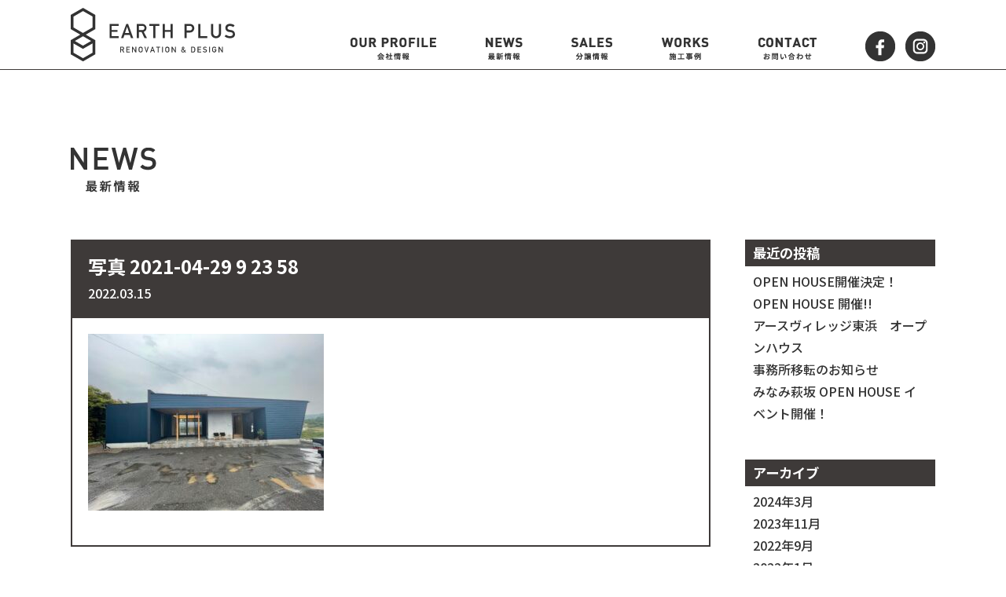

--- FILE ---
content_type: text/html; charset=UTF-8
request_url: https://earthplus.co.jp/works/340-2/%E5%86%99%E7%9C%9F-2021-04-29-9-23-58
body_size: 14387
content:
<!doctype html>
<html lang="ja">
<!--[if lt IE 7]><html dir="ltr" lang="ja" prefix="og: https://ogp.me/ns#" class="no-js lt-ie9 lt-ie8 lt-ie7"><![endif]-->
<!--[if (IE 7)&!(IEMobile)]><html dir="ltr" lang="ja" prefix="og: https://ogp.me/ns#" class="no-js lt-ie9 lt-ie8"><![endif]-->
<!--[if (IE 8)&!(IEMobile)]><html dir="ltr" lang="ja" prefix="og: https://ogp.me/ns#" class="no-js lt-ie9"><![endif]-->
<!--[if gt IE 8]><!--> <html dir="ltr" lang="ja" prefix="og: https://ogp.me/ns#" class="no-js"><!--<![endif]-->
	<head>
		<meta charset="utf-8">
		<meta http-equiv="X-UA-Compatible" content="IE=edge">
		<title>写真 2021-04-29 9 23 58 | 株式会社アースプラス建築設計</title>
		<meta name="viewport" content="width=device-width, initial-scale=1"/>
		<link rel="apple-touch-icon" href="https://earthplus.co.jp/ep_wp/wp-content/themes/earthplus/library/images/icon/apple-touch-icon.png">
		<link rel="icon" href="https://earthplus.co.jp/ep_wp/wp-content/themes/earthplus/favicon.png">
<!--[if IE]>
		<link rel="shortcut icon" href="https://earthplus.co.jp/ep_wp/wp-content/themes/earthplus/favicon.ico">
<![endif]-->
		<meta name="msapplication-TileImage" content="https://earthplus.co.jp/ep_wp/wp-content/themes/earthplus/library/images/win8-tile-icon.png">
		
		<!-- All in One SEO 4.8.3.2 - aioseo.com -->
	<meta name="robots" content="max-image-preview:large" />
	<link rel="canonical" href="https://earthplus.co.jp/works/340-2/%e5%86%99%e7%9c%9f-2021-04-29-9-23-58" />
	<meta name="generator" content="All in One SEO (AIOSEO) 4.8.3.2" />
		<meta property="og:locale" content="ja_JP" />
		<meta property="og:site_name" content="株式会社アースプラス建築設計 |" />
		<meta property="og:type" content="article" />
		<meta property="og:title" content="写真 2021-04-29 9 23 58 | 株式会社アースプラス建築設計" />
		<meta property="og:url" content="https://earthplus.co.jp/works/340-2/%e5%86%99%e7%9c%9f-2021-04-29-9-23-58" />
		<meta property="article:published_time" content="2022-03-15T05:04:37+00:00" />
		<meta property="article:modified_time" content="2022-03-15T05:04:37+00:00" />
		<meta name="twitter:card" content="summary" />
		<meta name="twitter:title" content="写真 2021-04-29 9 23 58 | 株式会社アースプラス建築設計" />
		<script type="application/ld+json" class="aioseo-schema">
			{"@context":"https:\/\/schema.org","@graph":[{"@type":"BreadcrumbList","@id":"https:\/\/earthplus.co.jp\/works\/340-2\/%e5%86%99%e7%9c%9f-2021-04-29-9-23-58#breadcrumblist","itemListElement":[{"@type":"ListItem","@id":"https:\/\/earthplus.co.jp#listItem","position":1,"name":"\u30db\u30fc\u30e0","item":"https:\/\/earthplus.co.jp","nextItem":{"@type":"ListItem","@id":"https:\/\/earthplus.co.jp\/works\/340-2\/%e5%86%99%e7%9c%9f-2021-04-29-9-23-58#listItem","name":"\u5199\u771f 2021-04-29 9 23 58"}},{"@type":"ListItem","@id":"https:\/\/earthplus.co.jp\/works\/340-2\/%e5%86%99%e7%9c%9f-2021-04-29-9-23-58#listItem","position":2,"name":"\u5199\u771f 2021-04-29 9 23 58","previousItem":{"@type":"ListItem","@id":"https:\/\/earthplus.co.jp#listItem","name":"\u30db\u30fc\u30e0"}}]},{"@type":"ItemPage","@id":"https:\/\/earthplus.co.jp\/works\/340-2\/%e5%86%99%e7%9c%9f-2021-04-29-9-23-58#itempage","url":"https:\/\/earthplus.co.jp\/works\/340-2\/%e5%86%99%e7%9c%9f-2021-04-29-9-23-58","name":"\u5199\u771f 2021-04-29 9 23 58 | \u682a\u5f0f\u4f1a\u793e\u30a2\u30fc\u30b9\u30d7\u30e9\u30b9\u5efa\u7bc9\u8a2d\u8a08","inLanguage":"ja","isPartOf":{"@id":"https:\/\/earthplus.co.jp\/#website"},"breadcrumb":{"@id":"https:\/\/earthplus.co.jp\/works\/340-2\/%e5%86%99%e7%9c%9f-2021-04-29-9-23-58#breadcrumblist"},"author":{"@id":"https:\/\/earthplus.co.jp\/author\/ep_wp_admin#author"},"creator":{"@id":"https:\/\/earthplus.co.jp\/author\/ep_wp_admin#author"},"datePublished":"2022-03-15T14:04:37+09:00","dateModified":"2022-03-15T14:04:37+09:00"},{"@type":"Organization","@id":"https:\/\/earthplus.co.jp\/#organization","name":"\u682a\u5f0f\u4f1a\u793e\u30a2\u30fc\u30b9\u30d7\u30e9\u30b9\u5efa\u7bc9\u8a2d\u8a08","url":"https:\/\/earthplus.co.jp\/"},{"@type":"Person","@id":"https:\/\/earthplus.co.jp\/author\/ep_wp_admin#author","url":"https:\/\/earthplus.co.jp\/author\/ep_wp_admin","name":"ep_wp_admin"},{"@type":"WebSite","@id":"https:\/\/earthplus.co.jp\/#website","url":"https:\/\/earthplus.co.jp\/","name":"\u682a\u5f0f\u4f1a\u793e\u30a2\u30fc\u30b9\u30d7\u30e9\u30b9\u5efa\u7bc9\u8a2d\u8a08","inLanguage":"ja","publisher":{"@id":"https:\/\/earthplus.co.jp\/#organization"}}]}
		</script>
		<!-- All in One SEO -->

<link rel='dns-prefetch' href='//use.fontawesome.com' />
<link rel="alternate" title="oEmbed (JSON)" type="application/json+oembed" href="https://earthplus.co.jp/wp-json/oembed/1.0/embed?url=https%3A%2F%2Fearthplus.co.jp%2Fworks%2F340-2%2F%25e5%2586%2599%25e7%259c%259f-2021-04-29-9-23-58" />
<link rel="alternate" title="oEmbed (XML)" type="text/xml+oembed" href="https://earthplus.co.jp/wp-json/oembed/1.0/embed?url=https%3A%2F%2Fearthplus.co.jp%2Fworks%2F340-2%2F%25e5%2586%2599%25e7%259c%259f-2021-04-29-9-23-58&#038;format=xml" />
<style id='wp-img-auto-sizes-contain-inline-css' type='text/css'>
img:is([sizes=auto i],[sizes^="auto," i]){contain-intrinsic-size:3000px 1500px}
/*# sourceURL=wp-img-auto-sizes-contain-inline-css */
</style>
<link rel='stylesheet' id='sbi_styles-css' href='https://earthplus.co.jp/ep_wp/wp-content/plugins/instagram-feed/css/sbi-styles.min.css?ver=6.9.1' type='text/css' media='all' />
<style id='wp-emoji-styles-inline-css' type='text/css'>

	img.wp-smiley, img.emoji {
		display: inline !important;
		border: none !important;
		box-shadow: none !important;
		height: 1em !important;
		width: 1em !important;
		margin: 0 0.07em !important;
		vertical-align: -0.1em !important;
		background: none !important;
		padding: 0 !important;
	}
/*# sourceURL=wp-emoji-styles-inline-css */
</style>
<link rel='stylesheet' id='wp-block-library-css' href='https://earthplus.co.jp/ep_wp/wp-includes/css/dist/block-library/style.min.css?ver=6.9' type='text/css' media='all' />
<style id='global-styles-inline-css' type='text/css'>
:root{--wp--preset--aspect-ratio--square: 1;--wp--preset--aspect-ratio--4-3: 4/3;--wp--preset--aspect-ratio--3-4: 3/4;--wp--preset--aspect-ratio--3-2: 3/2;--wp--preset--aspect-ratio--2-3: 2/3;--wp--preset--aspect-ratio--16-9: 16/9;--wp--preset--aspect-ratio--9-16: 9/16;--wp--preset--color--black: #000000;--wp--preset--color--cyan-bluish-gray: #abb8c3;--wp--preset--color--white: #ffffff;--wp--preset--color--pale-pink: #f78da7;--wp--preset--color--vivid-red: #cf2e2e;--wp--preset--color--luminous-vivid-orange: #ff6900;--wp--preset--color--luminous-vivid-amber: #fcb900;--wp--preset--color--light-green-cyan: #7bdcb5;--wp--preset--color--vivid-green-cyan: #00d084;--wp--preset--color--pale-cyan-blue: #8ed1fc;--wp--preset--color--vivid-cyan-blue: #0693e3;--wp--preset--color--vivid-purple: #9b51e0;--wp--preset--gradient--vivid-cyan-blue-to-vivid-purple: linear-gradient(135deg,rgb(6,147,227) 0%,rgb(155,81,224) 100%);--wp--preset--gradient--light-green-cyan-to-vivid-green-cyan: linear-gradient(135deg,rgb(122,220,180) 0%,rgb(0,208,130) 100%);--wp--preset--gradient--luminous-vivid-amber-to-luminous-vivid-orange: linear-gradient(135deg,rgb(252,185,0) 0%,rgb(255,105,0) 100%);--wp--preset--gradient--luminous-vivid-orange-to-vivid-red: linear-gradient(135deg,rgb(255,105,0) 0%,rgb(207,46,46) 100%);--wp--preset--gradient--very-light-gray-to-cyan-bluish-gray: linear-gradient(135deg,rgb(238,238,238) 0%,rgb(169,184,195) 100%);--wp--preset--gradient--cool-to-warm-spectrum: linear-gradient(135deg,rgb(74,234,220) 0%,rgb(151,120,209) 20%,rgb(207,42,186) 40%,rgb(238,44,130) 60%,rgb(251,105,98) 80%,rgb(254,248,76) 100%);--wp--preset--gradient--blush-light-purple: linear-gradient(135deg,rgb(255,206,236) 0%,rgb(152,150,240) 100%);--wp--preset--gradient--blush-bordeaux: linear-gradient(135deg,rgb(254,205,165) 0%,rgb(254,45,45) 50%,rgb(107,0,62) 100%);--wp--preset--gradient--luminous-dusk: linear-gradient(135deg,rgb(255,203,112) 0%,rgb(199,81,192) 50%,rgb(65,88,208) 100%);--wp--preset--gradient--pale-ocean: linear-gradient(135deg,rgb(255,245,203) 0%,rgb(182,227,212) 50%,rgb(51,167,181) 100%);--wp--preset--gradient--electric-grass: linear-gradient(135deg,rgb(202,248,128) 0%,rgb(113,206,126) 100%);--wp--preset--gradient--midnight: linear-gradient(135deg,rgb(2,3,129) 0%,rgb(40,116,252) 100%);--wp--preset--font-size--small: 13px;--wp--preset--font-size--medium: 20px;--wp--preset--font-size--large: 36px;--wp--preset--font-size--x-large: 42px;--wp--preset--spacing--20: 0.44rem;--wp--preset--spacing--30: 0.67rem;--wp--preset--spacing--40: 1rem;--wp--preset--spacing--50: 1.5rem;--wp--preset--spacing--60: 2.25rem;--wp--preset--spacing--70: 3.38rem;--wp--preset--spacing--80: 5.06rem;--wp--preset--shadow--natural: 6px 6px 9px rgba(0, 0, 0, 0.2);--wp--preset--shadow--deep: 12px 12px 50px rgba(0, 0, 0, 0.4);--wp--preset--shadow--sharp: 6px 6px 0px rgba(0, 0, 0, 0.2);--wp--preset--shadow--outlined: 6px 6px 0px -3px rgb(255, 255, 255), 6px 6px rgb(0, 0, 0);--wp--preset--shadow--crisp: 6px 6px 0px rgb(0, 0, 0);}:where(.is-layout-flex){gap: 0.5em;}:where(.is-layout-grid){gap: 0.5em;}body .is-layout-flex{display: flex;}.is-layout-flex{flex-wrap: wrap;align-items: center;}.is-layout-flex > :is(*, div){margin: 0;}body .is-layout-grid{display: grid;}.is-layout-grid > :is(*, div){margin: 0;}:where(.wp-block-columns.is-layout-flex){gap: 2em;}:where(.wp-block-columns.is-layout-grid){gap: 2em;}:where(.wp-block-post-template.is-layout-flex){gap: 1.25em;}:where(.wp-block-post-template.is-layout-grid){gap: 1.25em;}.has-black-color{color: var(--wp--preset--color--black) !important;}.has-cyan-bluish-gray-color{color: var(--wp--preset--color--cyan-bluish-gray) !important;}.has-white-color{color: var(--wp--preset--color--white) !important;}.has-pale-pink-color{color: var(--wp--preset--color--pale-pink) !important;}.has-vivid-red-color{color: var(--wp--preset--color--vivid-red) !important;}.has-luminous-vivid-orange-color{color: var(--wp--preset--color--luminous-vivid-orange) !important;}.has-luminous-vivid-amber-color{color: var(--wp--preset--color--luminous-vivid-amber) !important;}.has-light-green-cyan-color{color: var(--wp--preset--color--light-green-cyan) !important;}.has-vivid-green-cyan-color{color: var(--wp--preset--color--vivid-green-cyan) !important;}.has-pale-cyan-blue-color{color: var(--wp--preset--color--pale-cyan-blue) !important;}.has-vivid-cyan-blue-color{color: var(--wp--preset--color--vivid-cyan-blue) !important;}.has-vivid-purple-color{color: var(--wp--preset--color--vivid-purple) !important;}.has-black-background-color{background-color: var(--wp--preset--color--black) !important;}.has-cyan-bluish-gray-background-color{background-color: var(--wp--preset--color--cyan-bluish-gray) !important;}.has-white-background-color{background-color: var(--wp--preset--color--white) !important;}.has-pale-pink-background-color{background-color: var(--wp--preset--color--pale-pink) !important;}.has-vivid-red-background-color{background-color: var(--wp--preset--color--vivid-red) !important;}.has-luminous-vivid-orange-background-color{background-color: var(--wp--preset--color--luminous-vivid-orange) !important;}.has-luminous-vivid-amber-background-color{background-color: var(--wp--preset--color--luminous-vivid-amber) !important;}.has-light-green-cyan-background-color{background-color: var(--wp--preset--color--light-green-cyan) !important;}.has-vivid-green-cyan-background-color{background-color: var(--wp--preset--color--vivid-green-cyan) !important;}.has-pale-cyan-blue-background-color{background-color: var(--wp--preset--color--pale-cyan-blue) !important;}.has-vivid-cyan-blue-background-color{background-color: var(--wp--preset--color--vivid-cyan-blue) !important;}.has-vivid-purple-background-color{background-color: var(--wp--preset--color--vivid-purple) !important;}.has-black-border-color{border-color: var(--wp--preset--color--black) !important;}.has-cyan-bluish-gray-border-color{border-color: var(--wp--preset--color--cyan-bluish-gray) !important;}.has-white-border-color{border-color: var(--wp--preset--color--white) !important;}.has-pale-pink-border-color{border-color: var(--wp--preset--color--pale-pink) !important;}.has-vivid-red-border-color{border-color: var(--wp--preset--color--vivid-red) !important;}.has-luminous-vivid-orange-border-color{border-color: var(--wp--preset--color--luminous-vivid-orange) !important;}.has-luminous-vivid-amber-border-color{border-color: var(--wp--preset--color--luminous-vivid-amber) !important;}.has-light-green-cyan-border-color{border-color: var(--wp--preset--color--light-green-cyan) !important;}.has-vivid-green-cyan-border-color{border-color: var(--wp--preset--color--vivid-green-cyan) !important;}.has-pale-cyan-blue-border-color{border-color: var(--wp--preset--color--pale-cyan-blue) !important;}.has-vivid-cyan-blue-border-color{border-color: var(--wp--preset--color--vivid-cyan-blue) !important;}.has-vivid-purple-border-color{border-color: var(--wp--preset--color--vivid-purple) !important;}.has-vivid-cyan-blue-to-vivid-purple-gradient-background{background: var(--wp--preset--gradient--vivid-cyan-blue-to-vivid-purple) !important;}.has-light-green-cyan-to-vivid-green-cyan-gradient-background{background: var(--wp--preset--gradient--light-green-cyan-to-vivid-green-cyan) !important;}.has-luminous-vivid-amber-to-luminous-vivid-orange-gradient-background{background: var(--wp--preset--gradient--luminous-vivid-amber-to-luminous-vivid-orange) !important;}.has-luminous-vivid-orange-to-vivid-red-gradient-background{background: var(--wp--preset--gradient--luminous-vivid-orange-to-vivid-red) !important;}.has-very-light-gray-to-cyan-bluish-gray-gradient-background{background: var(--wp--preset--gradient--very-light-gray-to-cyan-bluish-gray) !important;}.has-cool-to-warm-spectrum-gradient-background{background: var(--wp--preset--gradient--cool-to-warm-spectrum) !important;}.has-blush-light-purple-gradient-background{background: var(--wp--preset--gradient--blush-light-purple) !important;}.has-blush-bordeaux-gradient-background{background: var(--wp--preset--gradient--blush-bordeaux) !important;}.has-luminous-dusk-gradient-background{background: var(--wp--preset--gradient--luminous-dusk) !important;}.has-pale-ocean-gradient-background{background: var(--wp--preset--gradient--pale-ocean) !important;}.has-electric-grass-gradient-background{background: var(--wp--preset--gradient--electric-grass) !important;}.has-midnight-gradient-background{background: var(--wp--preset--gradient--midnight) !important;}.has-small-font-size{font-size: var(--wp--preset--font-size--small) !important;}.has-medium-font-size{font-size: var(--wp--preset--font-size--medium) !important;}.has-large-font-size{font-size: var(--wp--preset--font-size--large) !important;}.has-x-large-font-size{font-size: var(--wp--preset--font-size--x-large) !important;}
/*# sourceURL=global-styles-inline-css */
</style>

<style id='classic-theme-styles-inline-css' type='text/css'>
/*! This file is auto-generated */
.wp-block-button__link{color:#fff;background-color:#32373c;border-radius:9999px;box-shadow:none;text-decoration:none;padding:calc(.667em + 2px) calc(1.333em + 2px);font-size:1.125em}.wp-block-file__button{background:#32373c;color:#fff;text-decoration:none}
/*# sourceURL=/wp-includes/css/classic-themes.min.css */
</style>
<style id='font-awesome-svg-styles-default-inline-css' type='text/css'>
.svg-inline--fa {
  display: inline-block;
  height: 1em;
  overflow: visible;
  vertical-align: -.125em;
}
/*# sourceURL=font-awesome-svg-styles-default-inline-css */
</style>
<link rel='stylesheet' id='font-awesome-svg-styles-css' href='https://earthplus.co.jp/ep_wp/wp-content/uploads/font-awesome/v6.2.0/css/svg-with-js.css' type='text/css' media='all' />
<style id='font-awesome-svg-styles-inline-css' type='text/css'>
   .wp-block-font-awesome-icon svg::before,
   .wp-rich-text-font-awesome-icon svg::before {content: unset;}
/*# sourceURL=font-awesome-svg-styles-inline-css */
</style>
<link rel='stylesheet' id='menu-image-css' href='https://earthplus.co.jp/ep_wp/wp-content/plugins/menu-image/includes/css/menu-image.css?ver=3.12' type='text/css' media='all' />
<link rel='stylesheet' id='dashicons-css' href='https://earthplus.co.jp/ep_wp/wp-includes/css/dashicons.min.css?ver=6.9' type='text/css' media='all' />
<style id='responsive-menu-inline-css' type='text/css'>
/** This file is major component of this plugin so please don't try to edit here. */
#rmp_menu_trigger-417 {
  width: 55px;
  height: 55px;
  position: fixed;
  top: 15px;
  border-radius: 5px;
  display: none;
  text-decoration: none;
  right: 5%;
  background: #000000;
  transition: transform 0.5s, background-color 0.5s;
}
#rmp_menu_trigger-417:hover, #rmp_menu_trigger-417:focus {
  background: #000000;
  text-decoration: unset;
}
#rmp_menu_trigger-417.is-active {
  background: #000000;
}
#rmp_menu_trigger-417 .rmp-trigger-box {
  width: 25px;
  color: #ffffff;
}
#rmp_menu_trigger-417 .rmp-trigger-icon-active, #rmp_menu_trigger-417 .rmp-trigger-text-open {
  display: none;
}
#rmp_menu_trigger-417.is-active .rmp-trigger-icon-active, #rmp_menu_trigger-417.is-active .rmp-trigger-text-open {
  display: inline;
}
#rmp_menu_trigger-417.is-active .rmp-trigger-icon-inactive, #rmp_menu_trigger-417.is-active .rmp-trigger-text {
  display: none;
}
#rmp_menu_trigger-417 .rmp-trigger-label {
  color: #ffffff;
  pointer-events: none;
  line-height: 13px;
  font-family: inherit;
  font-size: 14px;
  display: inline;
  text-transform: inherit;
}
#rmp_menu_trigger-417 .rmp-trigger-label.rmp-trigger-label-top {
  display: block;
  margin-bottom: 12px;
}
#rmp_menu_trigger-417 .rmp-trigger-label.rmp-trigger-label-bottom {
  display: block;
  margin-top: 12px;
}
#rmp_menu_trigger-417 .responsive-menu-pro-inner {
  display: block;
}
#rmp_menu_trigger-417 .rmp-trigger-icon-inactive .rmp-font-icon {
  color: #ffffff;
}
#rmp_menu_trigger-417 .responsive-menu-pro-inner, #rmp_menu_trigger-417 .responsive-menu-pro-inner::before, #rmp_menu_trigger-417 .responsive-menu-pro-inner::after {
  width: 25px;
  height: 3px;
  background-color: #ffffff;
  border-radius: 4px;
  position: absolute;
}
#rmp_menu_trigger-417 .rmp-trigger-icon-active .rmp-font-icon {
  color: #ffffff;
}
#rmp_menu_trigger-417.is-active .responsive-menu-pro-inner, #rmp_menu_trigger-417.is-active .responsive-menu-pro-inner::before, #rmp_menu_trigger-417.is-active .responsive-menu-pro-inner::after {
  background-color: #ffffff;
}
#rmp_menu_trigger-417:hover .rmp-trigger-icon-inactive .rmp-font-icon {
  color: #ffffff;
}
#rmp_menu_trigger-417:not(.is-active):hover .responsive-menu-pro-inner, #rmp_menu_trigger-417:not(.is-active):hover .responsive-menu-pro-inner::before, #rmp_menu_trigger-417:not(.is-active):hover .responsive-menu-pro-inner::after {
  background-color: #ffffff;
}
#rmp_menu_trigger-417 .responsive-menu-pro-inner::before {
  top: 10px;
}
#rmp_menu_trigger-417 .responsive-menu-pro-inner::after {
  bottom: 10px;
}
#rmp_menu_trigger-417.is-active .responsive-menu-pro-inner::after {
  bottom: 0;
}
/* Hamburger menu styling */
@media screen and (max-width: 767px) {
  /** Menu Title Style */
  /** Menu Additional Content Style */
  #nav_outer {
    display: none !important;
  }
  #rmp_menu_trigger-417 {
    display: block;
  }
  #rmp-container-417 {
    position: fixed;
    top: 0;
    margin: 0;
    transition: transform 0.5s;
    overflow: auto;
    display: block;
    width: 75%;
    background-color: #212121;
    background-image: url("");
    height: 100%;
    left: 0;
    padding-top: 0px;
    padding-left: 0px;
    padding-bottom: 0px;
    padding-right: 0px;
  }
  #rmp-menu-wrap-417 {
    padding-top: 0px;
    padding-left: 0px;
    padding-bottom: 0px;
    padding-right: 0px;
    background-color: #212121;
  }
  #rmp-menu-wrap-417 .rmp-menu, #rmp-menu-wrap-417 .rmp-submenu {
    width: 100%;
    box-sizing: border-box;
    margin: 0;
    padding: 0;
  }
  #rmp-menu-wrap-417 .rmp-submenu-depth-1 .rmp-menu-item-link {
    padding-left: 10%;
  }
  #rmp-menu-wrap-417 .rmp-submenu-depth-2 .rmp-menu-item-link {
    padding-left: 15%;
  }
  #rmp-menu-wrap-417 .rmp-submenu-depth-3 .rmp-menu-item-link {
    padding-left: 20%;
  }
  #rmp-menu-wrap-417 .rmp-submenu-depth-4 .rmp-menu-item-link {
    padding-left: 25%;
  }
  #rmp-menu-wrap-417 .rmp-submenu.rmp-submenu-open {
    display: block;
  }
  #rmp-menu-wrap-417 .rmp-menu-item {
    width: 100%;
    list-style: none;
    margin: 0;
  }
  #rmp-menu-wrap-417 .rmp-menu-item-link {
    height: 40px;
    line-height: 40px;
    font-size: 13px;
    border-bottom: 1px solid #212121;
    font-family: inherit;
    color: #ffffff;
    text-align: left;
    background-color: #212121;
    font-weight: normal;
    letter-spacing: 0px;
    display: block;
    box-sizing: border-box;
    width: 100%;
    text-decoration: none;
    position: relative;
    overflow: hidden;
    transition: background-color 0.5s, border-color 0.5s, 0.5s;
    padding: 0 5%;
    padding-right: 50px;
  }
  #rmp-menu-wrap-417 .rmp-menu-item-link:after, #rmp-menu-wrap-417 .rmp-menu-item-link:before {
    display: none;
  }
  #rmp-menu-wrap-417 .rmp-menu-item-link:hover, #rmp-menu-wrap-417 .rmp-menu-item-link:focus {
    color: #ffffff;
    border-color: #212121;
    background-color: #3f3f3f;
  }
  #rmp-menu-wrap-417 .rmp-menu-item-link:focus {
    outline: none;
    border-color: unset;
    box-shadow: unset;
  }
  #rmp-menu-wrap-417 .rmp-menu-item-link .rmp-font-icon {
    height: 40px;
    line-height: 40px;
    margin-right: 10px;
    font-size: 13px;
  }
  #rmp-menu-wrap-417 .rmp-menu-current-item .rmp-menu-item-link {
    color: #ffffff;
    border-color: #212121;
    background-color: #212121;
  }
  #rmp-menu-wrap-417 .rmp-menu-current-item .rmp-menu-item-link:hover, #rmp-menu-wrap-417 .rmp-menu-current-item .rmp-menu-item-link:focus {
    color: #ffffff;
    border-color: #3f3f3f;
    background-color: #3f3f3f;
  }
  #rmp-menu-wrap-417 .rmp-menu-subarrow {
    position: absolute;
    top: 0;
    bottom: 0;
    text-align: center;
    overflow: hidden;
    background-size: cover;
    overflow: hidden;
    right: 0;
    border-left-style: solid;
    border-left-color: #212121;
    border-left-width: 1px;
    height: 39px;
    width: 40px;
    color: #ffffff;
    background-color: #212121;
  }
  #rmp-menu-wrap-417 .rmp-menu-subarrow svg {
    fill: #ffffff;
  }
  #rmp-menu-wrap-417 .rmp-menu-subarrow:hover {
    color: #ffffff;
    border-color: #3f3f3f;
    background-color: #3f3f3f;
  }
  #rmp-menu-wrap-417 .rmp-menu-subarrow:hover svg {
    fill: #ffffff;
  }
  #rmp-menu-wrap-417 .rmp-menu-subarrow .rmp-font-icon {
    margin-right: unset;
  }
  #rmp-menu-wrap-417 .rmp-menu-subarrow * {
    vertical-align: middle;
    line-height: 39px;
  }
  #rmp-menu-wrap-417 .rmp-menu-subarrow-active {
    display: block;
    background-size: cover;
    color: #ffffff;
    border-color: #212121;
    background-color: #212121;
  }
  #rmp-menu-wrap-417 .rmp-menu-subarrow-active svg {
    fill: #ffffff;
  }
  #rmp-menu-wrap-417 .rmp-menu-subarrow-active:hover {
    color: #ffffff;
    border-color: #3f3f3f;
    background-color: #3f3f3f;
  }
  #rmp-menu-wrap-417 .rmp-menu-subarrow-active:hover svg {
    fill: #ffffff;
  }
  #rmp-menu-wrap-417 .rmp-submenu {
    display: none;
  }
  #rmp-menu-wrap-417 .rmp-submenu .rmp-menu-item-link {
    height: 40px;
    line-height: 40px;
    letter-spacing: 0px;
    font-size: 13px;
    border-bottom: 1px solid #212121;
    font-family: inherit;
    font-weight: normal;
    color: #ffffff;
    text-align: left;
    background-color: #212121;
  }
  #rmp-menu-wrap-417 .rmp-submenu .rmp-menu-item-link:hover, #rmp-menu-wrap-417 .rmp-submenu .rmp-menu-item-link:focus {
    color: #ffffff;
    border-color: #212121;
    background-color: #3f3f3f;
  }
  #rmp-menu-wrap-417 .rmp-submenu .rmp-menu-current-item .rmp-menu-item-link {
    color: #ffffff;
    border-color: #212121;
    background-color: #212121;
  }
  #rmp-menu-wrap-417 .rmp-submenu .rmp-menu-current-item .rmp-menu-item-link:hover, #rmp-menu-wrap-417 .rmp-submenu .rmp-menu-current-item .rmp-menu-item-link:focus {
    color: #ffffff;
    border-color: #3f3f3f;
    background-color: #3f3f3f;
  }
  #rmp-menu-wrap-417 .rmp-submenu .rmp-menu-subarrow {
    right: 0;
    border-right: unset;
    border-left-style: solid;
    border-left-color: #1d4354;
    border-left-width: 0px;
    height: 39px;
    line-height: 39px;
    width: 40px;
    color: #fff;
    background-color: inherit;
  }
  #rmp-menu-wrap-417 .rmp-submenu .rmp-menu-subarrow:hover {
    color: #fff;
    border-color: #3f3f3f;
    background-color: inherit;
  }
  #rmp-menu-wrap-417 .rmp-submenu .rmp-menu-subarrow-active {
    color: #fff;
    border-color: #1d4354;
    background-color: inherit;
  }
  #rmp-menu-wrap-417 .rmp-submenu .rmp-menu-subarrow-active:hover {
    color: #fff;
    border-color: #3f3f3f;
    background-color: inherit;
  }
  #rmp-menu-wrap-417 .rmp-menu-item-description {
    margin: 0;
    padding: 5px 5%;
    opacity: 0.8;
    color: #ffffff;
  }
  #rmp-search-box-417 {
    display: block;
    padding-top: 0px;
    padding-left: 5%;
    padding-bottom: 0px;
    padding-right: 5%;
  }
  #rmp-search-box-417 .rmp-search-form {
    margin: 0;
  }
  #rmp-search-box-417 .rmp-search-box {
    background: #ffffff;
    border: 1px solid #dadada;
    color: #333333;
    width: 100%;
    padding: 0 5%;
    border-radius: 30px;
    height: 45px;
    -webkit-appearance: none;
  }
  #rmp-search-box-417 .rmp-search-box::placeholder {
    color: #c7c7cd;
  }
  #rmp-search-box-417 .rmp-search-box:focus {
    background-color: #ffffff;
    outline: 2px solid #dadada;
    color: #333333;
  }
  #rmp-menu-title-417 {
    background-color: #212121;
    color: #ffffff;
    text-align: left;
    font-size: 13px;
    padding-top: 10%;
    padding-left: 5%;
    padding-bottom: 0%;
    padding-right: 5%;
    font-weight: 400;
    transition: background-color 0.5s, border-color 0.5s, color 0.5s;
  }
  #rmp-menu-title-417:hover {
    background-color: #212121;
    color: #ffffff;
  }
  #rmp-menu-title-417 > .rmp-menu-title-link {
    color: #ffffff;
    width: 100%;
    background-color: unset;
    text-decoration: none;
  }
  #rmp-menu-title-417 > .rmp-menu-title-link:hover {
    color: #ffffff;
  }
  #rmp-menu-title-417 .rmp-font-icon {
    font-size: 13px;
  }
  #rmp-menu-additional-content-417 {
    padding-top: 0px;
    padding-left: 5%;
    padding-bottom: 0px;
    padding-right: 5%;
    color: #ffffff;
    text-align: center;
    font-size: 16px;
  }
}
/**
This file contents common styling of menus.
*/
.rmp-container {
  display: none;
  visibility: visible;
  padding: 0px 0px 0px 0px;
  z-index: 99998;
  transition: all 0.3s;
  /** Scrolling bar in menu setting box **/
}
.rmp-container.rmp-fade-top, .rmp-container.rmp-fade-left, .rmp-container.rmp-fade-right, .rmp-container.rmp-fade-bottom {
  display: none;
}
.rmp-container.rmp-slide-left, .rmp-container.rmp-push-left {
  transform: translateX(-100%);
  -ms-transform: translateX(-100%);
  -webkit-transform: translateX(-100%);
  -moz-transform: translateX(-100%);
}
.rmp-container.rmp-slide-left.rmp-menu-open, .rmp-container.rmp-push-left.rmp-menu-open {
  transform: translateX(0);
  -ms-transform: translateX(0);
  -webkit-transform: translateX(0);
  -moz-transform: translateX(0);
}
.rmp-container.rmp-slide-right, .rmp-container.rmp-push-right {
  transform: translateX(100%);
  -ms-transform: translateX(100%);
  -webkit-transform: translateX(100%);
  -moz-transform: translateX(100%);
}
.rmp-container.rmp-slide-right.rmp-menu-open, .rmp-container.rmp-push-right.rmp-menu-open {
  transform: translateX(0);
  -ms-transform: translateX(0);
  -webkit-transform: translateX(0);
  -moz-transform: translateX(0);
}
.rmp-container.rmp-slide-top, .rmp-container.rmp-push-top {
  transform: translateY(-100%);
  -ms-transform: translateY(-100%);
  -webkit-transform: translateY(-100%);
  -moz-transform: translateY(-100%);
}
.rmp-container.rmp-slide-top.rmp-menu-open, .rmp-container.rmp-push-top.rmp-menu-open {
  transform: translateY(0);
  -ms-transform: translateY(0);
  -webkit-transform: translateY(0);
  -moz-transform: translateY(0);
}
.rmp-container.rmp-slide-bottom, .rmp-container.rmp-push-bottom {
  transform: translateY(100%);
  -ms-transform: translateY(100%);
  -webkit-transform: translateY(100%);
  -moz-transform: translateY(100%);
}
.rmp-container.rmp-slide-bottom.rmp-menu-open, .rmp-container.rmp-push-bottom.rmp-menu-open {
  transform: translateX(0);
  -ms-transform: translateX(0);
  -webkit-transform: translateX(0);
  -moz-transform: translateX(0);
}
.rmp-container::-webkit-scrollbar {
  width: 0px;
}
.rmp-container ::-webkit-scrollbar-track {
  box-shadow: inset 0 0 5px transparent;
}
.rmp-container ::-webkit-scrollbar-thumb {
  background: transparent;
}
.rmp-container ::-webkit-scrollbar-thumb:hover {
  background: transparent;
}
.rmp-container .rmp-menu-wrap .rmp-menu {
  transition: none;
  border-radius: 0;
  box-shadow: none;
  background: none;
  border: 0;
  bottom: auto;
  box-sizing: border-box;
  clip: auto;
  color: #666;
  display: block;
  float: none;
  font-family: inherit;
  font-size: 14px;
  height: auto;
  left: auto;
  line-height: 1.7;
  list-style-type: none;
  margin: 0;
  min-height: auto;
  max-height: none;
  opacity: 1;
  outline: none;
  overflow: visible;
  padding: 0;
  position: relative;
  pointer-events: auto;
  right: auto;
  text-align: left;
  text-decoration: none;
  text-indent: 0;
  text-transform: none;
  transform: none;
  top: auto;
  visibility: inherit;
  width: auto;
  word-wrap: break-word;
  white-space: normal;
}
.rmp-container .rmp-menu-additional-content {
  display: block;
  word-break: break-word;
}
.rmp-container .rmp-menu-title {
  display: flex;
  flex-direction: column;
}
.rmp-container .rmp-menu-title .rmp-menu-title-image {
  max-width: 100%;
  margin-bottom: 15px;
  display: block;
  margin: auto;
  margin-bottom: 15px;
}
button.rmp_menu_trigger {
  z-index: 999999;
  overflow: hidden;
  outline: none;
  border: 0;
  display: none;
  margin: 0;
  transition: transform 0.5s, background-color 0.5s;
  padding: 0;
}
button.rmp_menu_trigger .responsive-menu-pro-inner::before, button.rmp_menu_trigger .responsive-menu-pro-inner::after {
  content: "";
  display: block;
}
button.rmp_menu_trigger .responsive-menu-pro-inner::before {
  top: 10px;
}
button.rmp_menu_trigger .responsive-menu-pro-inner::after {
  bottom: 10px;
}
button.rmp_menu_trigger .rmp-trigger-box {
  width: 40px;
  display: inline-block;
  position: relative;
  pointer-events: none;
  vertical-align: super;
}
.admin-bar .rmp-container, .admin-bar .rmp_menu_trigger {
  margin-top: 32px !important;
}
@media screen and (max-width: 782px) {
  .admin-bar .rmp-container, .admin-bar .rmp_menu_trigger {
    margin-top: 46px !important;
  }
}
/*  Menu Trigger Boring Animation */
.rmp-menu-trigger-boring .responsive-menu-pro-inner {
  transition-property: none;
}
.rmp-menu-trigger-boring .responsive-menu-pro-inner::after, .rmp-menu-trigger-boring .responsive-menu-pro-inner::before {
  transition-property: none;
}
.rmp-menu-trigger-boring.is-active .responsive-menu-pro-inner {
  transform: rotate(45deg);
}
.rmp-menu-trigger-boring.is-active .responsive-menu-pro-inner:before {
  top: 0;
  opacity: 0;
}
.rmp-menu-trigger-boring.is-active .responsive-menu-pro-inner:after {
  bottom: 0;
  transform: rotate(-90deg);
}

/*# sourceURL=responsive-menu-inline-css */
</style>
<link rel='stylesheet' id='video_popup_close_icon-css' href='https://earthplus.co.jp/ep_wp/wp-content/plugins/video-popup/css/vp-close-icon/close-button-icon.css?ver=1769018919' type='text/css' media='all' />
<link rel='stylesheet' id='oba_youtubepopup_css-css' href='https://earthplus.co.jp/ep_wp/wp-content/plugins/video-popup/css/YouTubePopUp.css?ver=1769018919' type='text/css' media='all' />
<link rel='stylesheet' id='parent-style-css' href='https://earthplus.co.jp/ep_wp/wp-content/themes/riot/library/css/style.css?ver=6.9' type='text/css' media='all' />
<link rel='stylesheet' id='child-style-css' href='https://earthplus.co.jp/ep_wp/wp-content/themes/earthplus/library/css/style.css?ver=0.10' type='text/css' media='all' />
<link rel='stylesheet' id='font-awesome-official-css' href='https://use.fontawesome.com/releases/v6.2.0/css/all.css' type='text/css' media='all' integrity="sha384-SOnAn/m2fVJCwnbEYgD4xzrPtvsXdElhOVvR8ND1YjB5nhGNwwf7nBQlhfAwHAZC" crossorigin="anonymous" />
<style id='akismet-widget-style-inline-css' type='text/css'>

			.a-stats {
				--akismet-color-mid-green: #357b49;
				--akismet-color-white: #fff;
				--akismet-color-light-grey: #f6f7f7;

				max-width: 350px;
				width: auto;
			}

			.a-stats * {
				all: unset;
				box-sizing: border-box;
			}

			.a-stats strong {
				font-weight: 600;
			}

			.a-stats a.a-stats__link,
			.a-stats a.a-stats__link:visited,
			.a-stats a.a-stats__link:active {
				background: var(--akismet-color-mid-green);
				border: none;
				box-shadow: none;
				border-radius: 8px;
				color: var(--akismet-color-white);
				cursor: pointer;
				display: block;
				font-family: -apple-system, BlinkMacSystemFont, 'Segoe UI', 'Roboto', 'Oxygen-Sans', 'Ubuntu', 'Cantarell', 'Helvetica Neue', sans-serif;
				font-weight: 500;
				padding: 12px;
				text-align: center;
				text-decoration: none;
				transition: all 0.2s ease;
			}

			/* Extra specificity to deal with TwentyTwentyOne focus style */
			.widget .a-stats a.a-stats__link:focus {
				background: var(--akismet-color-mid-green);
				color: var(--akismet-color-white);
				text-decoration: none;
			}

			.a-stats a.a-stats__link:hover {
				filter: brightness(110%);
				box-shadow: 0 4px 12px rgba(0, 0, 0, 0.06), 0 0 2px rgba(0, 0, 0, 0.16);
			}

			.a-stats .count {
				color: var(--akismet-color-white);
				display: block;
				font-size: 1.5em;
				line-height: 1.4;
				padding: 0 13px;
				white-space: nowrap;
			}
		
/*# sourceURL=akismet-widget-style-inline-css */
</style>
<link rel='stylesheet' id='wp-pagenavi-css' href='https://earthplus.co.jp/ep_wp/wp-content/plugins/wp-pagenavi/pagenavi-css.css?ver=2.70' type='text/css' media='all' />
<link rel='stylesheet' id='font-awesome-official-v4shim-css' href='https://use.fontawesome.com/releases/v6.2.0/css/v4-shims.css' type='text/css' media='all' integrity="sha384-MAgG0MNwzSXBbmOw4KK9yjMrRaUNSCk3WoZPkzVC1rmhXzerY4gqk/BLNYtdOFCO" crossorigin="anonymous" />
<!--n2css--><!--n2js--><script type="text/javascript" src="https://earthplus.co.jp/ep_wp/wp-content/plugins/jquery-updater/js/jquery-3.7.1.min.js?ver=3.7.1" id="jquery-core-js"></script>
<script type="text/javascript" src="https://earthplus.co.jp/ep_wp/wp-content/plugins/jquery-updater/js/jquery-migrate-3.5.2.min.js?ver=3.5.2" id="jquery-migrate-js"></script>
<script type="text/javascript" id="rmp_menu_scripts-js-extra">
/* <![CDATA[ */
var rmp_menu = {"ajaxURL":"https://earthplus.co.jp/ep_wp/wp-admin/admin-ajax.php","wp_nonce":"1d07813c98","menu":[{"menu_theme":"Default","theme_type":"default","theme_location_menu":"0","submenu_submenu_arrow_width":"40","submenu_submenu_arrow_width_unit":"px","submenu_submenu_arrow_height":"39","submenu_submenu_arrow_height_unit":"px","submenu_arrow_position":"right","submenu_sub_arrow_background_colour":"","submenu_sub_arrow_background_hover_colour":"","submenu_sub_arrow_background_colour_active":"","submenu_sub_arrow_background_hover_colour_active":"","submenu_sub_arrow_border_width":"","submenu_sub_arrow_border_width_unit":"px","submenu_sub_arrow_border_colour":"#1d4354","submenu_sub_arrow_border_hover_colour":"#3f3f3f","submenu_sub_arrow_border_colour_active":"#1d4354","submenu_sub_arrow_border_hover_colour_active":"#3f3f3f","submenu_sub_arrow_shape_colour":"#fff","submenu_sub_arrow_shape_hover_colour":"#fff","submenu_sub_arrow_shape_colour_active":"#fff","submenu_sub_arrow_shape_hover_colour_active":"#fff","use_header_bar":"off","header_bar_items_order":{"logo":"off","title":"on","additional content":"off","menu":"on","search":"off"},"header_bar_title":"Responsive Menu","header_bar_html_content":"","header_bar_logo":"","header_bar_logo_link":"","header_bar_logo_width":"","header_bar_logo_width_unit":"%","header_bar_logo_height":"","header_bar_logo_height_unit":"px","header_bar_height":"80","header_bar_height_unit":"px","header_bar_padding":{"top":"0px","right":"5%","bottom":"0px","left":"5%"},"header_bar_font":"","header_bar_font_size":"14","header_bar_font_size_unit":"px","header_bar_text_color":"#ffffff","header_bar_background_color":"#1d4354","header_bar_breakpoint":"8000","header_bar_position_type":"fixed","header_bar_adjust_page":"on","header_bar_scroll_enable":"off","header_bar_scroll_background_color":"#36bdf6","mobile_breakpoint":"600","tablet_breakpoint":"767","transition_speed":"0.5","sub_menu_speed":"0.2","show_menu_on_page_load":"off","menu_disable_scrolling":"off","menu_overlay":"off","menu_overlay_colour":"rgba(0,0,0,0.7)","desktop_menu_width":"","desktop_menu_width_unit":"%","desktop_menu_positioning":"absolute","desktop_menu_side":"left","desktop_menu_to_hide":"","use_current_theme_location":"off","mega_menu":{"225":"off","227":"off","229":"off","228":"off","226":"off"},"desktop_submenu_open_animation":"none","desktop_submenu_open_animation_speed":"100ms","desktop_submenu_open_on_click":"off","desktop_menu_hide_and_show":"off","menu_name":"Default Menu","menu_to_use":"mobile","different_menu_for_mobile":"off","menu_to_use_in_mobile":"main-menu","use_mobile_menu":"on","use_tablet_menu":"on","use_desktop_menu":"off","menu_display_on":"all-pages","menu_to_hide":"#nav_outer","submenu_descriptions_on":"off","custom_walker":"","menu_background_colour":"#212121","menu_depth":"5","smooth_scroll_on":"off","smooth_scroll_speed":"500","menu_font_icons":{"id":["225"],"icon":[""]},"menu_links_height":"40","menu_links_height_unit":"px","menu_links_line_height":"40","menu_links_line_height_unit":"px","menu_depth_0":"5","menu_depth_0_unit":"%","menu_font_size":"13","menu_font_size_unit":"px","menu_font":"","menu_font_weight":"normal","menu_text_alignment":"left","menu_text_letter_spacing":"","menu_word_wrap":"off","menu_link_colour":"#ffffff","menu_link_hover_colour":"#ffffff","menu_current_link_colour":"#ffffff","menu_current_link_hover_colour":"#ffffff","menu_item_background_colour":"#212121","menu_item_background_hover_colour":"#3f3f3f","menu_current_item_background_colour":"#212121","menu_current_item_background_hover_colour":"#3f3f3f","menu_border_width":"1","menu_border_width_unit":"px","menu_item_border_colour":"#212121","menu_item_border_colour_hover":"#212121","menu_current_item_border_colour":"#212121","menu_current_item_border_hover_colour":"#3f3f3f","submenu_links_height":"40","submenu_links_height_unit":"px","submenu_links_line_height":"40","submenu_links_line_height_unit":"px","menu_depth_side":"left","menu_depth_1":"10","menu_depth_1_unit":"%","menu_depth_2":"15","menu_depth_2_unit":"%","menu_depth_3":"20","menu_depth_3_unit":"%","menu_depth_4":"25","menu_depth_4_unit":"%","submenu_item_background_colour":"#212121","submenu_item_background_hover_colour":"#3f3f3f","submenu_current_item_background_colour":"#212121","submenu_current_item_background_hover_colour":"#3f3f3f","submenu_border_width":"1","submenu_border_width_unit":"px","submenu_item_border_colour":"#212121","submenu_item_border_colour_hover":"#212121","submenu_current_item_border_colour":"#212121","submenu_current_item_border_hover_colour":"#3f3f3f","submenu_font_size":"13","submenu_font_size_unit":"px","submenu_font":"","submenu_font_weight":"normal","submenu_text_letter_spacing":"","submenu_text_alignment":"left","submenu_link_colour":"#ffffff","submenu_link_hover_colour":"#ffffff","submenu_current_link_colour":"#ffffff","submenu_current_link_hover_colour":"#ffffff","inactive_arrow_shape":"\u25bc","active_arrow_shape":"\u25b2","inactive_arrow_font_icon":"","active_arrow_font_icon":"","inactive_arrow_image":"","active_arrow_image":"","submenu_arrow_width":"40","submenu_arrow_width_unit":"px","submenu_arrow_height":"39","submenu_arrow_height_unit":"px","arrow_position":"right","menu_sub_arrow_shape_colour":"#ffffff","menu_sub_arrow_shape_hover_colour":"#ffffff","menu_sub_arrow_shape_colour_active":"#ffffff","menu_sub_arrow_shape_hover_colour_active":"#ffffff","menu_sub_arrow_border_width":"1","menu_sub_arrow_border_width_unit":"px","menu_sub_arrow_border_colour":"#212121","menu_sub_arrow_border_hover_colour":"#3f3f3f","menu_sub_arrow_border_colour_active":"#212121","menu_sub_arrow_border_hover_colour_active":"#3f3f3f","menu_sub_arrow_background_colour":"#212121","menu_sub_arrow_background_hover_colour":"#3f3f3f","menu_sub_arrow_background_colour_active":"#212121","menu_sub_arrow_background_hover_colour_active":"#3f3f3f","fade_submenus":"off","fade_submenus_side":"left","fade_submenus_delay":"100","fade_submenus_speed":"500","use_slide_effect":"off","slide_effect_back_to_text":"Back","accordion_animation":"off","auto_expand_all_submenus":"off","auto_expand_current_submenus":"off","menu_item_click_to_trigger_submenu":"off","button_width":"55","button_width_unit":"px","button_height":"55","button_height_unit":"px","button_background_colour":"#000000","button_background_colour_hover":"#000000","button_background_colour_active":"#000000","toggle_button_border_radius":"5","button_transparent_background":"off","button_left_or_right":"right","button_position_type":"fixed","button_distance_from_side":"5","button_distance_from_side_unit":"%","button_top":"15","button_top_unit":"px","button_push_with_animation":"off","button_click_animation":"boring","button_line_margin":"5","button_line_margin_unit":"px","button_line_width":"25","button_line_width_unit":"px","button_line_height":"3","button_line_height_unit":"px","button_line_colour":"#ffffff","button_line_colour_hover":"#ffffff","button_line_colour_active":"#ffffff","button_font_icon":"","button_font_icon_when_clicked":"","button_image":"","button_image_when_clicked":"","button_title":"","button_title_open":"","button_title_position":"left","menu_container_columns":"","button_font":"","button_font_size":"14","button_font_size_unit":"px","button_title_line_height":"13","button_title_line_height_unit":"px","button_text_colour":"#ffffff","button_trigger_type_click":"on","button_trigger_type_hover":"off","button_click_trigger":"#responsive-menu-button","items_order":{"title":"","menu":"on","search":"","additional content":""},"menu_title":"","menu_title_link":"","menu_title_link_location":"_self","menu_title_image":"","menu_title_font_icon":"","menu_title_section_padding":{"top":"10%","right":"5%","bottom":"0%","left":"5%"},"menu_title_background_colour":"#212121","menu_title_background_hover_colour":"#212121","menu_title_font_size":"13","menu_title_font_size_unit":"px","menu_title_alignment":"left","menu_title_font_weight":"400","menu_title_font_family":"","menu_title_colour":"#ffffff","menu_title_hover_colour":"#ffffff","menu_title_image_width":"","menu_title_image_width_unit":"%","menu_title_image_height":"","menu_title_image_height_unit":"px","menu_additional_content":"","menu_additional_section_padding":{"top":"0px","right":"5%","bottom":"0px","left":"5%"},"menu_additional_content_font_size":"16","menu_additional_content_font_size_unit":"px","menu_additional_content_alignment":"center","menu_additional_content_colour":"#ffffff","menu_search_box_text":"Search","menu_search_box_code":"","menu_search_section_padding":{"top":"0px","right":"5%","bottom":"0px","left":"5%"},"menu_search_box_height":"45","menu_search_box_height_unit":"px","menu_search_box_border_radius":"30","menu_search_box_text_colour":"#333333","menu_search_box_background_colour":"#ffffff","menu_search_box_placeholder_colour":"#c7c7cd","menu_search_box_border_colour":"#dadada","menu_section_padding":{"top":"0px","right":"0px","bottom":"0px","left":"0px"},"menu_width":"75","menu_width_unit":"%","menu_maximum_width":"","menu_maximum_width_unit":"px","menu_minimum_width":"","menu_minimum_width_unit":"px","menu_auto_height":"off","menu_container_padding":{"top":"0px","right":"0px","bottom":"0px","left":"0px"},"menu_container_background_colour":"#212121","menu_background_image":"","animation_type":"slide","menu_appear_from":"left","animation_speed":"0.5","page_wrapper":"","menu_close_on_body_click":"off","menu_close_on_scroll":"off","menu_close_on_link_click":"off","enable_touch_gestures":"off","hamburger_position_selector":"","menu_id":417,"active_toggle_contents":"\u25b2","inactive_toggle_contents":"\u25bc"}]};
//# sourceURL=rmp_menu_scripts-js-extra
/* ]]> */
</script>
<script type="text/javascript" src="https://earthplus.co.jp/ep_wp/wp-content/plugins/responsive-menu/v4.0.0/assets/js/rmp-menu.js?ver=4.5.1" id="rmp_menu_scripts-js"></script>
<script type="text/javascript" src="https://earthplus.co.jp/ep_wp/wp-content/plugins/video-popup/js/YouTubePopUp.jquery.js?ver=1769018919" id="oba_youtubepopup_plugin-js"></script>
<script type="text/javascript" src="https://earthplus.co.jp/ep_wp/wp-content/plugins/video-popup/js/YouTubePopUp.js?ver=1769018919" id="oba_youtubepopup_activate-js"></script>
<script type="text/javascript" src="https://earthplus.co.jp/ep_wp/wp-content/themes/earthplus/library/js/jquery.inview.min.js?ver=6.9" id="inview-js"></script>
<script type="text/javascript" src="https://earthplus.co.jp/ep_wp/wp-content/themes/earthplus/library/js/top_animation.js?ver=6.9" id="top_animation-js"></script>
<link rel="https://api.w.org/" href="https://earthplus.co.jp/wp-json/" /><link rel="alternate" title="JSON" type="application/json" href="https://earthplus.co.jp/wp-json/wp/v2/media/370" /><link rel="EditURI" type="application/rsd+xml" title="RSD" href="https://earthplus.co.jp/ep_wp/xmlrpc.php?rsd" />
<meta name="generator" content="WordPress 6.9" />
<link rel='shortlink' href='https://earthplus.co.jp/?p=370' />
		<script type='text/javascript'>
			var video_popup_unprm_general_settings = {
    			'unprm_r_border': ''
			};
		</script>
			<link rel="stylesheet" href="https://cdn.jsdelivr.net/bxslider/4.2.12/jquery.bxslider.css">
		<script src="https://cdn.jsdelivr.net/bxslider/4.2.12/jquery.bxslider.min.js"></script>
		<script type = "text/javascript">
			jQuery(function() {
				var height = jQuery(".header").height();
				jQuery("#content").css("padding-top", height);
			});
		</script>
					<script>
				jQuery(document).ready(function(){
					jQuery('.slider').bxSlider({
						slideWidth: 800,
						minSlides: 3,
						maxSlides: 3,
						moveSlides: 1,
						slideMargin: 20,
					});
				});
			</script>
			</head>

	<body>
		<div id="container">
			<header class="header header_border" role="banner" itemscope itemtype="http://schema.org/WPHeader">
				<div id="inner-header">
					<div id="logo_outer">
						<a href="https://earthplus.co.jp" class="logo_linker top_logo_view fluid_image">
							<img src="https://earthplus.co.jp/ep_wp/wp-content/themes/earthplus/library/images/top/logo.svg" />
						</a>
					</div>
					<div id="nav_outer">
						<nav role="navigation" itemscope itemtype="http://schema.org/SiteNavigationElement">
							<ul id="menu-main" class="main_nav"><li id="menu-item-38" class="menu-item menu-item-type-post_type menu-item-object-page menu-item-38"><a href="https://earthplus.co.jp/profile" class="menu-image-title-hide menu-image-not-hovered"><span class="menu-image-title-hide menu-image-title">会社情報</span><img width="109" height="28" src="https://earthplus.co.jp/ep_wp/wp-content/uploads/2020/09/menu_01.png" class="menu-image menu-image-title-hide" alt="" decoding="async" /></a></li>
<li id="menu-item-47" class="menu-item menu-item-type-taxonomy menu-item-object-category menu-item-47"><a href="https://earthplus.co.jp/category/news" class="menu-image-title-hide menu-image-not-hovered"><span class="menu-image-title-hide menu-image-title">NEWS</span><img width="47" height="28" src="https://earthplus.co.jp/ep_wp/wp-content/uploads/2020/09/menu_02.png" class="menu-image menu-image-title-hide" alt="" decoding="async" /></a></li>
<li id="menu-item-481" class="menu-item menu-item-type-post_type menu-item-object-page menu-item-481"><a href="https://earthplus.co.jp/sales" class="menu-image-title-hide menu-image-not-hovered"><span class="menu-image-title-hide menu-image-title">SALES</span><img width="52" height="28" src="https://earthplus.co.jp/ep_wp/wp-content/uploads/2022/09/menu_05.png" class="menu-image menu-image-title-hide" alt="" decoding="async" /></a></li>
<li id="menu-item-49" class="menu-item menu-item-type-custom menu-item-object-custom menu-item-49"><a href="https://earthplus.co.jp/house" class="menu-image-title-hide menu-image-not-hovered"><span class="menu-image-title-hide menu-image-title">WORKS</span><img width="60" height="28" src="https://earthplus.co.jp/ep_wp/wp-content/uploads/2020/09/menu_03.png" class="menu-image menu-image-title-hide" alt="" decoding="async" /></a></li>
<li id="menu-item-39" class="menu-item menu-item-type-post_type menu-item-object-page menu-item-39"><a href="https://earthplus.co.jp/contact" class="menu-image-title-hide menu-image-not-hovered"><span class="menu-image-title-hide menu-image-title">お問い合わせ</span><img width="74" height="28" src="https://earthplus.co.jp/ep_wp/wp-content/uploads/2020/09/menu_04.png" class="menu-image menu-image-title-hide" alt="" decoding="async" /></a></li>
<li id="menu-item-40" class="menu-item menu-item-type-custom menu-item-object-custom menu-item-40"><a href="https://www.facebook.com/earthplus.designroom/" class="menu-image-title-hide menu-image-not-hovered"><span class="menu-image-title-hide menu-image-title">Facebook</span><img width="38" height="38" src="https://earthplus.co.jp/ep_wp/wp-content/uploads/2020/09/menu_facebook.png" class="menu-image menu-image-title-hide" alt="" decoding="async" /></a></li>
<li id="menu-item-42" class="menu-item menu-item-type-custom menu-item-object-custom menu-item-42"><a href="https://www.instagram.com/earth_plus.design/" class="menu-image-title-hide menu-image-not-hovered"><span class="menu-image-title-hide menu-image-title">Instagram</span><img width="38" height="38" src="https://earthplus.co.jp/ep_wp/wp-content/uploads/2020/09/menu_instagram.png" class="menu-image menu-image-title-hide" alt="" decoding="async" /></a></li>
</ul>						</nav>
					</div>
				</div>
			</header>
<div id="content">
	<main id="main" role="main">
		<article class="page_contents">
			<div class="page_title wrap fluid_image">
				<img src="https://earthplus.co.jp/ep_wp/wp-content/themes/earthplus/library/images/news/news_page_title.png" />
			</div>
			<div class="blog_contents">
				<section class="blog_wrap">
											<article id="post-370" class="blog_outer post-370 attachment type-attachment status-inherit hentry" role="article">
							<header class="blog_header">
								<h2 class="blog_title">
									写真 2021-04-29 9 23 58								</h2>
								<div class="blog_date_outer">
									<div class="blog_date">
										2022.03.15									</div>
								</div>
							</header>

							<section class="blog_content fluid_image">
								<p class="attachment"><a href='https://earthplus.co.jp/ep_wp/wp-content/uploads/2022/03/e238999462480b93e211609b676283f0-scaled.jpg'><img fetchpriority="high" decoding="async" width="300" height="225" src="https://earthplus.co.jp/ep_wp/wp-content/uploads/2022/03/e238999462480b93e211609b676283f0-300x225.jpg" class="attachment-medium size-medium" alt="" srcset="https://earthplus.co.jp/ep_wp/wp-content/uploads/2022/03/e238999462480b93e211609b676283f0-300x225.jpg 300w, https://earthplus.co.jp/ep_wp/wp-content/uploads/2022/03/e238999462480b93e211609b676283f0-1024x768.jpg 1024w, https://earthplus.co.jp/ep_wp/wp-content/uploads/2022/03/e238999462480b93e211609b676283f0-768x576.jpg 768w, https://earthplus.co.jp/ep_wp/wp-content/uploads/2022/03/e238999462480b93e211609b676283f0-1536x1152.jpg 1536w, https://earthplus.co.jp/ep_wp/wp-content/uploads/2022/03/e238999462480b93e211609b676283f0-2048x1536.jpg 2048w, https://earthplus.co.jp/ep_wp/wp-content/uploads/2022/03/e238999462480b93e211609b676283f0-24x18.jpg 24w, https://earthplus.co.jp/ep_wp/wp-content/uploads/2022/03/e238999462480b93e211609b676283f0-36x27.jpg 36w, https://earthplus.co.jp/ep_wp/wp-content/uploads/2022/03/e238999462480b93e211609b676283f0-48x36.jpg 48w" sizes="(max-width: 300px) 100vw, 300px" /></a></p>
							</section>

							<footer class="blog_footer">
								&nbsp;
							</footer>
						</article>
											<div class="pagination_area">
													</div>
									</section>
								<div id="sidebar" class="sidebar" role="complementary">
											
		<div class="sidebar_widget">
		<div class="sidebar_widget_title">最近の投稿</div>
		<ul>
											<li>
					<a href="https://earthplus.co.jp/599">OPEN HOUSE開催決定！</a>
									</li>
											<li>
					<a href="https://earthplus.co.jp/570">OPEN HOUSE 開催!!</a>
									</li>
											<li>
					<a href="https://earthplus.co.jp/421">アースヴィレッジ東浜　オープンハウス</a>
									</li>
											<li>
					<a href="https://earthplus.co.jp/352">事務所移転のお知らせ</a>
									</li>
											<li>
					<a href="https://earthplus.co.jp/306">みなみ萩坂 OPEN HOUSE イベント開催！</a>
									</li>
					</ul>

		</div><div class="sidebar_widget"><div class="sidebar_widget_title">アーカイブ</div>
			<ul>
					<li><a href='https://earthplus.co.jp/date/2024/03'>2024年3月</a></li>
	<li><a href='https://earthplus.co.jp/date/2023/11'>2023年11月</a></li>
	<li><a href='https://earthplus.co.jp/date/2022/09'>2022年9月</a></li>
	<li><a href='https://earthplus.co.jp/date/2022/01'>2022年1月</a></li>
	<li><a href='https://earthplus.co.jp/date/2021/04'>2021年4月</a></li>
	<li><a href='https://earthplus.co.jp/date/2020/10'>2020年10月</a></li>
			</ul>

			</div>									</div>
			</div>
		</article>
	</main>
</div>
			<footer class="footer" role="contentinfo" itemscope itemtype="http://schema.org/WPFooter">
				<div id="inner-footer" class="wrap fluid_image">
					<p class="footer_contact_title">
						<img src="https://earthplus.co.jp/ep_wp/wp-content/themes/earthplus/library/images/footer_contact_linker.png" />
					</p>
					<p class="footer_contact_linker_tel">
						<a href="tel:0956-59-9783">
							<img src="https://earthplus.co.jp/ep_wp/wp-content/themes/earthplus/library/images/footer_contact_linker_tel.png" />
						</a>
					</p>
					<p class="footer_contact_linker_mail">
						<a href="https://earthplus.co.jp/contact">
							<img src="https://earthplus.co.jp/ep_wp/wp-content/themes/earthplus/library/images/footer_contact_linker_mail.png" />
						</a>
					</p>
					<div class="footer_address_outer">
						<div class="footer_address">
							<img src="https://earthplus.co.jp/ep_wp/wp-content/themes/earthplus/library/images/footer_logo_04.svg" />
						</div>
						<div class="footer_copyright">
							Copyright &copy; Earth Plus Architects. All rights reserved.
						</div>
					</div>
				</div>
				<div class="footer_linker_outer">
					<div class="footer_linker_inner wrap">
						<div class="footer_linker_contents">
							<a href="https://earthplus.co.jp/category/news">
								NEWS
							</a>
							&nbsp;&nbsp;／&nbsp;&nbsp;
							<a href="https://earthplus.co.jp/profile">
								OUR PROFILE
							</a>
							&nbsp;&nbsp;／&nbsp;&nbsp;
							<a href="https://earthplus.co.jp/house">
								施工事例
							</a>
							&nbsp;&nbsp;／&nbsp;&nbsp;
							<a href="https://earthplus.co.jp/contact">
								CONTACT US
							</a>
							&nbsp;&nbsp;／&nbsp;&nbsp;
							<a href="https://earthplus.co.jp/privacy">
								プライバシーポリシー
							</a>
						</div>
						<div class="footer_linker_sns">
							<a href="https://www.facebook.com/earthplus.designroom/" target="_blank">
								<img src="https://earthplus.co.jp/ep_wp/wp-content/themes/earthplus/library/images/footer_sns_facebook.png" />
							</a>
							<a href="https://www.instagram.com/earth_plus.design/" target="_blank">
								<img src="https://earthplus.co.jp/ep_wp/wp-content/themes/earthplus/library/images/footer_sns_instagram.png" />
							</a>
						</div>
					</div>
				</div>
			</footer>
		</div>
		<script type="speculationrules">
{"prefetch":[{"source":"document","where":{"and":[{"href_matches":"/*"},{"not":{"href_matches":["/ep_wp/wp-*.php","/ep_wp/wp-admin/*","/ep_wp/wp-content/uploads/*","/ep_wp/wp-content/*","/ep_wp/wp-content/plugins/*","/ep_wp/wp-content/themes/earthplus/*","/ep_wp/wp-content/themes/riot/*","/*\\?(.+)"]}},{"not":{"selector_matches":"a[rel~=\"nofollow\"]"}},{"not":{"selector_matches":".no-prefetch, .no-prefetch a"}}]},"eagerness":"conservative"}]}
</script>
			<button type="button"  aria-controls="rmp-container-417" aria-label="Menu Trigger" id="rmp_menu_trigger-417"  class="rmp_menu_trigger rmp-menu-trigger-boring">
								<span class="rmp-trigger-box">
									<span class="responsive-menu-pro-inner"></span>
								</span>
					</button>
						<div id="rmp-container-417" class="rmp-container rmp-container rmp-slide-left">
				<div id="rmp-menu-wrap-417" class="rmp-menu-wrap"><ul id="rmp-menu-417" class="rmp-menu" role="menubar" aria-label="Default Menu"><li id="rmp-menu-item-267" class=" menu-item menu-item-type-custom menu-item-object-custom menu-item-home rmp-menu-item rmp-menu-top-level-item" role="none"><a  href="https://earthplus.co.jp/"  class="rmp-menu-item-link"  role="menuitem"  >ホーム</a></li><li id="rmp-menu-item-269" class=" menu-item menu-item-type-post_type menu-item-object-page rmp-menu-item rmp-menu-top-level-item" role="none"><a  href="https://earthplus.co.jp/profile"  class="rmp-menu-item-link"  role="menuitem"  >会社情報</a></li><li id="rmp-menu-item-485" class=" menu-item menu-item-type-taxonomy menu-item-object-category rmp-menu-item rmp-menu-top-level-item" role="none"><a  href="https://earthplus.co.jp/category/news"  class="rmp-menu-item-link"  role="menuitem"  >最新情報</a></li><li id="rmp-menu-item-482" class=" menu-item menu-item-type-post_type menu-item-object-page rmp-menu-item rmp-menu-top-level-item" role="none"><a  href="https://earthplus.co.jp/sales"  class="rmp-menu-item-link"  role="menuitem"  >分譲情報</a></li><li id="rmp-menu-item-270" class=" menu-item menu-item-type-post_type menu-item-object-page rmp-menu-item rmp-menu-top-level-item" role="none"><a  href="https://earthplus.co.jp/house"  class="rmp-menu-item-link"  role="menuitem"  >施工事例 – 新築設計</a></li><li id="rmp-menu-item-271" class=" menu-item menu-item-type-post_type menu-item-object-page rmp-menu-item rmp-menu-top-level-item" role="none"><a  href="https://earthplus.co.jp/shop"  class="rmp-menu-item-link"  role="menuitem"  >施工事例 – 店舗設計</a></li><li id="rmp-menu-item-272" class=" menu-item menu-item-type-post_type menu-item-object-page rmp-menu-item rmp-menu-top-level-item" role="none"><a  href="https://earthplus.co.jp/reform"  class="rmp-menu-item-link"  role="menuitem"  >施工事例 – リフォーム設計･その他</a></li><li id="rmp-menu-item-273" class=" menu-item menu-item-type-post_type menu-item-object-page rmp-menu-item rmp-menu-top-level-item" role="none"><a  href="https://earthplus.co.jp/contact"  class="rmp-menu-item-link"  role="menuitem"  >お問い合わせ</a></li><li id="rmp-menu-item-268" class=" menu-item menu-item-type-post_type menu-item-object-page menu-item-privacy-policy rmp-menu-item rmp-menu-top-level-item" role="none"><a  href="https://earthplus.co.jp/privacy"  class="rmp-menu-item-link"  role="menuitem"  >プライバシーポリシー</a></li></ul></div>			</div>
			<!-- Instagram Feed JS -->
<script type="text/javascript">
var sbiajaxurl = "https://earthplus.co.jp/ep_wp/wp-admin/admin-ajax.php";
</script>
<script type="text/javascript" id="wpfront-scroll-top-js-extra">
/* <![CDATA[ */
var wpfront_scroll_top_data = {"data":{"css":"#wpfront-scroll-top-container{display:none;position:fixed;cursor:pointer;z-index:9999;opacity:0}#wpfront-scroll-top-container div.text-holder{padding:3px 10px;border-radius:3px;-webkit-border-radius:3px;-webkit-box-shadow:4px 4px 5px 0 rgba(50,50,50,.5);-moz-box-shadow:4px 4px 5px 0 rgba(50,50,50,.5);box-shadow:4px 4px 5px 0 rgba(50,50,50,.5)}#wpfront-scroll-top-container a{outline-style:none;box-shadow:none;text-decoration:none}#wpfront-scroll-top-container {right: 20px;bottom: 20px;}        #wpfront-scroll-top-container img {\n            width: auto;\n            height: auto;\n        }\n        ","html":"\u003Cdiv id=\"wpfront-scroll-top-container\"\u003E\u003Cimg src=\"https://earthplus.co.jp/ep_wp/wp-content/uploads/2020/09/to_top.png\" alt=\"\" title=\"\" /\u003E\u003C/div\u003E","data":{"hide_iframe":false,"button_fade_duration":200,"auto_hide":false,"auto_hide_after":2,"scroll_offset":100,"button_opacity":0.8000000000000000444089209850062616169452667236328125,"button_action":"top","button_action_element_selector":"","button_action_container_selector":"html, body","button_action_element_offset":"0","scroll_duration":400}}};
//# sourceURL=wpfront-scroll-top-js-extra
/* ]]> */
</script>
<script type="text/javascript" src="https://earthplus.co.jp/ep_wp/wp-content/plugins/wpfront-scroll-top/js/wpfront-scroll-top.min.js?ver=2.2.10081" id="wpfront-scroll-top-js"></script>
<script id="wp-emoji-settings" type="application/json">
{"baseUrl":"https://s.w.org/images/core/emoji/17.0.2/72x72/","ext":".png","svgUrl":"https://s.w.org/images/core/emoji/17.0.2/svg/","svgExt":".svg","source":{"concatemoji":"https://earthplus.co.jp/ep_wp/wp-includes/js/wp-emoji-release.min.js?ver=6.9"}}
</script>
<script type="module">
/* <![CDATA[ */
/*! This file is auto-generated */
const a=JSON.parse(document.getElementById("wp-emoji-settings").textContent),o=(window._wpemojiSettings=a,"wpEmojiSettingsSupports"),s=["flag","emoji"];function i(e){try{var t={supportTests:e,timestamp:(new Date).valueOf()};sessionStorage.setItem(o,JSON.stringify(t))}catch(e){}}function c(e,t,n){e.clearRect(0,0,e.canvas.width,e.canvas.height),e.fillText(t,0,0);t=new Uint32Array(e.getImageData(0,0,e.canvas.width,e.canvas.height).data);e.clearRect(0,0,e.canvas.width,e.canvas.height),e.fillText(n,0,0);const a=new Uint32Array(e.getImageData(0,0,e.canvas.width,e.canvas.height).data);return t.every((e,t)=>e===a[t])}function p(e,t){e.clearRect(0,0,e.canvas.width,e.canvas.height),e.fillText(t,0,0);var n=e.getImageData(16,16,1,1);for(let e=0;e<n.data.length;e++)if(0!==n.data[e])return!1;return!0}function u(e,t,n,a){switch(t){case"flag":return n(e,"\ud83c\udff3\ufe0f\u200d\u26a7\ufe0f","\ud83c\udff3\ufe0f\u200b\u26a7\ufe0f")?!1:!n(e,"\ud83c\udde8\ud83c\uddf6","\ud83c\udde8\u200b\ud83c\uddf6")&&!n(e,"\ud83c\udff4\udb40\udc67\udb40\udc62\udb40\udc65\udb40\udc6e\udb40\udc67\udb40\udc7f","\ud83c\udff4\u200b\udb40\udc67\u200b\udb40\udc62\u200b\udb40\udc65\u200b\udb40\udc6e\u200b\udb40\udc67\u200b\udb40\udc7f");case"emoji":return!a(e,"\ud83e\u1fac8")}return!1}function f(e,t,n,a){let r;const o=(r="undefined"!=typeof WorkerGlobalScope&&self instanceof WorkerGlobalScope?new OffscreenCanvas(300,150):document.createElement("canvas")).getContext("2d",{willReadFrequently:!0}),s=(o.textBaseline="top",o.font="600 32px Arial",{});return e.forEach(e=>{s[e]=t(o,e,n,a)}),s}function r(e){var t=document.createElement("script");t.src=e,t.defer=!0,document.head.appendChild(t)}a.supports={everything:!0,everythingExceptFlag:!0},new Promise(t=>{let n=function(){try{var e=JSON.parse(sessionStorage.getItem(o));if("object"==typeof e&&"number"==typeof e.timestamp&&(new Date).valueOf()<e.timestamp+604800&&"object"==typeof e.supportTests)return e.supportTests}catch(e){}return null}();if(!n){if("undefined"!=typeof Worker&&"undefined"!=typeof OffscreenCanvas&&"undefined"!=typeof URL&&URL.createObjectURL&&"undefined"!=typeof Blob)try{var e="postMessage("+f.toString()+"("+[JSON.stringify(s),u.toString(),c.toString(),p.toString()].join(",")+"));",a=new Blob([e],{type:"text/javascript"});const r=new Worker(URL.createObjectURL(a),{name:"wpTestEmojiSupports"});return void(r.onmessage=e=>{i(n=e.data),r.terminate(),t(n)})}catch(e){}i(n=f(s,u,c,p))}t(n)}).then(e=>{for(const n in e)a.supports[n]=e[n],a.supports.everything=a.supports.everything&&a.supports[n],"flag"!==n&&(a.supports.everythingExceptFlag=a.supports.everythingExceptFlag&&a.supports[n]);var t;a.supports.everythingExceptFlag=a.supports.everythingExceptFlag&&!a.supports.flag,a.supports.everything||((t=a.source||{}).concatemoji?r(t.concatemoji):t.wpemoji&&t.twemoji&&(r(t.twemoji),r(t.wpemoji)))});
//# sourceURL=https://earthplus.co.jp/ep_wp/wp-includes/js/wp-emoji-loader.min.js
/* ]]> */
</script>
	</body>
</html>



--- FILE ---
content_type: text/css
request_url: https://earthplus.co.jp/ep_wp/wp-content/themes/earthplus/library/css/style.css?ver=0.10
body_size: 6328
content:
@import url('https://fonts.googleapis.com/css2?family=Noto+Sans+JP:wght@400;500;700;900&display=swap');
@import url('https://fonts.googleapis.com/css2?family=M+PLUS+1p:wght@500;700;800;900&display=swap');
@import url('https://use.fontawesome.com/releases/v5.7.2/css/all.css');
@import "animate.css";

.w100 {font-weight: 100;} /* ExtraLight */
.w300 {font-weight: 300;} /* Normal */
.w400 {font-weight: 400;} /* Regular */
.w500 {font-weight: 500;} /* Medium */
.w700 {font-weight: 700;} /* Bold */
.w900 {font-weight: 900;} /* Heavy */

html {
	height: 100%;
}

body {
	font-family: 'Noto Sans JP', sans-serif;
	font-size: 100%;
	height: 100%;
	-webkit-font-smoothing: antialiased;
	margin: 0;
	padding: 0;
	line-height: 1.5em;
	color: #231815;
	font-weight: 500;
}

h1 {
	margin: 0 0 20px 0;
}

h2,h4 {
	margin: 0;
}

ul {
	display: block;
	list-style-type: none;
	margin: 0;
	padding: 0;
}

.page_contents {
	padding: 100px 0;
}

.blog_contents {
	display: flex;
	flex-wrap: wrap;
	justify-content: space-between;
	max-width: 1140px;
	width: 100%;
	margin: 60px auto 0 auto;
	padding: 0 20px;
}



.blog_contents h1 {
	width: 100%;
	padding: 0 0 20px 0;
	margin: 0 auto 50px auto;
	border-bottom: 4px solid #3e3a39;
}

.wrap {
	max-width: 1140px;
	width: 100%;
	margin: 0 auto;
	padding: 0 20px;
}

.blog_wrap {
	width: 74%;
}

.contents_wrap {
	max-width: 1100px;
	width: 100%;
	margin: 80px auto 0 auto;
}

.full_width {
	width: 100%;
}

/* --------------------------------
   HEADER
-------------------------------- */
.header {
	width: 100%;
	background: #ffffff;
	position: fixed;
	right: 0;
	left: 0;
	z-index: 9999;
	transition: 0.5s;
/*
	box-shadow: 0 1px 15px 3px rgba(0, 0, 0, 0.3);
*/
}

.header_border {
	border-bottom: 1px solid #3e3a39;
	transition: 0.5s;
}

.header_top {
	width: 100%;
	background: #ffffff;
	position: fixed;
	right: 0;
	left: 0;
	z-index: 9999;
}

#inner-header {
	display: flex;
	flex-wrap: nowrap;
	max-width: 1140px;
	justify-content: space-between;
	align-items: flex-end;
	padding: 10px 20px;
	margin: 0 auto;
}

div#logo_outer {
	width: 19%;
}

a.logo_linker {
	display: block;
	max-width: 210px;
	width: 100%;
	opacity: 0;
	transition: 0.5s;
}

.top_logo_hide {
	opacity: 0 !important;;
	transition: 0.5s;
}

.top_logo_view {
	opacity: 100 !important;
	transition: 0.5s;
}

/* --------------------------------
   NAVIGATION
-------------------------------- */
#nav_outer {

}

ul.main_nav {
	display: flex;
	justify-content: flex-end;
	max-width: 1040px;
	min-height: 20px;
	padding: 0 0 0 20px;
	margin: 0 auto;
}

ul.main_nav li {
	margin: 0 0 0 15%;
	padding: 2% 0 0 0;
}

ul.main_nav li:last-child {
	padding: 0;
	margin: 0 0 0 3%;
}
ul.main_nav li:nth-last-child(2) {
	padding: 0;
}

ul.main_nav li img {

}

ul.main_nav li a,
ul.main_nav li a:hover,
ul.main_nav li a:focus {
	display: block;
	color: #ffffff;
	font-size: 10pt;
}


/* --------------------------------
   SLIDER
-------------------------------- */
div.slider_outer {
	max-width: 1174px;
	width: 100%;
	margin: -110px auto 0 auto;
}

div#n2-ss-2 .n2-ss-control-bullet {
	text-align: right !important;
	padding: 0 2.7% 0 0;
}

/* --------------------------------
   FOOTER
-------------------------------- */
.footer {
	width: 100%;
	background: #3e3a39;
}

#inner-footer {
	padding: 85px 20px 35px 20px;
	color: #ffffff;
}

p.footer_contact_title {
	text-align: center;
}

p.footer_contact_linker_tel {
	text-align: center;
	margin: 60px auto 0 auto;
	opacity: 0;
}

p.footer_contact_linker_mail {
	text-align: center;
	margin: 40px auto 0 auto;
	opacity: 0;
	animation-delay: 0.2s;
}

div.footer_address_outer {
	display: flex;
	justify-content: space-between;
	margin: 100px auto 0 auto;
}

div.footer_address {
	max-width: 357px;
	width: 100%;
}

div.footer_copyright {
	text-align: right;
	align-self: flex-end;
	font-size: 10pt;
}

div.footer_linker_outer {
	width: 100%;
	background: #ffffff;
	padding: 10px 0;
}

div.footer_linker_inner {
	display: flex;
	flex-wrap: nowrap;
	justify-content: space-between;
}

div.footer_linker_contents {
	font-weight: bold;
	padding: 5px 0 0 0;
}

div.footer_linker_contents a {
	font-weight: bold;
}

div.footer_linker_sns a {
	margin: 0 0 0 10px;
}

/* --------------------------------
   SIDEBAR
-------------------------------- */
.sidebar {
	width: 22%;
}

/* --------------------------------
   WIDGETS
-------------------------------- */


/* --------------------------------
   TOP
-------------------------------- */
div.top_logo_wrap {
	max-width: 1100px;
	width: 100%;
	margin: 0 auto;
	padding: 10px 0 0 0;
}

div.top_logo_wrap a {
	position: relative;
	z-index: 999999;
	display: block;
	width: 13.18%;
}

div.top_logo_wrap img {
	max-width: 145px;
	height: auto;
}

.top_logo {
	opacity: 100;
	transition: 0.5s;
}

section.top_profile {
	margin: -240px auto 0 auto;
	background: url("../images/top/top_profile_back.jpg") center top no-repeat;
	padding: 240px 0 0 0;
}

div.top_profile_inner {
	display: flex;
	justify-content: space-between;
	padding: 100px 20px 80px 20px;
}

p.top_profile_title {
	opacity: 0;
}

p.top_profile_catch {
	opacity: 0;
	animation-delay: 0.2s;
}


div.top_profile_left,
div.top_profile_right {
	width: 50%;
}

div.top_profile_right {
	text-align: right;
	opacity: 0;
}
p.top_profile_catch {
	text-align: center;
	margin: 100px auto 0 auto;
}

section.top_news {
	background: url("../images/top/top_news_back.jpg") center top no-repeat;
	background-size: cover;
	margin: 100px auto 0 auto;
	padding: 70px 20px 130px 20px
}

p.top_news_title {
	text-align: center;
	opacity: 0;
}

div.top_news_linker {
	position: relative;
	z-index: 2;
	text-align: right;
	margin: -30px auto 0 auto;
}

div.top_news_outer {
	display: flex;
	flex-wrap: wrap;
	justify-content: space-between;
}

.news_box {
	display: flex;
	flex-wrap: nowrap;
	position: relative;
	width: 48%;
	padding: 20px 15px 10px 20px;
	z-index: 3;
	margin: 40px 0 0 0;
}

.news_box::before,
.news_box::after {
	position: absolute;
	content: '';
	width: 100%;
	height: 100%;
}
.news_box::before {
	border: 1px solid #231815;
	bottom: -4px;
	right: -4px;
	z-index: 2;
}
.news_box::after {
	bottom: -7px;
	right: -7px;
	z-index: 1;
	background: #ffffff;
}

div.news_box_left {
	position: relative;
	z-index: 10;
	width: 30%;
	font-weight: bold;
	padding: 0 20px 0 0;
}

div.news_box_right {
	position: relative;
	z-index: 10;
	width: 70%;
	border-left: 1px solid #231815;
	padding: 0 0 0 20px;
}

section.top_works {
	padding: 100px 0 200px 0;
}

p.top_works_title {
	opacity: 0;
}


div.top_works_outer {
	position: relative;
	z-index: 2;
	display: flex;
	justify-content: space-between;
	max-width: 1140px;
	padding: 0 20px;
	margin: 150px auto 0 auto;
}

div.top_works_pic_left,
div.top_works_pic_right {
	width: 66.82%;
	opacity: 0;
}

div.top_works_text {
	align-self: flex-end;
	width: 25%;
}

h2.top_works_sub_title {
	line-height: 1.6em;
	font-size: 24px;
	opacity: 0;
}

p.top_works_catch {
	margin: 20px 0 0 0;
	font-weight: bold;
	opacity: 0;
	animation-delay: 0.2s;
}

a.top_works_linker {
	display: block;
	margin: 20px 0 0 0;
	opacity: 0;
	animation-delay: 0.4s;
}

div.top_works_back_right {
	position: absolute;
	z-index: 0;
	width: 60%;
	right: 0;
	height: 18em;
	background: #f1f1f1;
	border-radius: 10px 0 0 10px;
	margin: -240px 0 0 0;
	opacity: 0;
}

div.top_works_back_left {
	position: absolute;
	z-index: 0;
	width: 60%;
	left: 0;
	height: 18em;
	background: #f1f1f1;
	border-radius: 0 10px 10px 0;
	margin: -240px 0 0 0;
}

section.top_instagram {
	width: 100%;
	background: #f1f1f1;
	padding: 140px 0;
}

div.top_instagram_outer {
	display: flex;
	flex-wrap: nowrap;
	justify-content: space-between;
}

div.top_instagram_left {
	position: relative;
	width: 22.73%;
}
div.top_instagram_right {
	width: 70%;
}

p.top_instagram_title {
	opacity: 0;
}

a.top_instagram_linker {
	position: absolute;
	bottom: 0;
	display: block;
	margin: 0 0 20px 0;
	opacity: 0;
}

/* --------------------------------
   BLOG
-------------------------------- */
article.blog_outer {
	border: 2px solid #3e3a39;
	margin: 0 auto 50px auto;
}

header.blog_header {
	background: #3e3a39;
	color: #ffffff;
	padding: 20px;
}

div.blog_date_outer {
	display: flex;
	margin: 10px 0 0 0;
}

div.blog_cat ul li a {
	display: block;
	padding: 5px 10px;
	background: #ffffff;
	color: #231815;
	font-size: 9pt;
	line-height: 1em;
	vertical-align: middle;
}

div.blog_cat ul {
	margin: 3px 0 0 0;
}

section.blog_content {
	padding: 20px;
}

div.sidebar_widget_title {
	background: #3e3a39;
	font-weight: bold;
	font-size: 13pt;
	color: #ffffff;
	padding: 5px 10px;
}

div.sidebar_widget ul {
	margin: 0 0 40px 0;
	padding: 5px 10px;
}

div.sidebar_widget ul li {
	line-height: 1.8em;
}

div.pagination_area {
	margin: 50px auto 0 auto;
	text-align: center;
}

.wp-pagenavi a, .wp-pagenavi span {
	padding: 3px 10px;
	margin: 2px;
}

/* --------------------------------
   PAGE
-------------------------------- */
/* profile */
p.profile_p01 {
	margin: 40px auto 0 auto;
}

div.left_back_belt {
	position: relative;
	z-index: 2;
	margin: -6% auto 0 auto;
	background:linear-gradient(90deg, rgba(229,229,229,0.5) 0%, rgba(229,229,229,0.5) 50%, transparent 50%, transparent 100%);
}

div.profile_contents {
	display: flex;
	justify-content: space-between;
	width: 100%;
}

div.profile_contents_left {
	width: 49.9%;
	line-height: 2em;
}

div.profile_contents_right {
	width: 49.9%;
	line-height: 2em;
}

div.profile_head {
	padding: 40px 40px 40px 0;
}

p.profile_head_title {
	font-weight: bold;
}

p.profile_head_text {
	font-size: 12pt;
}

div.profile_wire_back {
	position: relative;
	z-index: 0;
	margin: 100px auto 0 auto;
	background: url("../images/profile/profile_wire_back.svg") center top no-repeat;
	background-size: contain;
	padding: 0 0 400px 0;
}

p.profile_text_right {
	padding: 0 0 0 70px;
}

p.profile_text_left {
	padding: 0 70px 0 0;
}

div.profile_spacer {
	position: relative;
	z-index: 5;
	margin: 200px auto 0 auto;
}

div.profile_spacer_big {
	position: relative;
	z-index: 5;
	margin: 310px auto 0 auto;
}

p.profile_p05 {
	padding: 0 70px 70px 0;
	text-align: center;
}

p.profile_p04 {
	margin: 30px auto 0 auto;
	text-align: right;
}

div.right_back_belt {
	position: relative;
	z-index: 0;
	height: 340px;
	margin: -450px auto 0 auto;
	background: linear-gradient(90deg, transparent 0%, transparent 68%, rgba(229,229,229,0.5) 68%, rgba(229,229,229,0.5) 100%);
}

p.profile_p06 {
	text-align: right;
}

div.right_back_belt {
	position: relative;
	z-index: 0;
	height: 340px;
	margin: -450px auto 0 auto;
	background: linear-gradient(90deg, transparent 0%, transparent 68%, rgba(229,229,229,0.5) 68%, rgba(229,229,229,0.5) 100%);
}

div.left_back_belt_trust {
	position: relative;
	z-index: 0;
	margin: -450px auto 0 auto;
	height: 350px;
	background:linear-gradient(90deg, rgba(229,229,229,0.5) 0%, rgba(229,229,229,0.5) 45%, transparent 45%, transparent 100%);
}

div.profile_last {
	display: flex;
	position: relative;
	z-index: 5;
	justify-content: space-between;
	margin: -100px auto 0 auto;
	padding: 0 20px 100px 20px;
}

div.profile_last_left {
	width: 47.73%;
}

div.profile_last_center {
	width: 15.93%;
	text-align: center;
	padding: 0 20px;
}

div.profile_last_right {
	width: 36.34%;
	line-height: 2em;
}

div.profile_staff {
	max-width: 1100px;
	margin: 0 auto;
	border-top: 1px solid #000000;
	border-bottom: 1px solid #000000;
	padding: 45px 0;
}

p.profile_staff_title {
	text-align: center;
}

div.profile_staff_contents {
	display: flex;
	justify-content: center;
	margin: 30px auto 0 auto;
}

div.profile_staff_contents_left {
	width: 34.55%;
	margin: 0 2%;
}
div.profile_staff_contents_center {
	width: 37%;
}
div.profile_staff_contents_right {
	position: relative;
	width: 25%;
	margin: 0 2%;
}

p.profile_staff_caption {
	font-size: 10pt;
}

p.profile_staff_text {
	width: 100%;
	padding: 15px;
	background: #e5e5e5;
	margin: 0 auto 10px auto;
	border-radius: 10px;
}

p.profile_ceo_text {
	position: absolute;
	top: 0;
	right: 0;
	width: 60%;
	text-align: center;
}

div.person_outer {
	display: flex;
	flex-wrap: wrap;
	justify-content: space-between;
}

div.person_inner {
	font-family: "M PLUS 1p", sans-serif;
	display: flex;
	justify-content: space-between;
	width: calc(525 / 1100 * 100%);
	margin: 40px 0 0 0;
	font-size: 10pt;
	transform: rotate(0.05deg);
}

div.person_photo {
	width: calc(200 / 525 * 100%);
}

div.person_photo img {
	border: 1px solid #000000;
}

div.person_description {
	width: calc(295 / 525 * 100%);
}


p.person_name_en {
	font-size: 20pt;
	font-weight: 800;
}

p.person_name {
	margin: 5px auto 0 auto;
	font-size: 12pt;
	font-weight: 700;
}

ul.person_position {
	margin: 5px auto 0 auto;
	font-weight: 700;
	padding: 0 0 0 1em;
}

ul.person_position li {
	text-indent: -0.8em;
}

ul.person_position li::before {
	content: '･';
}


p.person_message {
	margin: 5px auto 0 auto;
	padding: 5px 0 0 0;
	border-top: 1px solid #000000;
	font-weight: 500;
}

div.outline_outer {
	width: 100%;
	margin: 100px auto 0 auto;
	padding: 80px 0;
	background: #f1f1f1;
}

p.outline_title {

}

div.outline_list_outer {
	display: flex;
	justify-content: space-between;
	width: 100%;
	margin: 50px auto 0 auto;
}

div.outline_list_left {
	width: 47.27%;
}
div.outline_list_right {
	width: 47.27%;
}

table.outline_list {
	width: 100%;
	border-top: 1px solid #000000;
}

table.outline_list td {
	padding: 10px;
	border-bottom: 1px solid #000000;
}

table.outline_list_license {
	margin: 80px auto 0 auto;
}

div.profile_map_outer {
	padding: 100px 0 0 0;
}

p.access_title {
	text-align: center;
}

div.google_map_outer {
	margin: 50px auto 0 auto;
}

p.google_map_linker {
	margin: 50px auto 0 auto;
	text-align: center;
}

/* works */
div.works_header {
	max-width: 920px;
	width: 100%;
	margin: 60px auto 0 auto;
	padding: 0 20px;
}
div.works_header_right {
	text-align: right;
}

div.works_slider_outer {
	width: 100%;
	margin: 40px auto 0 auto;
}

.bx-wrapper {
	-moz-box-shadow: none !important;
	-webkit-box-shadow: none !important;
	box-shadow: none !important;
	border: none !important;
}

div.works_view_inner {
	display: flex;
	flex-wrap: nowrap;
	justify-content: space-between;
	max-width: 920px;
	width: 100%;
	margin: 80px auto 0 auto;
	padding: 0 20px;
}

div.works_view_inner_left {
	width: 12%;
	line-height: 2em;
}

div.works_view_inner_center {
	width: 55%;
	line-height: 2em;
}

div.works_view_inner_right {
	width: 28.00%;
	border-left: 1px solid #231815;
	padding: 0 0 0 20px;
	line-height: 2em;
}

p.works_view_client {
	font-weight: bold;
	font-size: 16pt;
	text-align: center;
}
p.works_view_title {
	font-weight: bold;
	margin: 0 0 30px 0;
}

p.works_view_area {
	text-align: center;
	border-top: 1px solid #231815;
	margin: 10px auto 0 auto;
	padding: 5px 0 0 0;
}

p.works_view_data {
	font-size: 10pt;
}

p.works_view_concept_title {
	font-weight: bold;
	font-size: 14pt;
}

p.works_view_concept_text {
	font-size: 11pt;
	margin: 30px auto 0 auto;
}

section.works_list_outer {
	max-width: 880px;
	width: 100%;
	margin: 100px auto 0 auto;
}

h2.works_list_title {
	text-align: center;
}

div.works_list_view_outer {
	display: flex;
	flex-wrap: wrap;
	max-width: 920px;
	width: 100%;
	margin: 60px auto 0 auto;
	padding: 0 20px;
}

div.works_list_view_inner {
	position: relative;
	width: 23.5%;
	margin: 0 2% 40px 0;
}

div.works_list_view_outer div.works_list_view_inner:nth-child(4n) {
	margin: 0 0 60px 0;
}

p.works_list_view_text {
	margin: 15px auto 0 auto;
	font-size: 10pt;
	font-weight: bold;
	height: 4em;
	overflow: hidden;
}

a.works_list_view_linker {
	display: block;
	margin: 10px auto 0 auto;
}

div.works_link_inner {
	width: 100%;
	margin: 100px auto 0 auto;
	text-align: center;
	padding: 0 20px;
}

div.works_link_inner a {
	margin: 0 10px;
}

/* privacy */
div.privacy_outer {
	max-width: 880px;
	width: 100%;
	margin: 100px auto 0 auto;
	line-height: 2em;
}

h2.privacy_title {
	font-weight: bold;
	font-size: 14pt;
	margin: 100px 0 0 0;
}

h2.privacy_title span {
	border-bottom: 1px solid #333333;
	padding: 0 0 5px 0;
}

p.privacy_text {
	margin: 20px auto 0 auto;
}

/* contact */
div.contact_wrap {
	max-width: 880px;
	width: 100%;
	margin: 100px auto 0 auto;
}

div.contact_outer {
	display: flex;
	flex-wrap: nowrap;
}

div.contact_left {
	width: 25%;
	padding: 10px 10px 10px 0;
}

div.contact_right {
	width: 75%;
	border-left: 1px solid #000000;
	padding: 0 0 50px 20px;
}

div.contact_last {
	padding: 0 0 0 20px;
}

span.contact_required {
	background: #808080;
	padding: 1px 10px 2px 10px;
	color: #ffffff;
	font-weight: bold;
	font-size: 9pt;
	margin: 0 10px 0 0;
}

span.contact_not_required {
	margin: 0 50px 0 0;
}

span.contact_caution {
	color: #c0272d;
	margin: 0 0 0 5px;
}

p.contact_required_text {
	color: #c0272d;
	text-align: right;
	margin: 10px auto 0 auto;
}

div.contact_privacy_auth_check {
	text-align: center;
	margin: 50px auto 0 auto;
}

p.contact_privacy_linker {
	text-align: center;
	margin: 30px auto 0 auto;
}

a.contact_privacy_bot {
	display: block;
	max-width: 300px;
	border: 1px solid #000000;
	padding: 10px 20px;
	border-radius: 30px;
	margin: 0 auto;
}

div.contact_submit_wrap {
	margin: 60px auto;
	text-align: center;
}

.mw_wp_form_confirm p.contact_privacy_linker,
.mw_wp_form_confirm p.contact_required_text {
	display: none;
	visibility: hidden;
}

input.contact_submit {
	max-width: 250px;
	width: 100%;
	background: #333333;
	text-align: center;
	color: #ffffff;
	font-weight: bold;
	padding: 15px;
	border: none;
	outline: none;
	cursor: pointer;
}

input.contact_back {
	max-width: 250px;
	width: 100%;
	background: #ffffff;
	text-align: center;
	color: #333333;
	font-weight: bold;
	padding: 15px;
	border: 2px solid #333333;
	outline: none;
	cursor: pointer;
	margin: 0 auto 30px auto;
}

p.contact_complete_title {
	font-weight: bold;
	font-size: 14pt;
	text-align: center;
}

p.contact_complete_text {
	font-weight: bold;
	text-align: center;
	margin: 40px auto 0 auto;
}

p.contact_go_top {
	text-align: center;
	margin: 40px auto 0 auto;
}

/* sales */
div.sales_list_wrap {
	max-width: 920px;
	width: 100%;
	margin: 60px auto 0 auto;
	padding: 0 20px;
}

h2.sales_title {
	width: 100%;
	padding: 0 0 10px 0;
	border-bottom: 1px solid #231815;
	color: #333333;
}

div.sales_list_outer {
	width: 100%;
	margin: 30px auto 10% auto;
}

div.sales_list_inner {
	display: flex;
	justify-content: space-between;
	align-items: center;
	padding: 15px 0;
	border-bottom: 1px solid #e5e5e5;
}

p.sales_address_sub {
	padding: 3px 10px;
	border-right: 1px solid #231815;
}

p.sales_type {
	padding: 3px 10px 3px 20px;
}

p.sales_rooms {
	padding: 3px 10px;
}

p.sales_rooms span,
p.sales_single_rooms span {
	padding: 3px 10px;
	border-radius: 20px;
	background: #e5e5e5;
	font-size: 10pt;
}

div.sales_list_inner_title {
	display: flex;
}

a.sales_detail_linker {
	display: flex;
	justify-content: space-between;
	align-items: center;
	min-width: 200px;
	margin: 0 0 0 20px;
	padding: 0 0 5px 0;
	font-weight: bold;
	border-bottom: 1px solid #231815;
}

div.sales_single_title_outer {
	display: flex;
	flex-wrap: nowrap;
	justify-content: space-between;
	border-bottom: 1px solid #231815;
}



div.sales_single_title_wrap {
	display: flex;
	justify-content: space-between;
	align-items: center;
	flex-grow: 1;
	padding: 10px 0;
}

h2.sales_single_cat {

}

p.sales_single_address_sub {
	padding: 0 15px 0 10px;
	font-weight: bold;
}

div.sales_single_type_wrap {
	display: flex;
	justify-content: flex-end;
	align-items: center;
	padding: 10px 0 10px 15px;
	border-left: 1px solid #231815;
}

p.sales_single_rooms span {
	margin: 0 0 0 10px;
}

div.sales_single_spec_outer {
	display: flex;
	justify-content: space-between;
	width: 100%;
	margin: 8% auto 0 auto;
}

h4.sales_single_title {
	min-width: 100px;
	padding: 0 10px 0 0;
	line-height: 1em;
	font-size: 13pt;
}

div.sales_single_photo {
	width: calc(500 / 880 * 100%);
}

div.sales_single_spec {
	width: calc(300 / 880 * 100%);
}

div.sales_single_price {
	display: flex;
	align-items: baseline;
	margin: 20px auto 0 auto;
	padding: 0 0 10px 0;
	border-bottom: 1px solid #231815;
}

p.sales_price {
	font-size: 30pt;
	font-weight: 900;
}

p.sales_single_currency {
	font-size: 18pt;
	font-weight: 900;
}

p.sales_single_currency span {
	font-size: 10pt;
	font-weight: normal;
}

div.sales_single_address_outer {
	margin: 30px auto;
}

p.sales_single_address {
	margin: 10px auto;
}

div.sales_single_land_outer {
	display: flex;
	align-items: center;
	margin: 10px auto;
}

h4.sales_single_title span {
	padding: 0 15px 0 0;
	border-right: 2px solid #333333;
}

p.sales_negotiation {
	max-width: 80px;
	width: 100%;
	margin: 20px 0 0 0;
	padding: 3px;
	background: #f29234;
	text-align: center;
	color: #ffffff;
}

div.sales_point_outer {
	display: flex;
	justify-content: space-between;
	margin: 8% auto 0 auto;
	padding: 0 0 3% 0;
	border-bottom: 1px solid #333333;
}

div.sales_point {
	width: 100%;
}

div.sales_map {
	min-width: 355px;
	width: calc(355 / 880 * 100%);
}

div.sales_map iframe {
	width: 100%;
	height: 200px;
}

div.sales_summary_outer {
	display: flex;
	justify-content: space-between;
	margin: 3% auto 0 auto;
}

div.sales_summary_title {
	min-width: 120px;
}

ul.sales_point_list {
	margin: 5% auto 0 auto;
	list-style-type: none;
}

ul.sales_point_list li {
	margin: 0 0 10px 0;
	padding: 0 0 0 1em;
	text-indent: -1em;
}

ul.sales_point_list li::before {
	content: '';
	display:  inline-block;
	width:  12px;
	height:  12px;
	background-color: #e5e5e5;
	border-radius:  50%;
}


/* --------------------------------
   MEDIA QUERY
-------------------------------- */

@media (max-width: 767px) {
	.page_contents {
		padding: 50px 0;
	}

	.blog_contents {
		display: block;
	}

	.blog_wrap {
		width: 100%;
	}

	.sidebar {
		width: 100%;
	}

	/* --------------------------------
	   TOP
	-------------------------------- */

	p.top_profile_title,
	p.top_profile_catch,
	div.top_profile_right,
	p.top_news_title,
	p.top_works_title,
	div.top_works_pic_left,
	div.top_works_pic_right,
	h2.top_works_sub_title,
	p.top_works_catch,
	a.top_works_linker,
	div.top_works_back_left,
	div.top_works_back_right,
	p.top_instagram_title,
	a.top_instagram_linker,
	p.footer_contact_linker_tel,
	p.footer_contact_linker_mail {
		opacity: 100;
	}

	a.logo_linker {
		display: block;
		max-width: 210px;
		width: 100%;
		opacity: 100;
		transition: 0s;
	}

	.header_top {
		height: 85px;
		border-top: 1px solid #3e3a39;
	}

	div#logo_outer {
		width: 70%;
	}

	div.top_logo_wrap {
		visibility: hidden;
	}

	div.slider_outer {
		margin: 0 auto;
	}

	section.top_profile {
		margin: -240px auto 0 auto;
		background: url(../images/top/top_profile_back.jpg) center top no-repeat;
		padding: 240px 0 0 0;
		background-size: cover;
	}

	div.top_profile_inner {
		display: block;
		padding: 50px 20px;
	}
	div.top_profile_left,
	div.top_profile_right {
		width: 100%;
	}

	p.top_profile_catch {
		text-align: center;
		margin: 40px auto;
	}

	div.top_news_linker {
		text-align: center;
		margin: 20px auto;
	}

	div.top_news_outer {
		display: block;
	}

	.news_box {
		display: block;
		flex-wrap: nowrap;
		position: relative;
		width: 100%;
		padding: 20px 15px 10px 20px;
		z-index: 3;
		margin: 40px 0 0 0;
	}

	div.news_box_left {
		width: 100%;
	}

	div.news_box_right {
		width: 100%;
		border-left: none;
		padding: 0;
	}

	section.top_works {
		padding: 50px 0 100px 0;
	}

	div.top_works_outer {
		flex-wrap: wrap;
		margin: 100px auto 0 auto;
	}

	div.flex_rev {
		flex-wrap: wrap-reverse;
	}

	div.flex_rev div.top_works_text {
		text-align: right;
	}

	div.top_works_pic_left,
	div.top_works_pic_right {
		width: 100%;
	}

	div.top_works_text {
		width: 100%;
	}

	h2.top_works_sub_title {
		margin: 20px 0 0 0;
	}

	section.top_instagram {
		padding: 50px 0;
	}

	div.top_instagram_outer {
		display: block;
	}

	div.top_instagram_left,
	div.top_instagram_right {
		width: 100%;
	}

	a.top_instagram_linker {
		position: relative;
		margin: 20px auto 50px auto;
	}

	div.footer_address_outer {
		display: block;
		margin: 50px auto 0 auto;
	}

	div.footer_address {
		max-width: none;
	}

	div.footer_copyright {
		text-align: center;
		margin: 20px auto;
	}

	div.footer_linker_contents {
		display: none;
		visibility: hidden;
	}

	div.footer_linker_sns {
		position: fixed;
		z-index: 9999;
		right: 0;
		left: 0;
		bottom: 0;
		display: flex;
		justify-content: center;
		width: 100%;
		text-align: center;
		background: #ffffff;
		padding: 10px;
	}

	div.footer_linker_sns a {
		display: block;
		margin: 0 10px;
	}

	div.profile_wire_back {
		position: relative;
		z-index: 0;
		margin: 100px auto 0 auto;
		background: none;
		padding: 0 0 50px 0;
	}

	div.left_back_belt {
		background: linear-gradient(90deg, rgba(229,229,229,0.5) 0%, rgba(229,229,229,0.5) 90%, transparent 90%, transparent 100%);
	}

	div.profile_contents_left {
		width: 100%;
		line-height: 2em;
	}

	div.profile_contents {
		flex-wrap: wrap;
	}

	div.profile_contents_right {
		width: 100%;
	}

	p.profile_text_left,
	p.profile_text_right {
		padding: 20px 0;
	}

	div.profile_spacer {
		margin: 100px auto 0 auto;
	}

	p.profile_p05 {
		padding: 0;
	}

	p.profile_p06 {
		text-align: center;
	}

	div.right_back_belt {
		display: none;
		visibility: hidden;
		height: 0;
		margin: 0 auto;
		background: none;
	}

	div.left_back_belt_trust {
		display: none;
		visibility: hidden;
	}

	div.profile_spacer_big {
		margin: 100px auto 0 auto;
	}

	div.profile_last {
		display: block;
		margin: 30px auto 0 auto;
	}

	div.profile_last_left,
	div.profile_last_center,
	div.profile_last_right {
		width: 100%;
		margin: 20px auto 0 auto;
	}

	div.profile_staff {
		max-width: 1100px;
		margin: 0 auto;
		border-top: 1px solid #000000;
		border-bottom: 1px solid #000000;
		padding: 45px 20px;
	}

	div.profile_staff_contents {
		display: block;
	}

	div.profile_staff_contents_left,
	div.profile_staff_contents_center,
	div.profile_staff_contents_right {
		width: 100%;
	}
	div.profile_staff_contents_center,
	div.profile_staff_contents_right {
		margin: 20px auto 0 auto;
	}

	div.profile_staff_contents_right {
		text-align: center;
	}

	p.profile_ceo_text {
		position: absolute;
		top: 0;
		right: 0;
		width: 40%;
		text-align: center;
	}

	div.outline_list_outer {
		display: block;
	}

	div.outline_list_left,
	div.outline_list_right {
		width: 100%;
	}

	div.outline_list_right table.outline_list {
		border-top: none;
	}

	table.outline_list td {
		display: block;
	}

	table.outline_list td.outline_list_title {
		width: 100%;
		border-bottom: 1px solid #dddddd;
	}

	table.outline_list td.outline_list_text {
		font-size: 10pt;
	}

	div.works_header_right {
		width: 100%;
		margin: 20px auto 0 auto;
		text-align: left;
	}

	div.works_view_inner {
		display: block;
		max-width: 920px;
		width: 100%;
		margin: 80px auto 0 auto;
		padding: 0 20px;
	}

	div.works_view_inner_left {
		width: 100%;
	}

	div.works_view_inner_center {
		width: 100%;
		margin: 20px auto 0 auto;
	}

	p.works_view_concept_title {
		font-size: 12pt;
	}

	div.works_view_inner_right {
		width: 100%;
		border-left: none;
		margin: 30px auto 0 auto;
		padding: 0;
	}

	p.works_view_title {
		margin: 0 0 20px 0;
	}

	p.works_view_data {
		font-size: 12pt;
	}


	div.works_link_inner {
		margin: 50px auto 0 auto;
	}

	div.works_link_inner a {
		display: block;
		margin: 10px 0;
	}

	div.works_list_view_inner {
		position: relative;
		width: 48%;
		margin: 0 2% 40px 0;
	}

	div.contact_outer {
		display: block;
	}

	div.contact_left {
		width: 100%;
		border-top: 1px solid #333333;
		padding: 20px 10px 10px 0;
	}

	div.contact_right {
		width: 100%;
		border-left: none;
		padding: 0 0 20px 0;
	}

	div.sales_list_inner {
		display: block;
	}

	a.sales_detail_linker {
		margin: 10px auto 0 auto;
		padding: 0 0 5px 0;
	}

	div.sales_list_inner_title {
		display: block;
	}

	p.sales_address_sub {
		padding: 3px 0;
		border-right: none;
	}

	p.sales_type {
		padding: 3px 0;
	}

	div.sales_single_title_outer {
		display: block;
	}

	p.sales_single_address_sub {
		padding: 0 0 0 10px;
	}

	div.sales_single_type_wrap {
		padding: 10px 0;
		border-left: none;
	}

	div.sales_single_spec_outer {
		display: block;
		justify-content: space-between;
		width: 100%;
		margin: 8% auto 0 auto;
	}

	div.sales_single_photo {
		width: 100%;
		text-align: center;
	}

	div.sales_single_spec {
		width: 100%;
		margin: 20px auto 0 auto;
	}

	div.sales_single_price {
		justify-content: flex-end;
	}

	div.sales_point_outer {
		display: block;
		margin: 40px auto 0 auto;
		padding: 0 0 20px 0;
		border-bottom: 1px solid #333333;
	}

	div.sales_map {
		min-width: 0;
		width: 100%;
		margin: 40px auto 0 auto;
	}

	div.sales_summary_outer {
		display: block;
		margin: 30px auto 0 auto;
	}

	div.sales_summary {
		margin: 20px auto 0 auto;
	}

	div.person_outer {
		display: block;
	}

	div.person_inner {
		display: block;
		width: 100%;
		margin: 50px auto 0 auto;
	}

	div.person_photo {
		width: 100%;
		text-align: center;
	}

	div.person_photo img {
		width: 70%;
	}

	div.person_description {
		width: 100%;
		margin: 20px auto 0 auto;
	}

}

@media (min-width: 768px) and (max-width: 1029px) {
	/* --------------------------------
	   NAVIGATION
	-------------------------------- */
	ul.main_nav li {
		margin: 0 0 0 5%;
	}

	/* --------------------------------
	   TOP
	-------------------------------- */
	section.top_profile {
		margin: -100px auto 0 auto;
		background: url(../images/top/top_profile_back.jpg) center top no-repeat;
		padding: 100px 0 0 0;
		background-size: cover;
	}

	div.top_profile_left,
	div.top_profile_right {
		width: 49%;
	}

	div.top_works_text {
		width: 30%;
	}

	div.top_logo_wrap {
		padding: 10px 0 0 25px;
	}

	/* --------------------------------
	   PAGE
	-------------------------------- */
	/* profile */
	div.left_back_belt {
		background: linear-gradient(90deg, rgba(229,229,229,0.5) 0%, rgba(229,229,229,0.5) 70%, transparent 70%, transparent 100%);
	}

	div.profile_head {
		width: 70%;
	}

	div.profile_wire_back {
		background-size: cover;
		padding: 0 0 400px 0;
	}

	p.profile_text_right {
		padding: 0 0 0 40px;
	}

	p.profile_p05 {
		padding: 0 40px 40px 0;
		text-align: center;
	}

	p.profile_text_left {
		padding: 0 40px 0 0;
	}

	div.profile_staff {
		padding: 45px 20px;
	}

	p.profile_staff_text {
		font-size: 11pt;
	}

	p.profile_ceo_text {
		font-size: 10pt;
	}

	div.outline_list_outer {
		display: block;
	}

	div.outline_list_left,
	div.outline_list_right {
		width: 100%;
	}

	div.outline_list_right table.outline_list {
		border-top: none;
	}

	table.outline_list td.outline_list_title {
		width: 20%;
	}

	p.works_view_data {
		font-size: 9pt;
	}

	div.works_link_inner {
		display: flex;
		justify-content: space-between;
	}

	div.works_link_inner a {
		display: block;
		width: 30%;
	}
}

@media (min-width: 1030px) {

}


--- FILE ---
content_type: application/javascript
request_url: https://earthplus.co.jp/ep_wp/wp-content/themes/earthplus/library/js/top_animation.js?ver=6.9
body_size: 265
content:
jQuery(function() {
/*
	jQuery('.slider_scroll').on('inview', function(event, isInView) {
		if (isInView) {
			jQuery(this).css('opacity', 100);
			jQuery(this).addClass('animate__animated animate__bounce');
		}
	});
*/
	jQuery('.top_profile_right, .top_news_title, .top_works_title, .top_works_sub_title, .top_works_catch, .top_instagram_title').on('inview', function(event, isInView) {
		if (isInView) {
			jQuery(this).css('opacity', 100);
			jQuery(this).addClass('animate__animated animate__fadeInUp');
		}
	});
	jQuery('.top_profile_title, .top_profile_catch, .top_works_pic_left').on('inview', function(event, isInView) {
		if (isInView) {
			jQuery(this).css('opacity', 100);
			jQuery(this).addClass('animate__animated animate__fadeInLeft');
		}
	});
	jQuery('.top_works_back_right, .top_works_pic_right').on('inview', function(event, isInView) {
		if (isInView) {
			jQuery(this).css('opacity', 100);
			jQuery(this).addClass('animate__animated animate__fadeInRight');
		}
	});


/*
	jQuery('.map_logo').on('inview', function(event, isInView) {
		if (isInView) {
			jQuery(this).css('opacity', 100);
			jQuery(this).addClass('animate__animated animate__rotateInDownRight animate__tada');
		}
	});
*/

	jQuery('.top_works_linker, .top_instagram_linker, .footer_contact_linker_tel, .footer_contact_linker_mail').on('inview', function(event, isInView) {
		if (isInView) {
			jQuery(this).css('opacity', 100);
			jQuery(this).addClass('animate__animated animate__pulse');
		}
	});
});

--- FILE ---
content_type: image/svg+xml
request_url: https://earthplus.co.jp/ep_wp/wp-content/themes/earthplus/library/images/footer_logo_04.svg
body_size: 13705
content:
<?xml version="1.0" encoding="utf-8"?>
<!-- Generator: Adobe Illustrator 25.4.0, SVG Export Plug-In . SVG Version: 6.00 Build 0)  -->
<svg version="1.1" xmlns="http://www.w3.org/2000/svg" xmlns:xlink="http://www.w3.org/1999/xlink" x="0px" y="0px" width="357px"
	 height="110px" viewBox="0 0 357 110" style="enable-background:new 0 0 357 110;" xml:space="preserve">
<style type="text/css">
	.st0{display:none;}
	.st1{display:inline;fill:#3E3A39;}
	.st2{fill:#FFFFFF;}
	.st3{display:inline;}
	.st4{font-family:'SourceHanSansJP-Regular-90ms-RKSJ-H';}
	.st5{font-size:12px;}
	.st6{letter-spacing:1;}
	.st7{letter-spacing:3;}
</style>
<g id="レイヤー_2" class="st0">
	<rect x="-518.4" y="-126.9" class="st1" width="1401.3" height="364.5"/>
</g>
<g id="レイヤー_1">
	<g>
		<path class="st2" d="M105.8,39.6c-3.7-4.6-3.9-8.9-3.9-10.3c0-1.4,0.2-5.7,3.9-10.3h2.1c-2.3,2.9-3.7,6.5-3.7,10.3
			c0,3.7,1.4,7.3,3.7,10.3H105.8z"/>
		<path class="st2" d="M120.2,24.6c-0.6,1.5-1,2.1-1.4,2.7l-2.2-1.3c0.2-0.2,0.4-0.5,0.6-0.8h-2.6V27c0.7,1.3,2,2.6,3,3.7l-1.4,2
			c-0.7-0.8-1-1.4-1.6-2.4v9.3h-2.1V29.4c-0.6,1.9-1.4,3.8-2.6,5.5l-1-2.7c1.7-2.3,2.7-5,3.3-7h-2.8v-2.1h3.1v-3.9h2.1v3.9h2.6v2.1
			c0.6-1,1.2-2.1,2-5.3l2.3,0.3c-0.1,0.6-0.3,1.3-0.6,2.2h1.7v-3.3h2.1v3.3h4.6v2.1h-4.6v3h5v2.2h-4.3c1.5,2.8,2.7,4.1,4.7,5.7
			l-1.1,2.4c-0.8-0.7-2.8-2.6-4.2-5.6v7.3h-2.1v-7.2c-1.3,2.1-2.7,3.7-4.9,5.4l-1.4-2c1.9-1.3,4-3.1,5.7-5.9h-4.7v-2.2h5.4v-3H120.2
			z"/>
		<path class="st2" d="M131.3,39.6c2.3-2.9,3.7-6.5,3.7-10.3c0-3.7-1.4-7.3-3.7-10.3h2.1c3.5,4.4,3.9,8.6,3.9,10.3
			c0,1.7-0.4,5.9-3.9,10.3H131.3z"/>
		<path class="st2" d="M151.8,32.4c-1.5,3.6-4.3,5.6-7.8,6.5V36c3.8-1.5,5.9-4.2,5.9-9.5v-1.3h2.9v1.4c0,0.9-0.1,1.8-0.2,2.6
			c3.2-0.8,5-3,5.5-6h-14.9v-2.8h18.3v0.6C161.3,28.4,156.7,31.5,151.8,32.4z"/>
		<path class="st2" d="M163.1,29.8v-2.9h18.7v2.9H163.1z"/>
		<path class="st2" d="M195.2,32.1c-3.1,3.5-7.2,5.7-11,6.7v-2.9c5.1-1.5,10.5-5.8,12.3-12.3h-11.2v-2.8h15c-0.4,3.4-1.5,6.3-3,8.7
			c1.3,3.1,3.7,5.1,5.8,6.4V39C199.5,37.6,196.9,35,195.2,32.1z"/>
		<path class="st2" d="M222.7,22.9L222.7,22.9c-0.8,9.9-7.2,14.8-15,15.8v-2.8c6.9-1.4,11-5.8,11.6-12.5h-14.1v-2.8h15.3
			c0.1-1.2,1-2.1,2.2-2.1c1.2,0,2.2,1,2.2,2.2C224.9,21.9,223.9,22.9,222.7,22.9z M222.7,19.7c-0.6,0-1,0.5-1,1.1c0,0.6,0.5,1,1,1
			c0.6,0,1.1-0.5,1.1-1C223.7,20.2,223.2,19.7,222.7,19.7z"/>
		<path class="st2" d="M228.9,38.8V36c6.7-0.4,10.9-2.8,12.2-7.3H226V26h18.8v0.4C244.2,33.7,239.3,38.5,228.9,38.8z M227.3,23.3
			v-2.8h16.2v2.8H227.3z"/>
		<path class="st2" d="M258.5,32.1c-3.1,3.5-7.2,5.7-11,6.7v-2.9c5.1-1.5,10.5-5.8,12.3-12.3h-11.2v-2.8h15c-0.4,3.4-1.5,6.3-3,8.7
			c1.3,3.1,3.7,5.1,5.8,6.4V39C262.8,37.6,260.1,35,258.5,32.1z"/>
		<path class="st2" d="M289.6,36.4L289,39h-9.3c-1.3,0-4.6,0-7.2-2.2c-1,1.6-1.8,2.3-2.3,2.7l-1.6-2.4c0.6-0.5,1.4-1.1,2.1-2.3
			c-1.1-1.7-1.6-3.6-1.8-4.4l2-0.7c0.2,0.7,0.4,1.5,0.8,2.5c0.3-1.3,0.5-2.5,0.6-3.3h-3.6v-2.5c0.9-1,2.2-2.7,2.9-3.9h-2.9v-2.4h5.9
			v2.4c-0.9,1.6-1.6,2.6-3,4.2h3c-0.1,3.4-0.5,6.2-1.2,8c1.3,1.2,3.6,1.8,5.7,1.8H289.6z M282.9,20.3h5.2v3h1.1v2.1h-1.1v3h-5.2v1.1
			h5.5v1.9h-5.5v1.1h6.4v2h-6.4v1.5h-2.5v-1.5H275v-2h5.4v-1.1h-4.7v-1.9h4.7v-1.1h-4.2v-1.9h4.2v-1.1H275v-2.1h5.4v-1.1h-4.2v-2
			h4.2v-1.3h2.5V20.3z M285.6,22.3h-2.8v1.1h2.8V22.3z M285.6,25.4h-2.8v1.1h2.8V25.4z"/>
		<path class="st2" d="M299.7,29.7v0.1c-2.4,0.5-6,1-8,1.1l-0.3-2.3c0.5,0,1.7-0.1,3.3-0.2v-1.9h-2.4v-2.1h0.4l-1.5-1.6
			c0.5-0.4,2.3-1.8,3.1-3.9l2.7,0.3c-0.1,0.3-0.1,0.4-0.3,0.9h4.6v2c1.2-1.2,1.7-2.5,1.9-3.1l2.7,0.3c-0.1,0.4-0.2,0.6-0.3,0.8h6.2
			v2.1H308c0.2,0.4,0.5,0.8,0.6,1.2l-2.5,0.7c-0.2-0.6-0.6-1.4-0.8-1.9h-0.8c-0.8,1.2-1.1,1.5-1.6,1.9l-2.1-1.6
			c0.3-0.2,0.3-0.3,0.4-0.4h-2.8c0.4,0.7,0.4,0.8,0.6,1.3l-2.5,0.7c-0.4-1.3-0.5-1.5-0.7-1.9h-0.4c-1,1.3-1.8,2-2,2.2h6.4v2.1h-2.5
			v1.7c1.3-0.2,1.8-0.3,2.4-0.4v1.1c1.4-0.9,1.7-2.1,1.8-4.7h7.8V28c0,0.3,0.1,0.5,0.3,0.5c0.5,0,0.5,0,0.5-0.4c0-0.2,0-1.2,0-1.4
			l1.9,0.5c-0.1,2.3-0.2,3.4-1.5,3.4h-2.3c-1.1,0-1.3-1-1.3-1.5v-0.5l-1.6,1.5c-0.6-0.7-1.1-1.3-2.1-2.2l1.6-1.5
			c1.2,1.1,1.7,1.6,2.1,2.1v-2.4h-3.4c-0.1,2.6-1.4,4-2.3,4.7h1.5v0.9h8.9v2.2H305c1.3,0.9,2.9,1.9,7.1,2.7l-1.3,2.5
			c-1.8-0.5-5.2-1.8-7.9-4.2v4.6h-2.5v-4.6c-1.9,1.8-4.3,3.1-7.8,4.2l-1.3-2.5c2-0.4,4.6-1.1,7-2.7h-6.8v-2.2h8.8v-0.9h0.3
			L299.7,29.7z"/>
		<path class="st2" d="M322.4,22.8V25H314v-2.2H322.4z M321.7,19.7v2.1h-7.1v-2.1H321.7z M321.7,26v2.1h-7.1V26H321.7z M321.7,29.2
			v2.1h-7.1v-2.1H321.7z M321.7,32.4v6.7h-7.1v-6.7H321.7z M319.5,34.4H317V37h2.5V34.4z M331.1,19.7v4.4c0,0.2,0,0.5,0.4,0.5h0.4
			c0.4,0,0.4-0.3,0.4-0.5c0.1-0.7,0.2-1.6,0.2-2.3l2.2,0.5c-0.1,3.1-0.3,4.8-2.2,4.8h-2.2c-1.4,0-1.6-1-1.6-1.4v-3.5h-2.3
			c-0.2,2.9-1.1,4.3-2.5,5.5l-2-1.9c1.5-1,2.1-2.8,2.1-5.1c0-0.4,0-0.7,0-1H331.1z M333.6,39.5c-1.1-0.3-3.1-0.9-5.5-2.4
			c-0.3,0.2-2.2,1.6-5.1,2.3l-1.2-2.6c1.9-0.3,3-0.8,4.1-1.4c-1.5-1.4-2.1-2.3-2.7-3.4l2.1-1c0.4,0.7,1,1.7,2.6,3
			c1.3-1.1,1.9-2,2.5-3.2h-7.8v-2.5h10.6v2.5c-0.5,1.1-1.3,2.7-3.1,4.5c2.1,1,3.7,1.3,4.6,1.5L333.6,39.5z"/>
		<path class="st2" d="M346.1,22.7v2.2h-9.6v-2.2H346.1z M345.5,19.6v2.1h-8.3v-2.1H345.5z M345.5,25.9v2.1h-8.3v-2.1H345.5z
			 M345.5,29.2v2.1h-8.3v-2.1H345.5z M345.5,32.4v6.7h-8.3v-6.7H345.5z M343.1,34.5h-3.5V37h3.5V34.5z M350.1,39.5V27.7h-4V25h4
			v-5.9h2.8V25h4.1v2.7h-4.1v11.8H350.1z"/>
	</g>
	<g>
		<g>
			<g>
				<path class="st2" d="M6.8,103.4h1.4c0.3,0,0.5,0.1,0.7,0.2c0.2,0.2,0.4,0.4,0.4,0.8c0,0.5-0.3,0.8-0.7,1l0.8,1.6H8.8L8,105.4
					H7.3v1.5H6.8V103.4z M7.3,104.9h0.8c0.4,0,0.6-0.3,0.6-0.6c0-0.2-0.1-0.3-0.2-0.4c-0.1-0.1-0.2-0.1-0.4-0.1H7.3V104.9z"/>
				<path class="st2" d="M10.7,103.4H13v0.5h-1.8v1h1.5v0.5h-1.5v1.1H13v0.5h-2.3V103.4z"/>
				<path class="st2" d="M14.3,103.4h0.5l1.6,2.6h0v-2.6H17v3.6h-0.5l-1.6-2.6h0v2.6h-0.6V103.4z"/>
				<path class="st2" d="M18.7,104c0.2-0.3,0.6-0.6,1.1-0.6c0.6,0,1,0.3,1.1,0.6c0.1,0.2,0.2,0.3,0.2,1.2c0,0.9,0,1-0.2,1.2
					c-0.2,0.3-0.6,0.6-1.1,0.6c-0.6,0-1-0.3-1.1-0.6c-0.1-0.2-0.2-0.3-0.2-1.2C18.5,104.3,18.5,104.2,18.7,104z M19.2,106.2
					c0.1,0.1,0.3,0.3,0.6,0.3c0.3,0,0.4-0.1,0.6-0.3c0.1-0.2,0.2-0.3,0.2-1c0-0.7,0-0.8-0.2-1c-0.1-0.1-0.3-0.3-0.6-0.3
					c-0.3,0-0.4,0.1-0.6,0.3c-0.1,0.2-0.2,0.3-0.2,1C19,105.9,19.1,106,19.2,106.2z"/>
				<path class="st2" d="M22.2,103.4h0.6l0.8,2.7h0l0.8-2.7H25l-1.2,3.6h-0.4L22.2,103.4z"/>
				<path class="st2" d="M28,106.2h-1.4l-0.3,0.8h-0.6l1.3-3.6h0.5l1.3,3.6h-0.6L28,106.2z M27.9,105.7l-0.5-1.6h0l-0.5,1.6H27.9z"
					/>
				<path class="st2" d="M30.7,103.8h-1v-0.5h2.5v0.5h-1v3.1h-0.6V103.8z"/>
				<path class="st2" d="M33.4,103.4H34v3.6h-0.6V103.4z"/>
				<path class="st2" d="M35.6,104c0.2-0.3,0.6-0.6,1.1-0.6c0.6,0,1,0.3,1.1,0.6c0.1,0.2,0.2,0.3,0.2,1.2c0,0.9,0,1-0.2,1.2
					c-0.2,0.3-0.6,0.6-1.1,0.6c-0.6,0-1-0.3-1.1-0.6c-0.1-0.2-0.2-0.3-0.2-1.2C35.5,104.3,35.5,104.2,35.6,104z M36.2,106.2
					c0.1,0.1,0.3,0.3,0.6,0.3s0.4-0.1,0.6-0.3c0.1-0.2,0.2-0.3,0.2-1c0-0.7,0-0.8-0.2-1c-0.1-0.1-0.3-0.3-0.6-0.3s-0.4,0.1-0.6,0.3
					c-0.1,0.2-0.2,0.3-0.2,1C36,105.9,36,106,36.2,106.2z"/>
				<path class="st2" d="M39.5,103.4H40l1.6,2.6h0v-2.6h0.6v3.6h-0.5l-1.6-2.6h0v2.6h-0.6V103.4z"/>
				<path class="st2" d="M47.8,106.6c-0.3,0.2-0.6,0.4-1,0.4c-0.7,0-1.1-0.5-1.1-1.1c0-0.4,0.2-0.8,0.7-1c-0.2-0.2-0.3-0.4-0.3-0.7
					c0-0.4,0.3-0.8,0.8-0.8c0.5,0,0.8,0.4,0.8,0.8c0,0.3-0.2,0.6-0.6,0.8l0.8,0.9c0.1-0.2,0.2-0.4,0.3-0.6l0.5,0.2
					c-0.1,0.3-0.3,0.6-0.5,0.8l0.6,0.7h-0.6L47.8,106.6z M46.6,105.2c-0.4,0.2-0.5,0.4-0.5,0.7c0,0.4,0.3,0.7,0.7,0.7
					c0.2,0,0.5-0.1,0.7-0.3L46.6,105.2z M46.8,104.6c0.3-0.1,0.4-0.3,0.4-0.5c0-0.2-0.2-0.3-0.4-0.3c-0.2,0-0.4,0.2-0.4,0.3
					C46.5,104.3,46.6,104.4,46.8,104.6z"/>
				<path class="st2" d="M52,103.4h1.3c0.5,0,0.9,0.2,1.1,0.6c0.2,0.3,0.2,0.4,0.2,1.2c0,0.8,0,0.9-0.2,1.2
					c-0.2,0.3-0.6,0.6-1.1,0.6H52V103.4z M52.5,106.4h0.7c0.3,0,0.5-0.1,0.7-0.3c0.1-0.2,0.1-0.3,0.1-0.9c0-0.6,0-0.8-0.2-1
					c-0.2-0.2-0.4-0.3-0.6-0.3h-0.7V106.4z"/>
				<path class="st2" d="M56,103.4h2.3v0.5h-1.8v1h1.5v0.5h-1.5v1.1h1.8v0.5H56V103.4z"/>
				<path class="st2" d="M59.7,106.1c0.3,0.2,0.6,0.4,1,0.4c0.4,0,0.7-0.2,0.7-0.5c0-0.3-0.1-0.4-0.5-0.5c-0.2,0-0.3,0-0.5-0.1
					c-0.6-0.1-1-0.5-1-1c0-0.6,0.4-1,1.2-1c0.4,0,0.8,0.2,1.2,0.4l-0.3,0.4c-0.3-0.2-0.6-0.3-0.9-0.3c-0.3,0-0.6,0.2-0.6,0.5
					c0,0.2,0.1,0.4,0.5,0.5c0.1,0,0.2,0,0.4,0.1c0.7,0.1,1,0.5,1,1c0,0.7-0.5,1-1.3,1c-0.5,0-1-0.2-1.4-0.5L59.7,106.1z"/>
				<path class="st2" d="M63.4,103.4h0.6v3.6h-0.6V103.4z"/>
				<path class="st2" d="M66.7,105H68v0.7c0,0.7-0.6,1.3-1.3,1.3c-0.6,0-1-0.3-1.1-0.6c-0.1-0.2-0.2-0.3-0.2-1.2c0-0.9,0-1,0.2-1.2
					c0.2-0.3,0.6-0.6,1.1-0.6c0.7,0,1.2,0.5,1.3,1.1h-0.6c-0.1-0.3-0.3-0.5-0.7-0.5c-0.3,0-0.4,0.1-0.6,0.3c-0.1,0.2-0.2,0.3-0.2,1
					c0,0.7,0,0.8,0.2,1c0.1,0.1,0.3,0.3,0.6,0.3c0.4,0,0.7-0.3,0.7-0.8v-0.2h-0.7V105z"/>
				<path class="st2" d="M69.4,103.4h0.5l1.6,2.6h0v-2.6h0.6v3.6h-0.5l-1.6-2.6h0v2.6h-0.6V103.4z"/>
			</g>
		</g>
		<g>
			<g>
				<path class="st2" d="M0,89h5.8v1.3H1.4v2.5h3.8v1.2H1.4v2.6h4.4V98H0V89z"/>
				<path class="st2" d="M12.9,96H9.5l-0.7,2H7.4l3.3-8.9h1.1l3.3,8.9h-1.4L12.9,96z M12.5,94.8l-1.3-3.9h0l-1.3,3.9H12.5z"/>
				<path class="st2" d="M17.3,89h3.5c0.8,0,1.4,0.2,1.8,0.6c0.5,0.4,0.9,1.1,0.9,1.9c0,1.2-0.7,2.1-1.7,2.5l2.1,4h-1.6l-1.9-3.8
					h-1.7V98h-1.4V89z M18.7,92.9h2.1c1,0,1.5-0.7,1.5-1.4c0-0.5-0.2-0.8-0.5-1c-0.3-0.2-0.5-0.3-1-0.3h-2.1V92.9z"/>
				<path class="st2" d="M27.8,90.2h-2.5V89h6.3v1.2h-2.5V98h-1.4V90.2z"/>
				<path class="st2" d="M38.8,94.1h-3.6V98h-1.4V89h1.4v3.8h3.6V89h1.4V98h-1.4V94.1z"/>
				<path class="st2" d="M47.7,89h3.3c0.7,0,1.3,0.1,2,0.6c0.5,0.4,1,1.2,1,2.1c0,1.3-1,2.7-2.8,2.7H49V98h-1.4V89z M49,93.2h2
					c1,0,1.5-0.7,1.5-1.4c0-0.6-0.2-1-0.6-1.2c-0.3-0.2-0.6-0.2-1-0.2h-2V93.2z"/>
				<path class="st2" d="M56.5,89h1.4v7.7h4.4V98h-5.8V89z"/>
				<path class="st2" d="M64.6,89H66v5.8c0,1.2,0.8,1.9,1.8,1.9c1,0,1.8-0.7,1.8-1.9V89H71v5.9c0,1.9-1.4,3.1-3.2,3.1
					c-1.8,0-3.2-1.2-3.2-3.1V89z"/>
				<path class="st2" d="M74.1,95.8c0.7,0.5,1.6,0.9,2.6,0.9c1.1,0,1.8-0.5,1.8-1.2c0-0.6-0.4-1.1-1.2-1.2c-0.4-0.1-0.7-0.1-1.2-0.2
					c-1.6-0.2-2.4-1.2-2.4-2.5c0-1.5,1.1-2.6,2.9-2.6c1.1,0,2.1,0.4,2.9,0.9L78.8,91c-0.7-0.4-1.4-0.7-2.2-0.7
					c-0.8,0-1.5,0.4-1.5,1.3c0,0.5,0.4,1,1.3,1.1c0.2,0,0.6,0.1,1,0.1c1.7,0.2,2.5,1.4,2.5,2.6c0,1.6-1.2,2.6-3.2,2.6
					c-1.3,0-2.5-0.4-3.4-1.2L74.1,95.8z"/>
			</g>
		</g>
		<path class="st2" d="M39.5,38.2L20.7,49v21.5l18.8,10.8l18.8-10.8V49L39.5,38.2z M52,50.2l-12.5,7.1l-12.5-7.1l12.5-7.1L52,50.2z
			 M39.5,76.3L25,68V54l14.5,8.3L54.1,54V68L39.5,76.3z"/>
		<path class="st2" d="M39.5,0L20.7,10.8v21.5L39.5,43l18.8-10.8V10.8L39.5,0z M54.1,29.8l-14.5,8.3L25,29.8V13.2l14.5-8.3l14.5,8.3
			V29.8z"/>
	</g>
</g>
<g id="レイヤー_4" class="st0">
	<g class="st3">
		<g>
			<path class="st2" d="M113,60.9v1H105v-1H113z M113,63.3v1h-3.5v5h-1v-5H105v-1H113z"/>
			<path class="st2" d="M116.1,67.2c0-1.2,0.8-2,1.6-2.4v-0.1c-0.6-0.4-1.2-1.1-1.2-2c0-1.3,1-2.2,2.4-2.2c1.5,0,2.4,0.9,2.4,2.3
				c0,0.9-0.6,1.7-1.2,2.1V65c0.8,0.4,1.5,1.1,1.5,2.3c0,1.3-1.1,2.3-2.7,2.3C117.2,69.5,116.1,68.6,116.1,67.2z M120.5,67.3
				c0-1.2-1.1-1.6-2.3-2.1c-0.7,0.4-1.2,1.1-1.2,2c0,0.9,0.8,1.6,1.8,1.6C119.9,68.7,120.5,68.1,120.5,67.3z M120.3,62.9
				c0-0.9-0.5-1.6-1.5-1.6c-0.8,0-1.4,0.6-1.4,1.4c0,1,0.9,1.5,2,1.9C120,64.1,120.3,63.5,120.3,62.9z"/>
			<path class="st2" d="M123,68.4l0.5-0.7c0.5,0.5,1.1,1,2.1,1c1,0,1.9-0.8,1.9-2.1c0-1.2-0.7-2-1.8-2c-0.6,0-0.9,0.2-1.4,0.5
				l-0.6-0.4l0.3-4.1h4.2v0.9h-3.3l-0.2,2.5c0.4-0.2,0.8-0.3,1.3-0.3c1.4,0,2.6,0.9,2.6,2.8c0,1.9-1.4,3-2.8,3
				C124.4,69.5,123.6,69,123,68.4z"/>
			<path class="st2" d="M134.7,61.6h-4.2v-0.9h5.4v0.7c-2,2.6-2.4,4.6-2.6,8h-1.1C132.4,66.1,133,64,134.7,61.6z"/>
			<path class="st2" d="M137.6,65.6h3v0.8h-3V65.6z"/>
			<path class="st2" d="M142.8,68.5h1.9V62h-1.5v-0.7c0.8-0.1,1.3-0.3,1.8-0.6h0.8v7.8h1.7v0.9h-4.8V68.5z"/>
			<path class="st2" d="M150,68.5h1.9V62h-1.5v-0.7c0.8-0.1,1.3-0.3,1.8-0.6h0.8v7.8h1.7v0.9H150V68.5z"/>
			<path class="st2" d="M160.9,61.6h-4.2v-0.9h5.4v0.7c-2,2.6-2.4,4.6-2.6,8h-1.1C158.6,66.1,159.2,64,160.9,61.6z"/>
			<path class="st2" d="M163.8,68.7c2.7-2.4,4-4.1,4-5.6c0-1-0.5-1.7-1.6-1.7c-0.7,0-1.3,0.4-1.8,1l-0.6-0.6
				c0.7-0.8,1.5-1.3,2.6-1.3c1.6,0,2.5,1,2.5,2.6c0,1.7-1.4,3.5-3.4,5.4c0.5,0,1-0.1,1.4-0.1h2.4v0.9h-5.5V68.7z"/>
			<path class="st2" d="M184.4,66.5c-0.8,0.6-1.8,1.2-2.7,1.6c0.9,0.7,2,1.2,3.4,1.5c-0.2,0.2-0.4,0.5-0.5,0.8
				c-2.7-0.6-4.5-2.1-5.5-4.4h-1.7V69c1-0.2,2.1-0.3,3.1-0.5l0,0.8c-1.9,0.3-3.9,0.7-5.3,0.9l-0.2-0.8c0.4-0.1,0.9-0.1,1.5-0.2v-3.3
				h-2.1v-0.8h2.1v-5.2h7.3v0.7h-6.4v1h6v0.7h-6v1h6v0.7h-6v1h7.6v0.8h-5c0.3,0.6,0.7,1.2,1.2,1.7c0.8-0.5,1.9-1.1,2.5-1.6
				L184.4,66.5z"/>
			<path class="st2" d="M189.9,61.5h0.6v7.1h-0.6v-0.7h-2.3v1.1H187v-7.5h0.7v5.6h0.7v-7.4h0.7v7.4h0.8V61.5z M197.5,64.5h-0.8v4.7
				c0,0.5-0.1,0.7-0.5,0.9c-0.4,0.1-1,0.1-1.9,0.1c0-0.2-0.2-0.6-0.3-0.8c0.7,0,1.4,0,1.6,0c0.2,0,0.3-0.1,0.3-0.2v-4.7h-5.1v-0.7
				h6.8V64.5z M196.6,63.8c-0.6-0.4-1.7-1-2.6-1.5c-0.5,0.7-1.3,1.2-2.6,1.5c-0.1-0.2-0.3-0.5-0.4-0.6c1.6-0.3,2.3-0.9,2.6-1.9h-2.5
				v-0.7h2.6c0-0.3,0.1-0.7,0.1-1h0.8c0,0.4,0,0.7-0.1,1h2.6v0.7h-2.8c0,0.1-0.1,0.2-0.1,0.3c1,0.5,2.2,1.2,2.9,1.6L196.6,63.8z
				 M192.3,68.2v0.7h-0.7v-3.4h3.2v2.8H192.3z M192.3,66.1v1.5h1.7v-1.5H192.3z"/>
			<path class="st2" d="M202.8,67.8c-0.7,0.9-1.9,1.8-2.9,2.3c-0.2-0.2-0.5-0.5-0.7-0.6c1-0.5,2.1-1.4,2.7-2.1L202.8,67.8z M205,67
				v3.3h-0.9V67h-3.3v0.3h-0.9v-6.8h0.9v5.7h9V67H205z M208.4,65.3H202v-5.4h6.4V65.3z M207.6,60.5h-4.7v0.9h4.7V60.5z M207.6,62.1
				h-4.7v1h4.7V62.1z M207.6,63.7h-4.7v1h4.7V63.7z M207,67.4c0.9,0.6,2.2,1.6,2.8,2.2l-0.8,0.6c-0.6-0.6-1.8-1.6-2.8-2.3L207,67.4z
				"/>
			<path class="st2" d="M215.2,59.7c-0.3,0.8-0.7,1.7-1.2,2.4v8.1h-0.8v-6.8c-0.4,0.6-0.9,1.1-1.3,1.6c-0.1-0.2-0.3-0.7-0.5-0.9
				c1.2-1.1,2.3-2.9,3-4.7L215.2,59.7z M217.7,62.7c-0.2,0.8-0.4,1.5-0.6,2.2h5.1v0.8h-2.4v3.3h2.7v0.8h-6.5v-0.8h3v-3.3h-2v-0.3
				c-0.6,1.5-1.3,2.7-2.2,3.7c-0.1-0.2-0.5-0.5-0.7-0.7c1.4-1.4,2.2-3.4,2.8-5.8h-2.2v-0.8h2.4c0.2-0.7,0.3-1.5,0.4-2.3l0.9,0.1
				c-0.1,0.8-0.2,1.5-0.4,2.2h4.5v0.8H217.7z"/>
			<path class="st2" d="M232.1,67.1v-0.5h-2.2v0.6H229v-3.9h-2.2v5.3h7.6v0.9h-7.6v0.9h-0.9v-7h-1.8v-0.8h1.8v-2.6h0.9v2.6h2.2v-2.9
				h0.9v2.9h2.2v-2.7h0.9v2.7h1.8v0.8h-1.8v3.8H232.1z M232.1,65.7v-2.5h-2.2v2.5H232.1z"/>
			<path class="st2" d="M240.1,59.7c-0.3,0.9-0.7,1.7-1.2,2.5v8.1H238v-6.8c-0.4,0.6-0.8,1.1-1.3,1.5c-0.1-0.2-0.3-0.7-0.5-0.9
				c1.2-1.1,2.3-2.9,3-4.7L240.1,59.7z M244.4,66c0.8,1.2,2,2.4,3.1,3.1c-0.2,0.2-0.5,0.5-0.6,0.7c-1.1-0.7-2.2-1.9-3-3.2v3.7H243
				v-3.7c-0.8,1.3-2,2.5-3.2,3.2c-0.2-0.2-0.4-0.5-0.6-0.7c1.2-0.6,2.5-1.8,3.3-3h-2.9v-0.8h3.4v-1.5h-2.6V60h6.1v3.7h-2.7v1.5h3.3
				V66H244.4z M241.3,63h4.4v-2.2h-4.4V63z"/>
			<path class="st2" d="M254.7,61.9v1.6h3.8v4.2c0,0.5-0.1,0.8-0.5,0.9c-0.4,0.2-1.1,0.2-2.1,0.2c0-0.3-0.2-0.6-0.3-0.9
				c0.8,0,1.5,0,1.7,0c0.2,0,0.3-0.1,0.3-0.2v-3.3h-2.9v5.9h-0.9v-5.9h-2.7v4.4h-0.9v-5.3h3.6v-1.6H249v-0.9h4.8v-1.7h0.9v1.7h4.9
				v0.9H254.7z"/>
			<path class="st2" d="M267.9,66.7c1.1,1.1,2.8,2.1,4.3,2.6c-0.2,0.2-0.5,0.5-0.6,0.8c-1.5-0.6-3.3-1.8-4.4-3.1v3.2h-0.9v-3.2
				c-1.1,1.3-2.8,2.4-4.3,3c-0.1-0.2-0.4-0.6-0.6-0.7c1.5-0.5,3.1-1.5,4.2-2.6h-2.9v-4.3h3.6v-1h-4.6v-0.8h4.6v-1.1h0.9v1.1h4.8v0.8
				h-4.8v1h3.8v4.3H267.9z M263.5,64.2h2.8v-1.1h-2.8V64.2z M263.5,66h2.8v-1.2h-2.8V66z M267.2,63.1v1.1h2.9v-1.1H267.2z
				 M270.1,64.9h-2.9V66h2.9V64.9z"/>
			<path class="st2" d="M275.9,64.7c-0.5-0.4-1.4-0.9-2.2-1.3l0.5-0.6c0.8,0.3,1.7,0.8,2.2,1.2L275.9,64.7z M276.7,66.3
				c-0.5,1.3-1.3,2.7-1.9,3.8l-0.8-0.5c0.6-0.9,1.4-2.5,2-3.9L276.7,66.3v-0.1h1.2v-5.7l0.7,0.2c1.6-0.3,3.4-0.7,4.5-1.1l0.7,0.7
				c-1.4,0.5-3.3,0.8-5,1.1v1.4h5.6v0.8h-1.7v2.6h1.9V67h-8V66.3z M276.5,61.5c-0.5-0.4-1.4-1-2.1-1.4l0.5-0.6
				c0.8,0.3,1.7,0.9,2.2,1.3L276.5,61.5z M279.8,67.8c-0.7,0.9-1.7,1.9-2.6,2.5c-0.2-0.2-0.5-0.5-0.7-0.6c0.9-0.5,1.9-1.4,2.5-2.2
				L279.8,67.8z M278.8,66.2h3.1v-2.6h-3.1V66.2z M282.3,67.5c0.9,0.7,1.9,1.6,2.5,2.3l-0.8,0.5c-0.5-0.7-1.5-1.7-2.4-2.4
				L282.3,67.5z"/>
			<path class="st2" d="M291.7,68h-4.2V69h-0.8v-8.9h5V68z M287.4,60.8v2.8h1.4v-2.8H287.4z M287.4,67.3h1.4v-2.9h-1.4V67.3z
				 M290.9,60.8h-1.4v2.8h1.4V60.8z M290.9,67.3v-2.9h-1.4v2.9H290.9z M297.2,61.7h-1.7v7.4c0,0.6-0.1,0.9-0.5,1
				c-0.4,0.1-1.1,0.1-2.3,0.1c0-0.2-0.2-0.6-0.3-0.9c0.8,0,1.7,0,1.9,0c0.2,0,0.3-0.1,0.3-0.3v-7.4h-2.7v-0.9h5.3V61.7z"/>
			<path class="st2" d="M302.4,68c0.4,0.4,0.9,0.7,1.5,0.7c1.1,0,2.1-0.9,2.2-3.6c-0.5,0.7-1.3,1.1-2,1.1c-1.4,0-2.4-0.9-2.4-2.7
				c0-1.7,1.1-2.8,2.5-2.8c1.7,0,2.9,1.4,2.9,4.1c0,3.5-1.5,4.9-3.2,4.9c-0.9,0-1.6-0.4-2.1-0.9L302.4,68z M306.1,64.1
				c-0.1-1.8-0.8-2.7-1.9-2.7c-0.8,0-1.5,0.8-1.5,2c0,1.2,0.5,1.9,1.6,1.9C304.8,65.3,305.5,64.9,306.1,64.1z"/>
			<path class="st2" d="M308.9,67.2c0-1.2,0.8-2,1.6-2.4v-0.1c-0.6-0.4-1.2-1.1-1.2-2c0-1.3,1-2.2,2.4-2.2c1.5,0,2.4,0.9,2.4,2.3
				c0,0.9-0.6,1.7-1.2,2.1V65c0.8,0.4,1.5,1.1,1.5,2.3c0,1.3-1.1,2.3-2.7,2.3C310,69.5,308.9,68.6,308.9,67.2z M313.3,67.3
				c0-1.2-1.1-1.6-2.3-2.1c-0.7,0.4-1.2,1.1-1.2,2c0,0.9,0.8,1.6,1.8,1.6C312.7,68.7,313.3,68.1,313.3,67.3z M313.1,62.9
				c0-0.9-0.5-1.6-1.5-1.6c-0.8,0-1.4,0.6-1.4,1.4c0,1,0.9,1.5,2,1.9C312.8,64.1,313.1,63.5,313.1,62.9z"/>
			<path class="st2" d="M316,65.6h3v0.8h-3V65.6z"/>
			<path class="st2" d="M326.4,67h-1.2v2.4h-1V67h-3.8v-0.7l3.6-5.6h1.2v5.4h1.2V67z M324.2,66.1v-2.7c0-0.4,0-1.1,0.1-1.6h0
				c-0.2,0.4-0.5,0.9-0.7,1.3l-2,3H324.2z"/>
			<path class="st2" d="M106.1,80.2h-2.6v-0.9h6.4v0.9h-2.6V88h-1.1V80.2z"/>
			<path class="st2" d="M112,79.3h5v0.9h-3.9V83h3.3v0.9h-3.3v3.2h4V88H112V79.3z"/>
			<path class="st2" d="M119.5,79.3h1.1v7.8h3.8V88h-4.9V79.3z"/>
			<path class="st2" d="M126.2,87.3c0-0.5,0.4-0.8,0.8-0.8c0.4,0,0.8,0.4,0.8,0.8c0,0.5-0.4,0.8-0.8,0.8
				C126.6,88.2,126.2,87.8,126.2,87.3z"/>
			<path class="st2" d="M133.1,83.6c0-3,1.1-4.5,2.7-4.5c1.6,0,2.7,1.5,2.7,4.5c0,3-1.1,4.5-2.7,4.5
				C134.1,88.2,133.1,86.7,133.1,83.6z M137.4,83.6c0-2.5-0.7-3.6-1.6-3.6c-1,0-1.7,1.1-1.7,3.6c0,2.6,0.7,3.7,1.7,3.7
				C136.8,87.3,137.4,86.2,137.4,83.6z"/>
			<path class="st2" d="M140.9,86.6c0.4,0.4,0.9,0.7,1.5,0.7c1.1,0,2.1-0.9,2.2-3.6c-0.5,0.7-1.3,1.1-2,1.1c-1.4,0-2.4-0.9-2.4-2.7
				c0-1.7,1.1-2.8,2.5-2.8c1.7,0,2.9,1.4,2.9,4.1c0,3.5-1.5,4.9-3.2,4.9c-0.9,0-1.6-0.4-2.1-0.9L140.9,86.6z M144.6,82.7
				c-0.1-1.8-0.8-2.7-1.9-2.7c-0.8,0-1.5,0.8-1.5,2c0,1.2,0.5,1.9,1.6,1.9C143.3,83.9,144,83.6,144.6,82.7z"/>
			<path class="st2" d="M147.2,87l0.5-0.7c0.5,0.5,1.1,1,2.1,1c1,0,1.9-0.8,1.9-2.1c0-1.2-0.7-2-1.8-2c-0.6,0-0.9,0.2-1.4,0.5
				l-0.6-0.4l0.3-4.1h4.2v0.9h-3.3l-0.2,2.5c0.4-0.2,0.8-0.3,1.3-0.3c1.4,0,2.6,0.9,2.6,2.8c0,1.9-1.4,3-2.8,3
				C148.6,88.2,147.8,87.6,147.2,87z"/>
			<path class="st2" d="M159.3,80.7c-0.3-0.4-0.9-0.7-1.4-0.7c-1.2,0-2.2,0.9-2.2,3.6c0.5-0.7,1.3-1.1,2-1.1c1.5,0,2.4,0.9,2.4,2.7
				c0,1.7-1.1,2.8-2.5,2.8c-1.7,0-2.9-1.4-2.9-4.3c0-3.4,1.5-4.7,3.2-4.7c0.9,0,1.6,0.4,2,0.9L159.3,80.7z M159.1,85.3
				c0-1.2-0.5-1.9-1.6-1.9c-0.5,0-1.2,0.3-1.8,1.1c0.1,1.8,0.8,2.8,1.9,2.8C158.4,87.3,159.1,86.5,159.1,85.3z"/>
			<path class="st2" d="M161.7,84.3h3v0.8h-3V84.3z"/>
			<path class="st2" d="M166.2,87l0.5-0.7c0.5,0.5,1.1,1,2.1,1c1,0,1.9-0.8,1.9-2.1c0-1.2-0.7-2-1.8-2c-0.6,0-0.9,0.2-1.4,0.5
				l-0.6-0.4l0.3-4.1h4.2v0.9h-3.3l-0.2,2.5c0.4-0.2,0.8-0.3,1.3-0.3c1.4,0,2.6,0.9,2.6,2.8c0,1.9-1.4,3-2.8,3
				C167.6,88.2,166.8,87.6,166.2,87z"/>
			<path class="st2" d="M174.3,86.6c0.4,0.4,0.9,0.7,1.5,0.7c1.1,0,2.1-0.9,2.2-3.6c-0.5,0.7-1.3,1.1-2,1.1c-1.4,0-2.4-0.9-2.4-2.7
				c0-1.7,1.1-2.8,2.5-2.8c1.7,0,2.9,1.4,2.9,4.1c0,3.5-1.5,4.9-3.2,4.9c-0.9,0-1.6-0.4-2.1-0.9L174.3,86.6z M178,82.7
				c-0.1-1.8-0.8-2.7-1.9-2.7c-0.8,0-1.5,0.8-1.5,2c0,1.2,0.5,1.9,1.6,1.9C176.7,83.9,177.4,83.6,178,82.7z"/>
			<path class="st2" d="M180.8,84.3h3v0.8h-3V84.3z"/>
			<path class="st2" d="M186.2,86.6c0.4,0.4,0.9,0.7,1.5,0.7c1.1,0,2.1-0.9,2.2-3.6c-0.5,0.7-1.3,1.1-2,1.1c-1.4,0-2.4-0.9-2.4-2.7
				c0-1.7,1.1-2.8,2.5-2.8c1.7,0,2.9,1.4,2.9,4.1c0,3.5-1.5,4.9-3.2,4.9c-0.9,0-1.6-0.4-2.1-0.9L186.2,86.6z M189.9,82.7
				c-0.1-1.8-0.8-2.7-1.9-2.7c-0.8,0-1.5,0.8-1.5,2c0,1.2,0.5,1.9,1.6,1.9C188.6,83.9,189.3,83.6,189.9,82.7z"/>
			<path class="st2" d="M196.9,80.2h-4.2v-0.9h5.4V80c-2,2.6-2.4,4.6-2.6,8h-1.1C194.6,84.7,195.2,82.6,196.9,80.2z"/>
			<path class="st2" d="M199.8,85.8c0-1.2,0.8-2,1.6-2.4v-0.1c-0.6-0.4-1.2-1.1-1.2-2c0-1.3,1-2.2,2.4-2.2c1.5,0,2.4,0.9,2.4,2.3
				c0,0.9-0.6,1.7-1.2,2.1v0.1c0.8,0.4,1.5,1.1,1.5,2.3c0,1.3-1.1,2.3-2.7,2.3C201,88.2,199.8,87.2,199.8,85.8z M204.3,85.9
				c0-1.2-1.1-1.6-2.3-2.1c-0.7,0.4-1.2,1.1-1.2,2c0,0.9,0.8,1.6,1.8,1.6C203.6,87.4,204.3,86.7,204.3,85.9z M204.1,81.5
				c0-0.9-0.5-1.6-1.5-1.6c-0.8,0-1.4,0.6-1.4,1.4c0,1,0.9,1.5,2,1.9C203.8,82.8,204.1,82.2,204.1,81.5z"/>
			<path class="st2" d="M206.8,87l0.5-0.7c0.5,0.5,1.2,1,2.2,1c1,0,1.8-0.6,1.8-1.6c0-1-0.7-1.7-2.7-1.7v-0.8c1.8,0,2.4-0.7,2.4-1.7
				c0-0.8-0.6-1.4-1.5-1.4c-0.7,0-1.3,0.4-1.8,0.9l-0.6-0.7c0.7-0.6,1.4-1,2.4-1c1.5,0,2.5,0.8,2.5,2.2c0,1.1-0.6,1.8-1.6,2.1v0
				c1,0.2,1.9,1,1.9,2.2c0,1.6-1.2,2.5-2.8,2.5C208.2,88.2,207.4,87.6,206.8,87z"/>
			<path class="st2" d="M227.3,79.3h5v0.9h-3.9v2.9h3.3v0.9h-3.3V88h-1.1V79.3z"/>
			<path class="st2" d="M238.4,85.4h-3.2l-0.8,2.7h-1.1l3-8.7h1.2l3,8.7h-1.2L238.4,85.4z M238.1,84.5l-0.4-1.3
				c-0.3-1-0.6-1.9-0.9-2.9h0c-0.3,1-0.6,2-0.9,2.9l-0.4,1.3H238.1z"/>
			<path class="st2" d="M243.8,83.5l-2.4-4.2h1.2l1.2,2.2c0.2,0.4,0.4,0.8,0.7,1.3h0c0.2-0.5,0.4-0.9,0.6-1.3l1.2-2.2h1.2l-2.4,4.3
				l2.5,4.4h-1.2l-1.3-2.3c-0.2-0.4-0.5-0.9-0.7-1.4h0c-0.2,0.5-0.5,1-0.7,1.4l-1.3,2.3h-1.2L243.8,83.5z"/>
			<path class="st2" d="M249.3,87.3c0-0.5,0.4-0.8,0.8-0.8c0.4,0,0.8,0.4,0.8,0.8c0,0.5-0.4,0.8-0.8,0.8
				C249.6,88.2,249.3,87.8,249.3,87.3z"/>
			<path class="st2" d="M252.9,83.6c0-3,1.1-4.5,2.7-4.5c1.6,0,2.7,1.5,2.7,4.5c0,3-1.1,4.5-2.7,4.5
				C253.9,88.2,252.9,86.7,252.9,83.6z M257.2,83.6c0-2.5-0.7-3.6-1.6-3.6c-1,0-1.7,1.1-1.7,3.6c0,2.6,0.7,3.7,1.7,3.7
				C256.6,87.3,257.2,86.2,257.2,83.6z"/>
			<path class="st2" d="M260.7,86.6c0.4,0.4,0.9,0.7,1.5,0.7c1.1,0,2.1-0.9,2.2-3.6c-0.5,0.7-1.3,1.1-2,1.1c-1.4,0-2.4-0.9-2.4-2.7
				c0-1.7,1.1-2.8,2.5-2.8c1.7,0,2.9,1.4,2.9,4.1c0,3.5-1.5,4.9-3.2,4.9c-0.9,0-1.6-0.4-2.1-0.9L260.7,86.6z M264.4,82.7
				c-0.1-1.8-0.8-2.7-1.9-2.7c-0.8,0-1.5,0.8-1.5,2c0,1.2,0.5,1.9,1.6,1.9C263.1,83.9,263.8,83.6,264.4,82.7z"/>
			<path class="st2" d="M267,87l0.5-0.7c0.5,0.5,1.1,1,2.1,1c1,0,1.9-0.8,1.9-2.1c0-1.2-0.7-2-1.8-2c-0.6,0-0.9,0.2-1.4,0.5
				l-0.6-0.4l0.3-4.1h4.2v0.9h-3.3l-0.2,2.5c0.4-0.2,0.8-0.3,1.3-0.3c1.4,0,2.6,0.9,2.6,2.8c0,1.9-1.4,3-2.8,3
				C268.4,88.2,267.6,87.6,267,87z"/>
			<path class="st2" d="M279.1,80.7c-0.3-0.4-0.9-0.7-1.4-0.7c-1.2,0-2.2,0.9-2.2,3.6c0.5-0.7,1.3-1.1,2-1.1c1.5,0,2.4,0.9,2.4,2.7
				c0,1.7-1.1,2.8-2.5,2.8c-1.7,0-2.9-1.4-2.9-4.3c0-3.4,1.5-4.7,3.2-4.7c0.9,0,1.6,0.4,2,0.9L279.1,80.7z M278.9,85.3
				c0-1.2-0.5-1.9-1.6-1.9c-0.5,0-1.2,0.3-1.8,1.1c0.1,1.8,0.8,2.8,1.9,2.8C278.2,87.3,278.9,86.5,278.9,85.3z"/>
			<path class="st2" d="M281.5,84.3h3v0.8h-3V84.3z"/>
			<path class="st2" d="M286,87l0.5-0.7c0.5,0.5,1.1,1,2.1,1c1,0,1.9-0.8,1.9-2.1c0-1.2-0.7-2-1.8-2c-0.6,0-0.9,0.2-1.4,0.5
				l-0.6-0.4l0.3-4.1h4.2v0.9h-3.3l-0.2,2.5c0.4-0.2,0.8-0.3,1.3-0.3c1.4,0,2.6,0.9,2.6,2.8c0,1.9-1.4,3-2.8,3
				C287.4,88.2,286.6,87.6,286,87z"/>
			<path class="st2" d="M294.1,86.6c0.4,0.4,0.9,0.7,1.5,0.7c1.1,0,2.1-0.9,2.2-3.6c-0.5,0.7-1.3,1.1-2,1.1c-1.4,0-2.4-0.9-2.4-2.7
				c0-1.7,1.1-2.8,2.5-2.8c1.7,0,2.9,1.4,2.9,4.1c0,3.5-1.5,4.9-3.2,4.9c-0.9,0-1.6-0.4-2.1-0.9L294.1,86.6z M297.8,82.7
				c-0.1-1.8-0.8-2.7-1.9-2.7c-0.8,0-1.5,0.8-1.5,2c0,1.2,0.5,1.9,1.6,1.9C296.5,83.9,297.2,83.6,297.8,82.7z"/>
			<path class="st2" d="M300.6,84.3h3v0.8h-3V84.3z"/>
			<path class="st2" d="M306,86.6c0.4,0.4,0.9,0.7,1.5,0.7c1.1,0,2.1-0.9,2.2-3.6c-0.5,0.7-1.3,1.1-2,1.1c-1.4,0-2.4-0.9-2.4-2.7
				c0-1.7,1.1-2.8,2.5-2.8c1.7,0,2.9,1.4,2.9,4.1c0,3.5-1.5,4.9-3.2,4.9c-0.9,0-1.6-0.4-2.1-0.9L306,86.6z M309.7,82.7
				c-0.1-1.8-0.8-2.7-1.9-2.7c-0.8,0-1.5,0.8-1.5,2c0,1.2,0.5,1.9,1.6,1.9C308.4,83.9,309.1,83.6,309.7,82.7z"/>
			<path class="st2" d="M316.7,80.2h-4.2v-0.9h5.4V80c-2,2.6-2.4,4.6-2.6,8h-1.1C314.4,84.7,315,82.6,316.7,80.2z"/>
			<path class="st2" d="M319.6,85.8c0-1.2,0.8-2,1.6-2.4v-0.1c-0.6-0.4-1.2-1.1-1.2-2c0-1.3,1-2.2,2.4-2.2c1.5,0,2.4,0.9,2.4,2.3
				c0,0.9-0.6,1.7-1.2,2.1v0.1c0.8,0.4,1.5,1.1,1.5,2.3c0,1.3-1.1,2.3-2.7,2.3C320.8,88.2,319.6,87.2,319.6,85.8z M324.1,85.9
				c0-1.2-1.1-1.6-2.3-2.1c-0.7,0.4-1.2,1.1-1.2,2c0,0.9,0.8,1.6,1.8,1.6C323.4,87.4,324.1,86.7,324.1,85.9z M323.9,81.5
				c0-0.9-0.5-1.6-1.5-1.6c-0.8,0-1.4,0.6-1.4,1.4c0,1,0.9,1.5,2,1.9C323.6,82.8,323.9,82.2,323.9,81.5z"/>
			<path class="st2" d="M332.5,85.6h-1.2V88h-1v-2.4h-3.8v-0.7l3.6-5.6h1.2v5.4h1.2V85.6z M330.3,84.7v-2.7c0-0.4,0-1.1,0.1-1.6h0
				c-0.2,0.4-0.5,0.9-0.7,1.3l-2,3H330.3z"/>
			<path class="st2" d="M104.3,97.9h5v0.9h-3.9v2.7h3.3v0.9h-3.3v3.2h4v0.9h-5.1V97.9z"/>
			<path class="st2" d="M111.2,102.9h3v0.8h-3V102.9z"/>
			<path class="st2" d="M116.4,100.2h0.9l0.1,0.9h0c0.6-0.6,1.2-1.1,2-1.1c1,0,1.5,0.5,1.8,1.2c0.7-0.7,1.3-1.2,2.1-1.2
				c1.3,0,2,0.9,2,2.5v4.1h-1.1v-3.9c0-1.2-0.4-1.7-1.2-1.7c-0.5,0-1,0.3-1.6,1v4.7h-1.1v-3.9c0-1.2-0.4-1.7-1.2-1.7
				c-0.5,0-1,0.3-1.6,1v4.7h-1.1V100.2z"/>
			<path class="st2" d="M127.6,105c0-1.4,1.2-2.1,4-2.4c0-0.8-0.3-1.6-1.3-1.6c-0.7,0-1.4,0.3-1.9,0.7l-0.4-0.7
				c0.6-0.4,1.5-0.8,2.5-0.8c1.6,0,2.2,1.1,2.2,2.6v4h-0.9l-0.1-0.8h0c-0.6,0.5-1.3,0.9-2.1,0.9C128.4,106.8,127.6,106.1,127.6,105z
				 M131.6,105.1v-1.8c-2.2,0.3-2.9,0.8-2.9,1.6c0,0.7,0.5,1,1.1,1C130.4,105.9,130.9,105.6,131.6,105.1z"/>
			<path class="st2" d="M135.1,98.2c0-0.4,0.3-0.7,0.7-0.7c0.4,0,0.7,0.3,0.7,0.7c0,0.4-0.3,0.7-0.7,0.7
				C135.4,98.9,135.1,98.6,135.1,98.2z M135.3,100.2h1.1v6.4h-1.1V100.2z"/>
			<path class="st2" d="M139.1,105.4v-8.2h1.1v8.2c0,0.3,0.1,0.5,0.3,0.5c0.1,0,0.1,0,0.2,0l0.2,0.8c-0.2,0.1-0.3,0.1-0.6,0.1
				C139.5,106.8,139.1,106.3,139.1,105.4z"/>
			<path class="st2" d="M145.9,103.4c0-2.1,1.4-3.4,2.9-3.4c1.6,0,2.6,1.2,2.6,3c0,0.2,0,0.5,0,0.6H147c0.1,1.4,0.9,2.3,2.1,2.3
				c0.6,0,1.1-0.2,1.6-0.5l0.4,0.7c-0.6,0.4-1.3,0.7-2.1,0.7C147.3,106.8,145.9,105.5,145.9,103.4z M150.4,102.9c0-1.3-0.6-2-1.6-2
				c-0.9,0-1.7,0.7-1.9,2H150.4z"/>
			<path class="st2" d="M153.1,105c0-1.4,1.2-2.1,4-2.4c0-0.8-0.3-1.6-1.3-1.6c-0.7,0-1.4,0.3-1.9,0.7l-0.4-0.7
				c0.6-0.4,1.5-0.8,2.5-0.8c1.6,0,2.2,1.1,2.2,2.6v4h-0.9l-0.1-0.8h0c-0.6,0.5-1.3,0.9-2.1,0.9C153.9,106.8,153.1,106.1,153.1,105z
				 M157.1,105.1v-1.8c-2.2,0.3-2.9,0.8-2.9,1.6c0,0.7,0.5,1,1.1,1C155.9,105.9,156.5,105.6,157.1,105.1z"/>
			<path class="st2" d="M160.8,100.2h0.9l0.1,1.2h0c0.4-0.8,1.1-1.3,1.8-1.3c0.3,0,0.5,0,0.7,0.1l-0.2,0.9c-0.2-0.1-0.4-0.1-0.6-0.1
				c-0.5,0-1.2,0.4-1.6,1.5v4.1h-1.1V100.2z"/>
			<path class="st2" d="M166.2,104.6v-3.6h-1v-0.8l1-0.1l0.1-1.8h0.9v1.8h1.7v0.9h-1.7v3.6c0,0.8,0.2,1.2,1,1.2
				c0.2,0,0.5-0.1,0.7-0.2l0.2,0.8c-0.4,0.1-0.8,0.2-1.2,0.2C166.7,106.8,166.2,105.9,166.2,104.6z"/>
			<path class="st2" d="M171.1,97.2h1.1v2.6l0,1.3c0.6-0.6,1.3-1.1,2.1-1.1c1.4,0,2,0.9,2,2.5v4.1h-1.1v-3.9c0-1.2-0.4-1.7-1.2-1.7
				c-0.7,0-1.1,0.3-1.8,1v4.7h-1.1V97.2z"/>
			<path class="st2" d="M178.9,100.2h0.9l0.1,0.7h0c0.6-0.5,1.3-0.9,2.1-0.9c1.7,0,2.6,1.3,2.6,3.3c0,2.2-1.3,3.5-2.8,3.5
				c-0.6,0-1.2-0.3-1.8-0.7l0,1.1v2.2h-1.1V100.2z M183.4,103.3c0-1.4-0.5-2.4-1.7-2.4c-0.5,0-1.1,0.3-1.7,0.9v3.4
				c0.6,0.5,1.2,0.7,1.6,0.7C182.6,105.9,183.4,104.9,183.4,103.3z"/>
			<path class="st2" d="M186.8,105.4v-8.2h1.1v8.2c0,0.3,0.1,0.5,0.3,0.5c0.1,0,0.1,0,0.2,0l0.2,0.8c-0.2,0.1-0.3,0.1-0.6,0.1
				C187.1,106.8,186.8,106.3,186.8,105.4z"/>
			<path class="st2" d="M190.7,104.3v-4.1h1.1v3.9c0,1.2,0.4,1.7,1.2,1.7c0.7,0,1.1-0.3,1.7-1.1v-4.6h1.1v6.4h-0.9l-0.1-1h0
				c-0.6,0.7-1.2,1.2-2.1,1.2C191.3,106.8,190.7,105.9,190.7,104.3z"/>
			<path class="st2" d="M197.8,105.9l0.5-0.7c0.6,0.5,1.1,0.8,1.9,0.8c0.9,0,1.3-0.4,1.3-1c0-0.7-0.8-0.9-1.5-1.2
				c-0.9-0.3-1.9-0.8-1.9-1.9c0-1,0.8-1.8,2.2-1.8c0.8,0,1.5,0.3,2,0.7l-0.5,0.7c-0.5-0.3-0.9-0.6-1.5-0.6c-0.8,0-1.2,0.4-1.2,0.9
				c0,0.6,0.7,0.8,1.4,1.1c0.9,0.4,2,0.7,2,2c0,1-0.8,1.9-2.3,1.9C199.3,106.8,198.5,106.4,197.8,105.9z"/>
			<path class="st2" d="M204.3,103.9c0-3.5,2.6-5.9,5.5-5.9c2.7,0,4.4,1.8,4.4,4.4c0,2.3-1.4,3.5-2.6,3.5c-0.7,0-1.3-0.3-1.4-1h0
				c-0.4,0.5-1,0.9-1.6,0.9c-0.9,0-1.6-0.7-1.6-1.9c0-1.4,1-3.1,2.6-3.1c0.4,0,0.8,0.2,1.1,0.7h0l0.2-0.5h0.7l-0.5,2.6
				c-0.2,1.1,0,1.6,0.7,1.6c0.8,0,1.8-1,1.8-2.7c0-2.1-1.3-3.7-3.7-3.7c-2.4,0-4.6,2-4.6,5.1c0,2.6,1.7,4.1,3.9,4.1
				c0.8,0,1.6-0.2,2.2-0.6l0.3,0.6c-0.8,0.5-1.6,0.7-2.5,0.7C206.4,108.7,204.3,107,204.3,103.9z M209.9,104.4l0.4-2.1
				c-0.2-0.4-0.5-0.6-0.9-0.6c-1,0-1.7,1.3-1.7,2.3c0,0.9,0.4,1.2,0.9,1.2C209.1,105.1,209.5,104.9,209.9,104.4z"/>
			<path class="st2" d="M219.4,98.1c-0.2-0.1-0.5-0.2-0.7-0.2c-0.6,0-0.9,0.4-0.9,1.3v1h1.4v0.9h-1.4v5.6h-1.1v-5.6h-0.9v-0.8
				l0.9-0.1v-1c0-1.3,0.6-2.1,1.9-2.1c0.4,0,0.8,0.1,1.1,0.2L219.4,98.1z"/>
			<path class="st2" d="M220.5,103.4c0-2.1,1.4-3.4,3-3.4c1.6,0,3,1.2,3,3.4c0,2.1-1.4,3.4-3,3.4
				C221.9,106.8,220.5,105.6,220.5,103.4z M225.3,103.4c0-1.5-0.8-2.5-1.9-2.5s-1.9,1-1.9,2.5c0,1.5,0.7,2.5,1.9,2.5
				S225.3,104.9,225.3,103.4z"/>
			<path class="st2" d="M228.7,100.2h0.9l0.1,1.2h0c0.5-0.8,1.1-1.3,1.8-1.3c0.3,0,0.5,0,0.7,0.1l-0.2,0.9c-0.2-0.1-0.4-0.1-0.6-0.1
				c-0.5,0-1.2,0.4-1.6,1.5v4.1h-1.1V100.2z"/>
			<path class="st2" d="M233.4,103.4c0-2.1,1.4-3.4,2.9-3.4c1.6,0,2.6,1.2,2.6,3c0,0.2,0,0.5,0,0.6h-4.3c0.1,1.4,0.9,2.3,2.1,2.3
				c0.6,0,1.1-0.2,1.6-0.5l0.4,0.7c-0.6,0.4-1.3,0.7-2.1,0.7C234.8,106.8,233.4,105.5,233.4,103.4z M238,102.9c0-1.3-0.6-2-1.6-2
				c-0.9,0-1.7,0.7-1.9,2H238z"/>
			<path class="st2" d="M240.4,105.9l0.5-0.7c0.6,0.5,1.1,0.8,1.9,0.8c0.9,0,1.3-0.4,1.3-1c0-0.7-0.8-0.9-1.5-1.2
				c-0.9-0.3-1.9-0.8-1.9-1.9c0-1,0.8-1.8,2.2-1.8c0.8,0,1.5,0.3,2,0.7l-0.5,0.7c-0.5-0.3-0.9-0.6-1.5-0.6c-0.8,0-1.2,0.4-1.2,0.9
				c0,0.6,0.7,0.8,1.4,1.1c0.9,0.4,2,0.7,2,2c0,1-0.8,1.9-2.3,1.9C241.9,106.8,241,106.4,240.4,105.9z"/>
			<path class="st2" d="M247.4,104.6v-3.6h-1v-0.8l1-0.1l0.1-1.8h0.9v1.8h1.7v0.9h-1.7v3.6c0,0.8,0.2,1.2,1,1.2
				c0.2,0,0.5-0.1,0.7-0.2l0.2,0.8c-0.4,0.1-0.8,0.2-1.2,0.2C247.9,106.8,247.4,105.9,247.4,104.6z"/>
			<path class="st2" d="M252.1,106c0-0.5,0.4-0.8,0.8-0.8c0.4,0,0.8,0.4,0.8,0.8c0,0.5-0.4,0.8-0.8,0.8
				C252.4,106.8,252.1,106.5,252.1,106z"/>
			<path class="st2" d="M255.7,103.4c0-2.1,1.4-3.4,3-3.4c1.6,0,3,1.2,3,3.4c0,2.1-1.4,3.4-3,3.4
				C257.1,106.8,255.7,105.6,255.7,103.4z M260.6,103.4c0-1.5-0.8-2.5-1.9-2.5c-1.1,0-1.9,1-1.9,2.5c0,1.5,0.7,2.5,1.9,2.5
				C259.8,105.9,260.6,104.9,260.6,103.4z"/>
			<path class="st2" d="M263.5,103.4c0-2.1,1.5-3.4,3.1-3.4c0.8,0,1.4,0.4,1.9,0.8l-0.6,0.7c-0.4-0.3-0.8-0.6-1.3-0.6
				c-1.2,0-2,1-2,2.5c0,1.5,0.8,2.5,2,2.5c0.6,0,1.1-0.3,1.5-0.6l0.5,0.7c-0.6,0.5-1.3,0.8-2.1,0.8
				C264.8,106.8,263.5,105.6,263.5,103.4z"/>
			<path class="st2" d="M270.6,100.2h0.9l0.1,0.9h0c0.6-0.6,1.3-1.1,2.2-1.1c1.4,0,2,0.9,2,2.5v4.1h-1.1v-3.9c0-1.2-0.4-1.7-1.2-1.7
				c-0.7,0-1.1,0.3-1.8,1v4.7h-1.1V100.2z"/>
			<path class="st2" d="M278.2,106c0-0.5,0.4-0.8,0.8-0.8c0.4,0,0.8,0.4,0.8,0.8c0,0.5-0.4,0.8-0.8,0.8
				C278.6,106.8,278.2,106.5,278.2,106z"/>
			<path class="st2" d="M282.3,100.2h0.9l0.1,0.9h0c0.6-0.6,1.3-1.1,2.2-1.1c1.4,0,2,0.9,2,2.5v4.1h-1.1v-3.9c0-1.2-0.4-1.7-1.2-1.7
				c-0.7,0-1.1,0.3-1.8,1v4.7h-1.1V100.2z"/>
			<path class="st2" d="M289.7,103.4c0-2.1,1.4-3.4,2.9-3.4c1.6,0,2.6,1.2,2.6,3c0,0.2,0,0.5,0,0.6h-4.3c0.1,1.4,0.9,2.3,2.1,2.3
				c0.6,0,1.1-0.2,1.6-0.5l0.4,0.7c-0.6,0.4-1.3,0.7-2.1,0.7C291,106.8,289.7,105.5,289.7,103.4z M294.2,102.9c0-1.3-0.6-2-1.6-2
				c-0.9,0-1.7,0.7-1.9,2H294.2z"/>
			<path class="st2" d="M297.1,106c0-0.5,0.4-0.8,0.8-0.8c0.4,0,0.8,0.4,0.8,0.8c0,0.5-0.4,0.8-0.8,0.8
				C297.4,106.8,297.1,106.5,297.1,106z"/>
			<path class="st2" d="M299.6,109.4l0.2-0.8c0.2,0.1,0.4,0.1,0.6,0.1c0.7,0,0.8-0.5,0.8-1.3v-7.2h1.1v7.2c0,1.3-0.5,2.1-1.8,2.1
				C300.2,109.5,299.8,109.4,299.6,109.4z M301,98.2c0-0.4,0.3-0.7,0.7-0.7c0.4,0,0.7,0.3,0.7,0.7c0,0.4-0.3,0.7-0.7,0.7
				C301.3,98.9,301,98.6,301,98.2z"/>
			<path class="st2" d="M305.1,100.2h0.9l0.1,0.7h0c0.6-0.5,1.3-0.9,2.1-0.9c1.7,0,2.6,1.3,2.6,3.3c0,2.2-1.3,3.5-2.8,3.5
				c-0.6,0-1.2-0.3-1.8-0.7l0,1.1v2.2h-1.1V100.2z M309.6,103.3c0-1.4-0.5-2.4-1.7-2.4c-0.5,0-1.1,0.3-1.7,0.9v3.4
				c0.6,0.5,1.2,0.7,1.6,0.7C308.8,105.9,309.6,104.9,309.6,103.3z"/>
		</g>
	</g>
</g>
<g id="レイヤー_3" class="st0">
	<g class="st3">
		<text transform="matrix(1 0 0 1 102.8261 57.5605)"><tspan x="0" y="0" class="st2 st4 st5">〒857-0044</tspan><tspan x="0" y="16" class="st2 st4 st5">長崎県佐世保市相生</tspan><tspan x="110.7" y="16" class="st2 st4 st5 st6">町</tspan><tspan x="124.5" y="16" class="st2 st4 st5">2-29 N</tspan><tspan x="161.8" y="16" class="st2 st4 st5 st7">S第2</tspan><tspan x="197.5" y="16" class="st2 st4 st5">ビル 3F</tspan><tspan x="0" y="32" class="st2 st4 st5">TEL. 0956-59-9783　FAX.0956-59-9784</tspan><tspan x="0" y="48" class="st2 st4 st5">E-mail info@earthplus.co.jp</tspan></text>
	</g>
</g>
<g id="レイヤー_5">
	<g>
		<g>
			<path class="st2" d="M112.8,50.5v1h-8v-1H112.8z M112.8,53v1h-3.5v5h-1.1v-5h-3.5v-1H112.8z"/>
			<path class="st2" d="M115.7,56.9c0-1.2,0.8-2,1.6-2.4v-0.1c-0.6-0.4-1.2-1.1-1.2-2c0-1.3,1-2.2,2.4-2.2c1.5,0,2.4,1,2.4,2.3
				c0,0.9-0.6,1.7-1.2,2.1v0.1c0.8,0.4,1.5,1.1,1.5,2.3c0,1.3-1.1,2.3-2.8,2.3C116.9,59.2,115.7,58.3,115.7,56.9z M120.2,56.9
				c0-1.2-1.1-1.6-2.3-2.1c-0.7,0.5-1.2,1.2-1.2,2c0,0.9,0.8,1.6,1.8,1.6C119.5,58.4,120.2,57.8,120.2,56.9z M120,52.5
				c0-0.9-0.6-1.6-1.5-1.6c-0.8,0-1.4,0.6-1.4,1.4c0,1.1,0.9,1.5,2,1.9C119.7,53.8,120,53.2,120,52.5z"/>
			<path class="st2" d="M122.4,58.1l0.5-0.7c0.5,0.5,1.1,1,2.2,1c1,0,1.9-0.8,1.9-2.1c0-1.3-0.7-2-1.8-2c-0.6,0-1,0.2-1.5,0.5
				l-0.6-0.4l0.3-4.1h4.3v0.9h-3.3l-0.2,2.5c0.4-0.2,0.8-0.3,1.3-0.3c1.5,0,2.7,0.9,2.7,2.8s-1.4,3-2.9,3
				C123.8,59.2,123,58.7,122.4,58.1z"/>
			<path class="st2" d="M133.9,51.2h-4.3v-0.9h5.5V51c-2.1,2.7-2.4,4.7-2.6,8.1h-1.1C131.6,55.8,132.2,53.6,133.9,51.2z"/>
			<path class="st2" d="M136.6,55.3h3.1v0.8h-3.1V55.3z"/>
			<path class="st2" d="M141.1,54.7c0-3.1,1.1-4.5,2.7-4.5c1.7,0,2.7,1.5,2.7,4.5c0,3.1-1.1,4.6-2.7,4.6
				C142.1,59.2,141.1,57.7,141.1,54.7z M145.5,54.7c0-2.6-0.7-3.6-1.7-3.6c-1,0-1.7,1.1-1.7,3.6c0,2.6,0.7,3.7,1.7,3.7
				C144.8,58.4,145.5,57.3,145.5,54.7z"/>
			<path class="st2" d="M148,54.7c0-3.1,1.1-4.5,2.7-4.5c1.7,0,2.7,1.5,2.7,4.5c0,3.1-1.1,4.6-2.7,4.6C149.1,59.2,148,57.7,148,54.7
				z M152.4,54.7c0-2.6-0.7-3.6-1.7-3.6c-1,0-1.7,1.1-1.7,3.6c0,2.6,0.7,3.7,1.7,3.7C151.8,58.4,152.4,57.3,152.4,54.7z"/>
			<path class="st2" d="M160.7,56.7h-1.2v2.4h-1v-2.4h-3.8v-0.7l3.7-5.6h1.2v5.5h1.2V56.7z M158.5,55.8v-2.7c0-0.4,0-1.1,0.1-1.6h0
				c-0.2,0.4-0.5,0.9-0.7,1.3l-2,3H158.5z"/>
			<path class="st2" d="M167.6,56.7h-1.2v2.4h-1v-2.4h-3.8v-0.7l3.7-5.6h1.2v5.5h1.2V56.7z M165.4,55.8v-2.7c0-0.4,0-1.1,0.1-1.6h0
				c-0.2,0.4-0.5,0.9-0.7,1.3l-2,3H165.4z"/>
			<path class="st2" d="M113.6,72.2c-0.8,0.6-1.8,1.2-2.7,1.6c0.9,0.7,2.1,1.2,3.4,1.5c-0.2,0.2-0.5,0.6-0.6,0.8
				c-2.7-0.6-4.6-2.1-5.6-4.5h-1.7v3.2c1-0.2,2.1-0.3,3.2-0.5l0.1,0.8c-1.9,0.3-4,0.7-5.4,1l-0.2-0.8c0.4-0.1,1-0.1,1.5-0.2v-3.3
				h-2.1v-0.8h2.1v-5.2h7.4v0.8h-6.5v1h6.1V68h-6.1v1h6.1v0.7h-6.1v1h7.7v0.8h-5c0.3,0.6,0.7,1.2,1.2,1.7c0.9-0.5,1.9-1.1,2.5-1.6
				L113.6,72.2z"/>
			<path class="st2" d="M119,67.1h0.7v7.1H119v-0.7h-2.3v1.1H116v-7.5h0.7v5.7h0.8v-7.5h0.7v7.5h0.8V67.1z M126.6,70.2h-0.8V75
				c0,0.5-0.1,0.7-0.5,0.9c-0.4,0.1-1,0.1-1.9,0.1c0-0.2-0.2-0.6-0.3-0.8c0.7,0,1.4,0,1.6,0c0.2,0,0.3-0.1,0.3-0.2v-4.7h-5.2v-0.8
				h6.8V70.2z M125.8,69.4c-0.6-0.4-1.7-1.1-2.7-1.6c-0.5,0.7-1.3,1.2-2.7,1.5c-0.1-0.2-0.3-0.5-0.5-0.7c1.7-0.3,2.4-0.9,2.7-1.9
				h-2.5v-0.7h2.7c0-0.3,0.1-0.7,0.1-1.1h0.8c0,0.4,0,0.7-0.1,1.1h2.6v0.7h-2.7c0,0.1-0.1,0.2-0.1,0.3c1,0.5,2.2,1.2,2.9,1.6
				L125.8,69.4z M121.3,73.9v0.6h-0.7v-3.5h3.2v2.8H121.3z M121.3,71.8v1.5h1.8v-1.5H121.3z"/>
			<path class="st2" d="M131.7,73.5c-0.8,0.9-1.9,1.8-3,2.4c-0.2-0.2-0.5-0.5-0.6-0.6c1-0.5,2.1-1.4,2.7-2.1L131.7,73.5z
				 M133.9,72.7v3.4H133v-3.4h-3.3V73h-0.9v-6.8h0.9v5.7h9.1v0.8H133.9z M137.4,71h-6.5v-5.5h6.5V71z M136.5,66.2h-4.8v0.9h4.8V66.2
				z M136.5,67.7h-4.8v1h4.8V67.7z M136.5,69.3h-4.8v1h4.8V69.3z M135.9,73.1c0.9,0.7,2.2,1.6,2.9,2.2l-0.8,0.6
				c-0.6-0.6-1.8-1.6-2.8-2.3L135.9,73.1z"/>
			<path class="st2" d="M143.9,65.3c-0.3,0.9-0.8,1.7-1.2,2.5v8.1h-0.8v-6.8c-0.4,0.6-0.9,1.1-1.3,1.6c-0.1-0.2-0.4-0.6-0.5-0.8
				c1.2-1.2,2.4-2.9,3.1-4.8L143.9,65.3z M146.5,68.3c-0.2,0.8-0.4,1.5-0.6,2.2h5.2v0.8h-2.5v3.4h2.7v0.9h-6.5v-0.9h3v-3.4h-2v-0.3
				c-0.6,1.5-1.3,2.7-2.2,3.7c-0.1-0.2-0.5-0.5-0.7-0.7c1.4-1.4,2.3-3.4,2.8-5.8h-2.2v-0.8h2.4c0.2-0.8,0.3-1.5,0.4-2.4l0.9,0.1
				c-0.1,0.8-0.3,1.5-0.4,2.2h4.6v0.8H146.5z"/>
			<path class="st2" d="M160.7,72.7v-0.5h-2.2v0.6h-0.9v-3.9h-2.2v5.3h7.7v0.9h-7.7V76h-0.9v-7.1h-1.8V68h1.8v-2.7h0.9V68h2.2v-2.9
				h0.9V68h2.2v-2.8h0.9V68h1.9v0.9h-1.9v3.8H160.7z M160.7,71.4v-2.5h-2.2v2.5H160.7z"/>
			<path class="st2" d="M168.5,65.3c-0.3,0.9-0.8,1.7-1.2,2.5V76h-0.9v-6.8c-0.4,0.6-0.9,1.1-1.3,1.5c-0.1-0.2-0.3-0.7-0.5-0.9
				c1.2-1.1,2.3-2.9,3-4.7L168.5,65.3z M172.9,71.7c0.8,1.3,2,2.5,3.2,3.1c-0.2,0.2-0.5,0.5-0.6,0.7c-1.1-0.7-2.2-1.9-3-3.2V76h-0.9
				v-3.7c-0.8,1.3-2,2.5-3.2,3.2c-0.2-0.2-0.4-0.5-0.6-0.7c1.2-0.6,2.5-1.8,3.3-3.1h-3v-0.8h3.5v-1.5h-2.6v-3.8h6.2v3.8h-2.7v1.5
				h3.4v0.8H172.9z M169.7,68.6h4.4v-2.2h-4.4V68.6z"/>
			<path class="st2" d="M183,67.6v1.6h3.8v4.3c0,0.5-0.1,0.8-0.5,0.9c-0.4,0.1-1.1,0.2-2.1,0.2c0-0.3-0.2-0.7-0.3-0.9
				c0.8,0,1.5,0,1.7,0c0.2,0,0.3-0.1,0.3-0.2V70H183v6h-0.9v-6h-2.7v4.5h-0.9v-5.3h3.6v-1.6h-4.8v-0.9h4.8V65h0.9v1.7h4.9v0.9H183z"
				/>
			<path class="st2" d="M192.4,69.5c0.4,0.4,1.5,1.7,1.8,2l-0.6,0.7c-0.2-0.4-0.8-1.1-1.2-1.7v5.4h-0.9v-5.6
				c-0.5,1.3-1.1,2.6-1.7,3.4c-0.1-0.2-0.4-0.6-0.5-0.8c0.9-1,1.7-2.9,2.1-4.5h-1.8v-0.8h1.9V65h0.9v2.6h1.7v0.8h-1.7V69.5z
				 M200,65.8v10.1h-0.9v-0.7h-3.6v0.7h-0.9V65.8H200z M195.5,66.6v2h3.6v-2H195.5z M195.5,71.5h3.6v-2.1h-3.6V71.5z M199.1,74.4
				v-2.1h-3.6v2.1H199.1z"/>
			<path class="st2" d="M212.6,74.8v0.9h-10.6v-0.9h4.9v-3h-3.6v-0.9h3.6v-2.6H204c-0.4,0.8-0.8,1.4-1.3,2c-0.2-0.1-0.6-0.4-0.8-0.5
				c1-1.1,1.8-2.7,2.2-4.4l0.9,0.2c-0.2,0.7-0.4,1.3-0.7,1.9h2.4v-2.3h0.9v2.3h4.3v0.9h-4.3v2.6h3.8v0.9h-3.8v3H212.6z"/>
			<path class="st2" d="M219.5,73.7h-4.3v0.9h-0.8v-9h5.1V73.7z M215.2,66.5v2.8h1.4v-2.8H215.2z M215.2,72.9h1.4V70h-1.4V72.9z
				 M218.8,66.5h-1.4v2.8h1.4V66.5z M218.8,72.9V70h-1.4v2.9H218.8z M225.1,67.4h-1.8v7.4c0,0.6-0.1,0.9-0.6,1
				c-0.4,0.1-1.1,0.2-2.2,0.2c0-0.3-0.2-0.7-0.3-0.9c0.9,0,1.7,0,1.9,0c0.2,0,0.3-0.1,0.3-0.3v-7.4h-2.7v-0.9h5.4V67.4z"/>
			<path class="st2" d="M227.9,74.4c2.8-2.4,4-4.2,4-5.7c0-1-0.5-1.7-1.6-1.7c-0.7,0-1.3,0.4-1.8,1l-0.6-0.6
				c0.7-0.8,1.5-1.3,2.6-1.3c1.6,0,2.6,1,2.6,2.6c0,1.8-1.4,3.5-3.4,5.5c0.5,0,1-0.1,1.4-0.1h2.4v0.9h-5.5V74.4z"/>
			<path class="st2" d="M234.8,71.3h3.1v0.8h-3.1V71.3z"/>
			<path class="st2" d="M239.3,74.4c2.8-2.4,4-4.2,4-5.7c0-1-0.5-1.7-1.6-1.7c-0.7,0-1.3,0.4-1.8,1l-0.6-0.6
				c0.7-0.8,1.5-1.3,2.6-1.3c1.6,0,2.6,1,2.6,2.6c0,1.8-1.4,3.5-3.4,5.5c0.5,0,1-0.1,1.4-0.1h2.4v0.9h-5.5V74.4z"/>
			<path class="st2" d="M247,73.7c0.4,0.4,0.9,0.7,1.5,0.7c1.1,0,2.1-0.9,2.2-3.7c-0.5,0.7-1.3,1.1-2,1.1c-1.5,0-2.4-0.9-2.4-2.8
				c0-1.7,1.2-2.9,2.5-2.9c1.7,0,3,1.4,3,4.2c0,3.6-1.5,4.9-3.2,4.9c-0.9,0-1.6-0.4-2.1-0.9L247,73.7z M250.7,69.8
				c-0.1-1.8-0.8-2.8-1.9-2.8c-0.8,0-1.5,0.8-1.5,2c0,1.2,0.5,2,1.6,2C249.4,70.9,250.1,70.6,250.7,69.8z"/>
			<path class="st2" d="M256.9,66.3h1.2l3.2,5.5l0.9,1.8h0.1c-0.1-0.9-0.1-1.9-0.1-2.8v-4.6h1.1v8.8H262l-3.2-5.6l-0.9-1.8h0
				c0,0.9,0.1,1.8,0.1,2.7v4.6h-1.1V66.3z"/>
			<path class="st2" d="M265.2,73.9l0.7-0.8c0.6,0.7,1.5,1.1,2.4,1.1c1.2,0,1.8-0.6,1.8-1.4c0-0.9-0.6-1.2-1.5-1.6l-1.3-0.6
				c-0.8-0.3-1.8-1-1.8-2.3c0-1.4,1.2-2.3,2.8-2.3c1,0,2,0.4,2.6,1.1l-0.6,0.7c-0.5-0.5-1.2-0.8-2-0.8c-1,0-1.6,0.5-1.6,1.3
				c0,0.9,0.8,1.2,1.5,1.5l1.3,0.5c1,0.4,1.8,1,1.8,2.4c0,1.4-1.2,2.5-3,2.5C267,75.2,266,74.7,265.2,73.9z"/>
			<path class="st2" d="M274.4,66.8c-0.4,0.6-0.8,1.2-1.2,1.6c-0.1-0.1-0.5-0.4-0.7-0.5c0.8-0.7,1.4-1.8,1.8-2.9l0.8,0.2
				c-0.1,0.3-0.2,0.6-0.4,0.9h3.2v0.7h-2.2c0.2,0.4,0.4,0.9,0.5,1.2l-0.8,0.3c-0.1-0.4-0.3-0.9-0.6-1.4H274.4z M283.5,66.8h-2.7
				c0.3,0.4,0.6,0.8,0.7,1.1l-0.8,0.3c-0.2-0.4-0.5-1-0.9-1.5h-0.8c-0.4,0.6-0.8,1.1-1.3,1.5h4.6V71h-3.8v1.1h4.6c0,0,0,0.3,0,0.4
				c-0.2,1.7-0.3,2.4-0.6,2.7c-0.2,0.2-0.5,0.3-0.8,0.3c-0.3,0-0.9,0-1.5,0c0-0.2-0.1-0.6-0.3-0.8c0.6,0,1.2,0,1.5,0
				c0.2,0,0.3,0,0.4-0.1c0.2-0.2,0.3-0.7,0.4-1.7h-3.6V76h-0.9v-2.7c-1.2,1.2-2.9,2.1-4.5,2.6c-0.1-0.2-0.4-0.6-0.6-0.7
				c1.5-0.4,3.2-1.3,4.3-2.2h-2.4c0,0.2-0.1,0.3-0.1,0.5l-0.9-0.2c0.3-0.8,0.6-2,0.8-2.9h3.4V69h-4v-0.8h4.1
				c-0.2-0.2-0.5-0.4-0.7-0.5c0.8-0.7,1.6-1.7,2-2.8l0.9,0.2c-0.1,0.3-0.2,0.6-0.4,0.9h4V66.8z M277.7,71H275
				c-0.1,0.4-0.2,0.7-0.3,1.1h3V71z M278.5,69v1.2h3V69H278.5z"/>
			<path class="st2" d="M285.9,74.4c2.8-2.4,4-4.2,4-5.7c0-1-0.5-1.7-1.6-1.7c-0.7,0-1.3,0.4-1.8,1l-0.6-0.6
				c0.7-0.8,1.5-1.3,2.6-1.3c1.6,0,2.6,1,2.6,2.6c0,1.8-1.4,3.5-3.4,5.5c0.5,0,1-0.1,1.4-0.1h2.4v0.9h-5.5V74.4z"/>
			<path class="st2" d="M295.6,73.4c0,0.6,0.3,0.8,0.8,0.9c0.4,0.1,1,0.1,1.6,0.1c1.3,0,3.1-0.1,4.1-0.4v1.1c-1,0.2-2.8,0.3-4.1,0.3
				c-0.7,0-1.4,0-1.9-0.1c-0.9-0.2-1.4-0.6-1.4-1.6v-6.6c0-0.3,0-0.7-0.1-1h1.1c0,0.3-0.1,0.6-0.1,1v2.7c1.4-0.3,3.4-1,4.7-1.5
				c0.4-0.2,0.7-0.3,1.1-0.6l0.4,1c-0.3,0.1-0.8,0.3-1.1,0.5c-1.3,0.5-3.5,1.2-5,1.6V73.4z M301.4,67.7c-0.2-0.5-0.6-1.2-1-1.7
				l0.6-0.3c0.3,0.4,0.7,1.2,1,1.6L301.4,67.7z M302.4,65.2c0.3,0.4,0.8,1.2,1,1.6l-0.6,0.3c-0.3-0.5-0.7-1.2-1-1.7L302.4,65.2z"/>
			<path class="st2" d="M305.5,74.7c1-0.7,1.7-1.7,2.1-2.9c0.3-1.1,0.4-3.4,0.4-4.7c0-0.4,0-0.6-0.1-0.9h1.1c0,0.1-0.1,0.5-0.1,0.9
				c0,1.3,0,3.8-0.4,5c-0.4,1.3-1.1,2.5-2.1,3.3L305.5,74.7z M310.9,74.8c0-0.2,0.1-0.4,0.1-0.7v-7.1c0-0.5-0.1-0.8-0.1-0.9h1.1
				c0,0.1,0,0.4,0,0.9v6.8c1.1-0.5,2.6-1.6,3.5-3l0.6,0.8c-1,1.4-2.7,2.6-4.1,3.3c-0.2,0.1-0.3,0.2-0.4,0.3L310.9,74.8z"/>
			<path class="st2" d="M320.3,74l0.6-0.7c0.5,0.5,1.2,1,2.2,1c1,0,1.8-0.6,1.8-1.6c0-1.1-0.7-1.8-2.7-1.8v-0.8
				c1.8,0,2.4-0.7,2.4-1.7c0-0.9-0.6-1.4-1.5-1.4c-0.7,0-1.3,0.4-1.8,0.9l-0.6-0.7c0.7-0.6,1.4-1.1,2.5-1.1c1.5,0,2.6,0.8,2.6,2.2
				c0,1.1-0.6,1.8-1.6,2.1v0c1,0.2,1.9,1,1.9,2.2c0,1.6-1.3,2.5-2.8,2.5C321.7,75.2,320.9,74.7,320.3,74z"/>
			<path class="st2" d="M328.1,66.3h5.1v0.9h-4v3h3.4v0.9h-3.4v3.9h-1.1V66.3z"/>
			<path class="st2" d="M105.9,83.2h-2.7v-0.9h6.4v0.9H107v7.9h-1.1V83.2z"/>
			<path class="st2" d="M111.8,82.3h5.1v0.9h-4V86h3.3v0.9h-3.3v3.2h4.1v0.9h-5.2V82.3z"/>
			<path class="st2" d="M119.5,82.3h1.1v7.8h3.8v0.9h-5V82.3z"/>
			<path class="st2" d="M126.2,90.4c0-0.5,0.4-0.9,0.8-0.9s0.8,0.4,0.8,0.9c0,0.5-0.4,0.8-0.8,0.8S126.2,90.9,126.2,90.4z"/>
			<path class="st2" d="M133.2,86.7c0-3.1,1.1-4.5,2.7-4.5c1.7,0,2.7,1.5,2.7,4.5c0,3.1-1.1,4.6-2.7,4.6
				C134.3,91.2,133.2,89.7,133.2,86.7z M137.6,86.7c0-2.6-0.7-3.6-1.7-3.6c-1,0-1.7,1.1-1.7,3.6c0,2.6,0.7,3.7,1.7,3.7
				C136.9,90.4,137.6,89.3,137.6,86.7z"/>
			<path class="st2" d="M141.2,89.7c0.4,0.4,0.9,0.7,1.5,0.7c1.1,0,2.1-0.9,2.2-3.7c-0.5,0.7-1.3,1.1-2,1.1c-1.5,0-2.4-0.9-2.4-2.8
				c0-1.7,1.2-2.9,2.5-2.9c1.7,0,3,1.4,3,4.2c0,3.6-1.5,4.9-3.2,4.9c-0.9,0-1.6-0.4-2.1-0.9L141.2,89.7z M144.8,85.8
				c-0.1-1.8-0.8-2.8-1.9-2.8c-0.8,0-1.5,0.8-1.5,2c0,1.2,0.5,2,1.6,2C143.6,86.9,144.2,86.6,144.8,85.8z"/>
			<path class="st2" d="M147.5,90.1l0.5-0.7c0.5,0.5,1.1,1,2.2,1c1,0,1.9-0.8,1.9-2.1c0-1.3-0.7-2-1.8-2c-0.6,0-1,0.2-1.5,0.5
				l-0.6-0.4l0.3-4.1h4.3v0.9h-3.3l-0.2,2.5c0.4-0.2,0.8-0.3,1.3-0.3c1.5,0,2.7,0.9,2.7,2.8s-1.4,3-2.9,3
				C148.9,91.2,148,90.7,147.5,90.1z"/>
			<path class="st2" d="M159.8,83.7c-0.3-0.4-0.9-0.7-1.4-0.7c-1.2,0-2.2,0.9-2.3,3.7c0.5-0.7,1.3-1.1,2-1.1c1.5,0,2.4,0.9,2.4,2.8
				c0,1.7-1.2,2.9-2.5,2.9c-1.7,0-2.9-1.5-2.9-4.4c0-3.4,1.5-4.8,3.2-4.8c0.9,0,1.6,0.4,2.1,0.9L159.8,83.7z M159.5,88.4
				c0-1.2-0.5-1.9-1.6-1.9c-0.6,0-1.2,0.3-1.8,1.1c0.1,1.8,0.8,2.8,1.9,2.8C158.8,90.4,159.5,89.6,159.5,88.4z"/>
			<path class="st2" d="M162.2,87.3h3.1v0.8h-3.1V87.3z"/>
			<path class="st2" d="M166.7,90.1l0.5-0.7c0.5,0.5,1.1,1,2.2,1c1,0,1.9-0.8,1.9-2.1c0-1.3-0.7-2-1.8-2c-0.6,0-1,0.2-1.5,0.5
				l-0.6-0.4l0.3-4.1h4.3v0.9h-3.3l-0.2,2.5c0.4-0.2,0.8-0.3,1.3-0.3c1.5,0,2.7,0.9,2.7,2.8s-1.4,3-2.9,3
				C168.2,91.2,167.3,90.7,166.7,90.1z"/>
			<path class="st2" d="M175,89.7c0.4,0.4,0.9,0.7,1.5,0.7c1.1,0,2.1-0.9,2.2-3.7c-0.5,0.7-1.3,1.1-2,1.1c-1.5,0-2.4-0.9-2.4-2.8
				c0-1.7,1.2-2.9,2.5-2.9c1.7,0,3,1.4,3,4.2c0,3.6-1.5,4.9-3.2,4.9c-0.9,0-1.6-0.4-2.1-0.9L175,89.7z M178.6,85.8
				c-0.1-1.8-0.8-2.8-1.9-2.8c-0.8,0-1.5,0.8-1.5,2c0,1.2,0.5,2,1.6,2C177.4,86.9,178,86.6,178.6,85.8z"/>
			<path class="st2" d="M181.5,87.3h3.1v0.8h-3.1V87.3z"/>
			<path class="st2" d="M187,89.7c0.4,0.4,0.9,0.7,1.5,0.7c1.1,0,2.1-0.9,2.2-3.7c-0.5,0.7-1.3,1.1-2,1.1c-1.5,0-2.4-0.9-2.4-2.8
				c0-1.7,1.2-2.9,2.5-2.9c1.7,0,3,1.4,3,4.2c0,3.6-1.5,4.9-3.2,4.9c-0.9,0-1.6-0.4-2.1-0.9L187,89.7z M190.7,85.8
				c-0.1-1.8-0.8-2.8-1.9-2.8c-0.8,0-1.5,0.8-1.5,2c0,1.2,0.5,2,1.6,2C189.4,86.9,190.1,86.6,190.7,85.8z"/>
			<path class="st2" d="M197.8,83.2h-4.3v-0.9h5.5V83c-2.1,2.7-2.4,4.7-2.6,8.1h-1.1C195.5,87.8,196.1,85.6,197.8,83.2z"/>
			<path class="st2" d="M200.7,88.9c0-1.2,0.8-2,1.6-2.4v-0.1c-0.6-0.4-1.2-1.1-1.2-2c0-1.3,1-2.2,2.4-2.2c1.5,0,2.4,1,2.4,2.3
				c0,0.9-0.6,1.7-1.2,2.1v0.1c0.8,0.4,1.5,1.1,1.5,2.3c0,1.3-1.1,2.3-2.8,2.3C201.9,91.2,200.7,90.3,200.7,88.9z M205.3,88.9
				c0-1.2-1.1-1.6-2.3-2.1c-0.7,0.5-1.2,1.2-1.2,2c0,0.9,0.8,1.6,1.8,1.6C204.6,90.4,205.3,89.8,205.3,88.9z M205.1,84.5
				c0-0.9-0.6-1.6-1.5-1.6c-0.8,0-1.4,0.6-1.4,1.4c0,1.1,0.9,1.5,2,1.9C204.8,85.8,205.1,85.2,205.1,84.5z"/>
			<path class="st2" d="M207.8,90l0.6-0.7c0.5,0.5,1.2,1,2.2,1c1,0,1.8-0.6,1.8-1.6c0-1.1-0.7-1.8-2.7-1.8v-0.8
				c1.8,0,2.4-0.7,2.4-1.7c0-0.9-0.6-1.4-1.5-1.4c-0.7,0-1.3,0.4-1.8,0.9l-0.6-0.7c0.7-0.6,1.4-1.1,2.5-1.1c1.5,0,2.6,0.8,2.6,2.2
				c0,1.1-0.6,1.8-1.6,2.1v0c1,0.2,1.9,1,1.9,2.2c0,1.6-1.3,2.5-2.8,2.5C209.3,91.2,208.4,90.7,207.8,90z"/>
			<path class="st2" d="M228.5,82.3h5.1v0.9h-4v3h3.4v0.9h-3.4v3.9h-1.1V82.3z"/>
			<path class="st2" d="M239.8,88.4h-3.2l-0.9,2.7h-1.1l3-8.8h1.2l3,8.8h-1.2L239.8,88.4z M239.5,87.5l-0.4-1.3c-0.3-1-0.6-2-0.9-3
				h0c-0.3,1-0.6,2-0.9,3l-0.4,1.3H239.5z"/>
			<path class="st2" d="M245.2,86.5l-2.4-4.2h1.2l1.2,2.2c0.2,0.4,0.4,0.8,0.7,1.3h0c0.2-0.5,0.4-0.9,0.6-1.3l1.2-2.2h1.2l-2.4,4.3
				l2.6,4.5h-1.2l-1.3-2.4c-0.2-0.4-0.5-0.9-0.8-1.4h0c-0.3,0.5-0.5,1-0.7,1.4l-1.3,2.4h-1.2L245.2,86.5z"/>
			<path class="st2" d="M250.8,90.4c0-0.5,0.4-0.9,0.8-0.9s0.8,0.4,0.8,0.9c0,0.5-0.4,0.8-0.8,0.8S250.8,90.9,250.8,90.4z"/>
			<path class="st2" d="M254.4,86.7c0-3.1,1.1-4.5,2.7-4.5c1.7,0,2.7,1.5,2.7,4.5c0,3.1-1.1,4.6-2.7,4.6
				C255.5,91.2,254.4,89.7,254.4,86.7z M258.8,86.7c0-2.6-0.7-3.6-1.7-3.6c-1,0-1.7,1.1-1.7,3.6c0,2.6,0.7,3.7,1.7,3.7
				C258.2,90.4,258.8,89.3,258.8,86.7z"/>
			<path class="st2" d="M262.4,89.7c0.4,0.4,0.9,0.7,1.5,0.7c1.1,0,2.1-0.9,2.2-3.7c-0.5,0.7-1.3,1.1-2,1.1c-1.5,0-2.4-0.9-2.4-2.8
				c0-1.7,1.2-2.9,2.5-2.9c1.7,0,3,1.4,3,4.2c0,3.6-1.5,4.9-3.2,4.9c-0.9,0-1.6-0.4-2.1-0.9L262.4,89.7z M266.1,85.8
				c-0.1-1.8-0.8-2.8-1.9-2.8c-0.8,0-1.5,0.8-1.5,2c0,1.2,0.5,2,1.6,2C264.8,86.9,265.5,86.6,266.1,85.8z"/>
			<path class="st2" d="M268.7,90.1l0.5-0.7c0.5,0.5,1.1,1,2.2,1c1,0,1.9-0.8,1.9-2.1c0-1.3-0.7-2-1.8-2c-0.6,0-1,0.2-1.5,0.5
				l-0.6-0.4l0.3-4.1h4.3v0.9h-3.3l-0.2,2.5c0.4-0.2,0.8-0.3,1.3-0.3c1.5,0,2.7,0.9,2.7,2.8s-1.4,3-2.9,3
				C270.1,91.2,269.3,90.7,268.7,90.1z"/>
			<path class="st2" d="M281,83.7c-0.3-0.4-0.9-0.7-1.4-0.7c-1.2,0-2.2,0.9-2.3,3.7c0.5-0.7,1.3-1.1,2-1.1c1.5,0,2.4,0.9,2.4,2.8
				c0,1.7-1.2,2.9-2.5,2.9c-1.7,0-2.9-1.5-2.9-4.4c0-3.4,1.5-4.8,3.2-4.8c0.9,0,1.6,0.4,2.1,0.9L281,83.7z M280.7,88.4
				c0-1.2-0.5-1.9-1.6-1.9c-0.6,0-1.2,0.3-1.8,1.1c0.1,1.8,0.8,2.8,1.9,2.8C280.1,90.4,280.7,89.6,280.7,88.4z"/>
			<path class="st2" d="M283.4,87.3h3.1v0.8h-3.1V87.3z"/>
			<path class="st2" d="M288,90.1l0.5-0.7c0.5,0.5,1.1,1,2.2,1c1,0,1.9-0.8,1.9-2.1c0-1.3-0.7-2-1.8-2c-0.6,0-1,0.2-1.5,0.5
				l-0.6-0.4l0.3-4.1h4.3v0.9h-3.3l-0.2,2.5c0.4-0.2,0.8-0.3,1.3-0.3c1.5,0,2.7,0.9,2.7,2.8s-1.4,3-2.9,3
				C289.4,91.2,288.6,90.7,288,90.1z"/>
			<path class="st2" d="M296.2,89.7c0.4,0.4,0.9,0.7,1.5,0.7c1.1,0,2.1-0.9,2.2-3.7c-0.5,0.7-1.3,1.1-2,1.1c-1.5,0-2.4-0.9-2.4-2.8
				c0-1.7,1.2-2.9,2.5-2.9c1.7,0,3,1.4,3,4.2c0,3.6-1.5,4.9-3.2,4.9c-0.9,0-1.6-0.4-2.1-0.9L296.2,89.7z M299.9,85.8
				c-0.1-1.8-0.8-2.8-1.9-2.8c-0.8,0-1.5,0.8-1.5,2c0,1.2,0.5,2,1.6,2C298.6,86.9,299.3,86.6,299.9,85.8z"/>
			<path class="st2" d="M302.7,87.3h3.1v0.8h-3.1V87.3z"/>
			<path class="st2" d="M308.2,89.7c0.4,0.4,0.9,0.7,1.5,0.7c1.1,0,2.1-0.9,2.2-3.7c-0.5,0.7-1.3,1.1-2,1.1c-1.5,0-2.4-0.9-2.4-2.8
				c0-1.7,1.2-2.9,2.5-2.9c1.7,0,3,1.4,3,4.2c0,3.6-1.5,4.9-3.2,4.9c-0.9,0-1.6-0.4-2.1-0.9L308.2,89.7z M311.9,85.8
				c-0.1-1.8-0.8-2.8-1.9-2.8c-0.8,0-1.5,0.8-1.5,2c0,1.2,0.5,2,1.6,2C310.7,86.9,311.3,86.6,311.9,85.8z"/>
			<path class="st2" d="M319,83.2h-4.3v-0.9h5.5V83c-2.1,2.7-2.4,4.7-2.6,8.1h-1.1C316.7,87.8,317.3,85.6,319,83.2z"/>
			<path class="st2" d="M322,88.9c0-1.2,0.8-2,1.6-2.4v-0.1c-0.6-0.4-1.2-1.1-1.2-2c0-1.3,1-2.2,2.4-2.2c1.5,0,2.4,1,2.4,2.3
				c0,0.9-0.6,1.7-1.2,2.1v0.1c0.8,0.4,1.5,1.1,1.5,2.3c0,1.3-1.1,2.3-2.8,2.3C323.2,91.2,322,90.3,322,88.9z M326.5,88.9
				c0-1.2-1.1-1.6-2.3-2.1c-0.7,0.5-1.2,1.2-1.2,2c0,0.9,0.8,1.6,1.8,1.6C325.8,90.4,326.5,89.8,326.5,88.9z M326.3,84.5
				c0-0.9-0.6-1.6-1.5-1.6c-0.8,0-1.4,0.6-1.4,1.4c0,1.1,0.9,1.5,2,1.9C326,85.8,326.3,85.2,326.3,84.5z"/>
			<path class="st2" d="M335,88.7h-1.2v2.4h-1v-2.4H329v-0.7l3.7-5.6h1.2v5.5h1.2V88.7z M332.8,87.8v-2.7c0-0.4,0-1.1,0.1-1.6h0
				c-0.2,0.4-0.5,0.9-0.7,1.3l-2,3H332.8z"/>
			<path class="st2" d="M104,98.3h5.1v0.9h-4v2.8h3.3v0.9h-3.3v3.2h4.1v0.9H104V98.3z"/>
			<path class="st2" d="M111,103.3h3.1v0.8H111V103.3z"/>
			<path class="st2" d="M116.3,100.6h0.9l0.1,0.9h0c0.6-0.6,1.2-1.1,2-1.1c1,0,1.5,0.5,1.8,1.2c0.7-0.7,1.4-1.2,2.1-1.2
				c1.3,0,2,0.9,2,2.6v4.1h-1.1v-4c0-1.2-0.4-1.7-1.2-1.7c-0.5,0-1,0.3-1.6,1v4.7h-1.1v-4c0-1.2-0.4-1.7-1.2-1.7c-0.5,0-1,0.3-1.6,1
				v4.7h-1.1V100.6z"/>
			<path class="st2" d="M127.7,105.4c0-1.4,1.2-2.1,4-2.4c0-0.8-0.3-1.6-1.3-1.6c-0.8,0-1.4,0.3-2,0.7l-0.4-0.8
				c0.6-0.4,1.5-0.9,2.6-0.9c1.6,0,2.3,1.1,2.3,2.7v4h-0.9l-0.1-0.8h0c-0.6,0.5-1.4,0.9-2.2,0.9
				C128.5,107.2,127.7,106.6,127.7,105.4z M131.7,105.5v-1.8c-2.2,0.3-2.9,0.8-2.9,1.6c0,0.7,0.5,1,1.2,1
				C130.5,106.4,131,106.1,131.7,105.5z"/>
			<path class="st2" d="M135.2,98.5c0-0.4,0.3-0.7,0.8-0.7s0.8,0.3,0.8,0.7c0,0.4-0.3,0.7-0.8,0.7S135.2,98.9,135.2,98.5z
				 M135.4,100.6h1.1v6.5h-1.1V100.6z"/>
			<path class="st2" d="M139.3,105.8v-8.3h1.1v8.3c0,0.3,0.1,0.5,0.3,0.5c0.1,0,0.1,0,0.2,0l0.2,0.8c-0.2,0.1-0.3,0.1-0.6,0.1
				C139.7,107.2,139.3,106.7,139.3,105.8z"/>
			<path class="st2" d="M146.4,98.5c0-0.4,0.3-0.7,0.8-0.7s0.8,0.3,0.8,0.7c0,0.4-0.3,0.7-0.8,0.7S146.4,98.9,146.4,98.5z
				 M146.6,100.6h1.1v6.5h-1.1V100.6z"/>
			<path class="st2" d="M150.5,100.6h0.9l0.1,0.9h0c0.6-0.6,1.3-1.1,2.2-1.1c1.4,0,2,0.9,2,2.6v4.1h-1.1v-4c0-1.2-0.4-1.7-1.2-1.7
				c-0.7,0-1.1,0.3-1.8,1v4.7h-1.1V100.6z"/>
			<path class="st2" d="M161.4,98.4c-0.2-0.1-0.5-0.2-0.7-0.2c-0.6,0-0.9,0.4-0.9,1.3v1h1.4v0.9h-1.4v5.6h-1.1v-5.6h-0.9v-0.8
				l0.9-0.1v-1c0-1.3,0.6-2.1,1.9-2.1c0.4,0,0.8,0.1,1.1,0.2L161.4,98.4z"/>
			<path class="st2" d="M162.5,103.8c0-2.2,1.4-3.4,3-3.4c1.6,0,3,1.3,3,3.4c0,2.2-1.4,3.4-3,3.4C163.9,107.2,162.5,106,162.5,103.8
				z M167.4,103.8c0-1.5-0.8-2.5-1.9-2.5c-1.1,0-1.9,1-1.9,2.5s0.8,2.5,1.9,2.5C166.6,106.3,167.4,105.3,167.4,103.8z"/>
			<path class="st2" d="M170.4,104.4c0-3.6,2.6-5.9,5.6-5.9c2.7,0,4.4,1.8,4.4,4.4c0,2.3-1.5,3.6-2.7,3.6c-0.7,0-1.3-0.3-1.4-1h0
				c-0.4,0.5-1,0.9-1.6,0.9c-0.9,0-1.6-0.7-1.6-1.9c0-1.4,1-3.1,2.6-3.1c0.5,0,0.8,0.2,1.1,0.7h0l0.2-0.6h0.7l-0.5,2.7
				c-0.3,1.1,0,1.6,0.7,1.6c0.9,0,1.8-1,1.8-2.8c0-2.2-1.3-3.8-3.7-3.8c-2.4,0-4.7,2-4.7,5.2c0,2.6,1.7,4.1,4,4.1
				c0.8,0,1.6-0.3,2.2-0.6l0.3,0.6c-0.8,0.5-1.6,0.7-2.5,0.7C172.5,109.2,170.4,107.5,170.4,104.4z M176.1,104.8l0.4-2.1
				c-0.3-0.4-0.5-0.6-0.9-0.6c-1.1,0-1.7,1.3-1.7,2.3c0,0.9,0.4,1.2,0.9,1.2C175.3,105.6,175.7,105.3,176.1,104.8z"/>
			<path class="st2" d="M182.3,103.8c0-2.1,1.4-3.4,2.9-3.4c1.7,0,2.6,1.2,2.6,3.1c0,0.2,0,0.5,0,0.6h-4.4c0.1,1.4,0.9,2.3,2.2,2.3
				c0.6,0,1.2-0.2,1.6-0.5l0.4,0.7c-0.6,0.4-1.3,0.7-2.2,0.7C183.7,107.2,182.3,106,182.3,103.8z M186.9,103.3c0-1.3-0.6-2-1.6-2
				c-0.9,0-1.7,0.7-1.9,2H186.9z"/>
			<path class="st2" d="M189.6,105.4c0-1.4,1.2-2.1,4-2.4c0-0.8-0.3-1.6-1.3-1.6c-0.8,0-1.4,0.3-2,0.7l-0.4-0.8
				c0.6-0.4,1.5-0.9,2.6-0.9c1.6,0,2.3,1.1,2.3,2.7v4h-0.9l-0.1-0.8h0c-0.6,0.5-1.4,0.9-2.2,0.9
				C190.4,107.2,189.6,106.6,189.6,105.4z M193.6,105.5v-1.8c-2.2,0.3-2.9,0.8-2.9,1.6c0,0.7,0.5,1,1.2,1
				C192.5,106.4,193,106.1,193.6,105.5z"/>
			<path class="st2" d="M197.4,100.6h0.9l0.1,1.2h0c0.5-0.8,1.1-1.4,1.8-1.4c0.3,0,0.5,0,0.7,0.1l-0.2,1c-0.2-0.1-0.4-0.1-0.6-0.1
				c-0.5,0-1.2,0.4-1.6,1.5v4.2h-1.1V100.6z"/>
			<path class="st2" d="M202.9,105.1v-3.6h-1v-0.8l1-0.1l0.1-1.8h0.9v1.8h1.8v0.9h-1.8v3.6c0,0.8,0.3,1.3,1,1.3
				c0.2,0,0.5-0.1,0.7-0.2l0.2,0.8c-0.4,0.1-0.8,0.2-1.2,0.2C203.3,107.2,202.9,106.4,202.9,105.1z"/>
			<path class="st2" d="M207.8,97.5h1.1v2.6l0,1.3c0.6-0.6,1.3-1.1,2.2-1.1c1.4,0,2,0.9,2,2.6v4.1h-1.1v-4c0-1.2-0.4-1.7-1.2-1.7
				c-0.7,0-1.1,0.3-1.8,1v4.7h-1.1V97.5z"/>
			<path class="st2" d="M215.7,100.6h0.9l0.1,0.7h0c0.6-0.5,1.3-0.9,2.1-0.9c1.7,0,2.6,1.3,2.6,3.3c0,2.2-1.3,3.5-2.8,3.5
				c-0.6,0-1.2-0.3-1.8-0.8l0,1.1v2.2h-1.1V100.6z M220.2,103.7c0-1.4-0.5-2.4-1.7-2.4c-0.6,0-1.1,0.3-1.8,0.9v3.4
				c0.6,0.5,1.2,0.7,1.6,0.7C219.4,106.3,220.2,105.4,220.2,103.7z"/>
			<path class="st2" d="M223.7,105.8v-8.3h1.1v8.3c0,0.3,0.1,0.5,0.3,0.5c0.1,0,0.1,0,0.2,0l0.2,0.8c-0.2,0.1-0.3,0.1-0.6,0.1
				C224,107.2,223.7,106.7,223.7,105.8z"/>
			<path class="st2" d="M227.6,104.7v-4.1h1.1v4c0,1.2,0.4,1.7,1.2,1.7c0.7,0,1.1-0.3,1.8-1.1v-4.6h1.1v6.5h-0.9l-0.1-1h0
				c-0.6,0.7-1.3,1.2-2.2,1.2C228.3,107.2,227.6,106.4,227.6,104.7z"/>
			<path class="st2" d="M234.9,106.3l0.5-0.7c0.6,0.5,1.2,0.8,1.9,0.8c0.9,0,1.3-0.5,1.3-1c0-0.7-0.8-1-1.5-1.2
				c-0.9-0.3-1.9-0.8-1.9-1.9c0-1,0.8-1.8,2.2-1.8c0.8,0,1.5,0.3,2,0.7l-0.5,0.7c-0.5-0.3-0.9-0.6-1.5-0.6c-0.8,0-1.2,0.4-1.2,0.9
				c0,0.6,0.7,0.9,1.4,1.1c0.9,0.4,2,0.7,2,2c0,1.1-0.8,1.9-2.4,1.9C236.4,107.2,235.5,106.9,234.9,106.3z"/>
			<path class="st2" d="M241.6,106.4c0-0.5,0.4-0.9,0.8-0.9s0.8,0.4,0.8,0.9c0,0.5-0.4,0.8-0.8,0.8S241.6,106.9,241.6,106.4z"/>
			<path class="st2" d="M245.3,103.8c0-2.2,1.5-3.4,3.1-3.4c0.9,0,1.4,0.4,1.9,0.8l-0.6,0.7c-0.4-0.3-0.8-0.6-1.3-0.6
				c-1.2,0-2,1-2,2.5s0.8,2.5,2,2.5c0.6,0,1.1-0.3,1.5-0.6l0.5,0.7c-0.6,0.5-1.3,0.8-2.1,0.8C246.6,107.2,245.3,106,245.3,103.8z"/>
			<path class="st2" d="M252,103.8c0-2.2,1.4-3.4,3-3.4c1.6,0,3,1.3,3,3.4c0,2.2-1.4,3.4-3,3.4C253.4,107.2,252,106,252,103.8z
				 M256.9,103.8c0-1.5-0.8-2.5-1.9-2.5c-1.1,0-1.9,1-1.9,2.5s0.8,2.5,1.9,2.5C256.1,106.3,256.9,105.3,256.9,103.8z"/>
			<path class="st2" d="M260.1,106.4c0-0.5,0.4-0.9,0.8-0.9s0.8,0.4,0.8,0.9c0,0.5-0.4,0.8-0.8,0.8S260.1,106.9,260.1,106.4z"/>
			<path class="st2" d="M262.7,109.8l0.2-0.8c0.2,0.1,0.4,0.1,0.6,0.1c0.7,0,0.8-0.5,0.8-1.3v-7.3h1.1v7.3c0,1.3-0.5,2.2-1.8,2.2
				C263.2,110,262.9,109.9,262.7,109.8z M264.1,98.5c0-0.4,0.3-0.7,0.8-0.7c0.4,0,0.8,0.3,0.8,0.7c0,0.4-0.3,0.7-0.8,0.7
				C264.4,99.2,264.1,98.9,264.1,98.5z"/>
			<path class="st2" d="M268.2,100.6h0.9l0.1,0.7h0c0.6-0.5,1.3-0.9,2.1-0.9c1.7,0,2.6,1.3,2.6,3.3c0,2.2-1.3,3.5-2.8,3.5
				c-0.6,0-1.2-0.3-1.8-0.8l0,1.1v2.2h-1.1V100.6z M272.7,103.7c0-1.4-0.5-2.4-1.7-2.4c-0.6,0-1.1,0.3-1.8,0.9v3.4
				c0.6,0.5,1.2,0.7,1.6,0.7C271.9,106.3,272.7,105.4,272.7,103.7z"/>
		</g>
	</g>
</g>
</svg>


--- FILE ---
content_type: image/svg+xml
request_url: https://earthplus.co.jp/ep_wp/wp-content/themes/earthplus/library/images/top/logo.svg
body_size: 2081
content:
<?xml version="1.0" encoding="utf-8"?>
<!-- Generator: Adobe Illustrator 23.0.1, SVG Export Plug-In . SVG Version: 6.00 Build 0)  -->
<svg version="1.1" id="レイヤー_1" xmlns="http://www.w3.org/2000/svg" xmlns:xlink="http://www.w3.org/1999/xlink" x="0px"
	 y="0px" viewBox="0 0 207 67" style="enable-background:new 0 0 207 67;" xml:space="preserve">
<style type="text/css">
	.st0{fill:#333333;}
</style>
<g>
	<g>
		<g>
			<path class="st0" d="M62.3,48.5h2.8c0.6,0,1.1,0.1,1.5,0.5c0.4,0.3,0.7,0.9,0.7,1.5c0,0.9-0.5,1.7-1.4,2l1.7,3.2h-1.3l-1.5-3
				h-1.4v3h-1.1V48.5z M63.4,51.6H65c0.8,0,1.2-0.5,1.2-1.1c0-0.4-0.1-0.6-0.4-0.8c-0.2-0.2-0.4-0.2-0.8-0.2h-1.7V51.6z"/>
			<path class="st0" d="M70,48.5h4.6v1h-3.5v2h3v1h-3v2.1h3.5v1H70V48.5z"/>
			<path class="st0" d="M77.2,48.5h1l3.3,5.1h0v-5.1h1.1v7.1h-1l-3.3-5.1h0v5.1h-1.1V48.5z"/>
			<path class="st0" d="M85.8,49.7c0.3-0.6,1.1-1.3,2.3-1.3c1.1,0,1.9,0.7,2.3,1.3c0.2,0.4,0.3,0.6,0.3,2.3c0,1.7-0.1,1.9-0.3,2.3
				c-0.3,0.6-1.1,1.3-2.3,1.3c-1.1,0-1.9-0.7-2.3-1.3c-0.2-0.4-0.3-0.6-0.3-2.3C85.5,50.3,85.6,50.1,85.8,49.7z M87,54.1
				c0.2,0.3,0.6,0.5,1.1,0.5c0.5,0,0.9-0.2,1.1-0.5c0.3-0.4,0.4-0.6,0.4-2c0-1.5-0.1-1.7-0.4-2c-0.2-0.3-0.6-0.5-1.1-0.5
				c-0.5,0-0.9,0.2-1.1,0.5c-0.3,0.4-0.4,0.6-0.4,2C86.6,53.5,86.7,53.7,87,54.1z"/>
			<path class="st0" d="M92.8,48.5h1.1l1.6,5.4h0l1.6-5.4h1.2L96,55.6h-0.8L92.8,48.5z"/>
			<path class="st0" d="M104.4,54h-2.7l-0.6,1.6H100l2.6-7.1h0.9l2.6,7.1H105L104.4,54z M104.1,53l-1-3.1h0l-1,3.1H104.1z"/>
			<path class="st0" d="M109.7,49.4h-2v-1h5v1h-2v6.2h-1.1V49.4z"/>
			<path class="st0" d="M115.1,48.5h1.1v7.1h-1.1V48.5z"/>
			<path class="st0" d="M119.4,49.7c0.3-0.6,1.1-1.3,2.3-1.3c1.1,0,1.9,0.7,2.3,1.3c0.2,0.4,0.3,0.6,0.3,2.3c0,1.7-0.1,1.9-0.3,2.3
				c-0.3,0.6-1.1,1.3-2.3,1.3c-1.1,0-1.9-0.7-2.3-1.3c-0.2-0.4-0.3-0.6-0.3-2.3C119.1,50.3,119.2,50.1,119.4,49.7z M120.5,54.1
				c0.2,0.3,0.6,0.5,1.1,0.5c0.5,0,0.9-0.2,1.1-0.5c0.3-0.4,0.4-0.6,0.4-2c0-1.5-0.1-1.7-0.4-2c-0.2-0.3-0.6-0.5-1.1-0.5
				c-0.5,0-0.9,0.2-1.1,0.5c-0.3,0.4-0.4,0.6-0.4,2C120.2,53.5,120.3,53.7,120.5,54.1z"/>
			<path class="st0" d="M127.1,48.5h1l3.3,5.1h0v-5.1h1.1v7.1h-1l-3.3-5.1h0v5.1h-1.1V48.5z"/>
			<path class="st0" d="M143.5,54.9c-0.6,0.4-1.2,0.8-2,0.8c-1.4,0-2.3-1-2.3-2.2c0-0.8,0.5-1.6,1.4-2.1c-0.3-0.4-0.6-0.9-0.6-1.3
				c0-0.9,0.6-1.6,1.6-1.6c1,0,1.6,0.8,1.6,1.6c0,0.7-0.3,1.2-1.2,1.6l1.5,1.8c0.3-0.4,0.5-0.8,0.6-1.2l0.9,0.4
				c-0.2,0.5-0.5,1.1-0.9,1.5l1.2,1.4h-1.2L143.5,54.9z M141.2,52.1c-0.7,0.4-1,0.9-1,1.4c0,0.8,0.6,1.3,1.3,1.3
				c0.4,0,1-0.2,1.4-0.6L141.2,52.1z M141.5,50.9c0.7-0.2,0.9-0.5,0.9-0.9c0-0.4-0.3-0.7-0.7-0.7c-0.4,0-0.7,0.3-0.7,0.7
				C141,50.3,141.2,50.6,141.5,50.9z"/>
			<path class="st0" d="M151.8,48.5h2.5c1,0,1.7,0.4,2.2,1.2c0.4,0.6,0.4,0.9,0.4,2.4c0,1.6-0.1,1.9-0.4,2.4
				c-0.4,0.7-1.2,1.2-2.2,1.2h-2.4V48.5z M152.9,54.6h1.3c0.6,0,1.1-0.2,1.3-0.6c0.2-0.4,0.3-0.6,0.3-1.9c0-1.3,0-1.6-0.3-2
				c-0.3-0.4-0.7-0.6-1.3-0.6h-1.3V54.6z"/>
			<path class="st0" d="M159.8,48.5h4.6v1h-3.5v2h3v1h-3v2.1h3.5v1h-4.6V48.5z"/>
			<path class="st0" d="M167.1,53.9c0.5,0.4,1.3,0.7,2,0.7c0.9,0,1.4-0.4,1.4-1c0-0.5-0.3-0.9-0.9-1c-0.3,0-0.6-0.1-0.9-0.1
				c-1.2-0.2-1.9-1-1.9-2c0-1.2,0.9-2.1,2.3-2.1c0.9,0,1.7,0.3,2.3,0.7l-0.6,0.9c-0.5-0.3-1.1-0.5-1.8-0.5c-0.7,0-1.2,0.3-1.2,1
				c0,0.4,0.3,0.8,1,0.9c0.2,0,0.5,0.1,0.8,0.1c1.3,0.2,2,1.1,2,2c0,1.3-1,2.1-2.5,2.1c-1.1,0-2-0.3-2.7-1L167.1,53.9z"/>
			<path class="st0" d="M174.4,48.5h1.1v7.1h-1.1V48.5z"/>
			<path class="st0" d="M180.9,51.7h2.6v1.4c0,1.4-1.1,2.5-2.6,2.5c-1.1,0-1.9-0.7-2.3-1.3c-0.2-0.4-0.3-0.6-0.3-2.3
				c0-1.7,0.1-1.9,0.3-2.3c0.3-0.6,1.1-1.3,2.3-1.3c1.4,0,2.3,0.9,2.5,2.1h-1.2c-0.2-0.5-0.7-1-1.4-1c-0.5,0-0.9,0.2-1.1,0.5
				c-0.3,0.4-0.4,0.6-0.4,2c0,1.5,0.1,1.7,0.4,2c0.2,0.3,0.6,0.5,1.1,0.5c0.8,0,1.5-0.6,1.5-1.5v-0.4h-1.5V51.7z"/>
			<path class="st0" d="M186.3,48.5h1l3.3,5.1h0v-5.1h1.1v7.1h-1l-3.3-5.1h0v5.1h-1.1V48.5z"/>
		</g>
	</g>
	<g>
		<g>
			<path class="st0" d="M48.9,20.1h11.4v2.5h-8.7v5H59V30h-7.4v5.2h8.7v2.5H48.9V20.1z"/>
			<path class="st0" d="M74.5,33.8h-6.8l-1.4,3.9h-2.9L70,20.1h2.3l6.5,17.7h-2.9L74.5,33.8z M73.7,31.4l-2.6-7.7h-0.1l-2.6,7.7
				H73.7z"/>
			<path class="st0" d="M83.1,20.1h7c1.5,0,2.7,0.4,3.6,1.2c1,0.8,1.8,2.2,1.8,3.8c0,2.3-1.3,4.1-3.5,4.9l4.1,7.8H93l-3.7-7.6h-3.5
				v7.6h-2.7V20.1z M85.9,27.8h4.1c2,0,3-1.3,3-2.8c0-0.9-0.4-1.6-0.9-2c-0.5-0.4-1.1-0.5-2-0.5h-4.2V27.8z"/>
			<path class="st0" d="M104,22.5h-4.9v-2.4h12.5v2.4h-4.9v15.3H104V22.5z"/>
			<path class="st0" d="M125.8,30h-7.1v7.7H116V20.1h2.7v7.6h7.1v-7.6h2.7v17.7h-2.7V30z"/>
			<path class="st0" d="M143.3,20.1h6.5c1.4,0,2.6,0.2,4,1.2c1.1,0.8,1.9,2.3,1.9,4.2c0,2.5-1.9,5.3-5.6,5.3H146v6.9h-2.7V20.1z
				 M146,28.3h4c2,0,3-1.5,3-2.9c0-1.2-0.5-1.9-1.2-2.4c-0.6-0.4-1.2-0.5-1.9-0.5H146V28.3z"/>
			<path class="st0" d="M160.7,20.1h2.7v15.2h8.7v2.5h-11.4V20.1z"/>
			<path class="st0" d="M176.8,20.1h2.7v11.4c0,2.4,1.6,3.8,3.6,3.8c2.1,0,3.6-1.3,3.6-3.8V20.1h2.7v11.7c0,3.7-2.8,6.1-6.3,6.1
				c-3.5,0-6.3-2.5-6.3-6.1V20.1z"/>
			<path class="st0" d="M195.7,33.5c1.4,1.1,3.2,1.8,5.1,1.8c2.2,0,3.5-1,3.5-2.5c0-1.2-0.7-2.2-2.3-2.4c-0.8-0.1-1.4-0.2-2.4-0.3
				c-3.1-0.4-4.7-2.4-4.7-5c0-3,2.1-5.2,5.8-5.2c2.2,0,4.2,0.8,5.8,1.8L205,24c-1.3-0.8-2.8-1.4-4.4-1.4c-1.7,0-3,0.8-3,2.5
				c0,1,0.7,2,2.5,2.3c0.5,0.1,1.2,0.2,2,0.3c3.3,0.4,4.9,2.7,4.9,5.1c0,3.3-2.4,5.1-6.3,5.1c-2.6,0-4.9-0.8-6.8-2.4L195.7,33.5z"/>
		</g>
	</g>
</g>
<g>
	<path class="st0" d="M15.5,31.4L0,40.3V58l15.5,8.8L30.9,58V40.3L15.5,31.4z M25.7,41.3l-10.3,5.9L5.2,41.3l10.3-5.9L25.7,41.3z
		 M15.5,62.8L3.5,56V44.4l11.9,6.8l12-6.8V56L15.5,62.8z"/>
	<path class="st0" d="M15.5,0L0,8.8v17.7l15.5,8.9l15.5-8.9V8.8L15.5,0z M27.4,24.5l-12,6.8L3.5,24.5V10.9L15.5,4l12,6.8V24.5z"/>
</g>
</svg>
